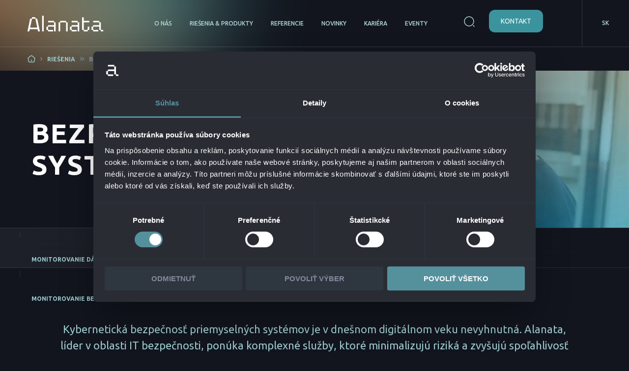

--- FILE ---
content_type: text/html; charset=UTF-8
request_url: https://www.alanata.sk/riesenia/bezpecnost-priemyselnych-systemov/
body_size: 104605
content:
<!doctype html>
<html lang="sk-SK">
<head>
	<meta charset="UTF-8">
	<meta name="viewport" content="width=device-width, initial-scale=1">
	<link rel="profile" href="https://gmpg.org/xfn/11">

	

<meta name='robots' content='index, follow, max-image-preview:large, max-snippet:-1, max-video-preview:-1' />

	<!-- This site is optimized with the Yoast SEO Premium plugin v26.8 (Yoast SEO v26.8) - https://yoast.com/product/yoast-seo-premium-wordpress/ -->
	<title>Bezpečnosť priemyselných systémov - Alanata</title>
	<meta name="description" content="Kybernetická bezpečnosť priemyselných systémov - poskytujeme kľúčovú ochranu proti moderným hrozbám. Odborný tím s dlhoročnými skúsenosťami." />
	<link rel="canonical" href="https://www.alanata.sk/riesenia/bezpecnost-priemyselnych-systemov/" />
	<meta property="og:locale" content="sk_SK" />
	<meta property="og:type" content="article" />
	<meta property="og:title" content="Bezpečnosť priemyselných systémov" />
	<meta property="og:description" content="Kybernetická bezpečnosť priemyselných systémov - poskytujeme kľúčovú ochranu proti moderným hrozbám. Odborný tím s dlhoročnými skúsenosťami." />
	<meta property="og:url" content="https://www.alanata.sk/riesenia/bezpecnost-priemyselnych-systemov/" />
	<meta property="og:site_name" content="Alanata" />
	<meta property="article:publisher" content="https://www.facebook.com/alanata.sk" />
	<meta property="article:modified_time" content="2025-01-14T13:57:42+00:00" />
	<meta property="og:image" content="https://www.alanata.sk/wp-content/uploads/2024/12/Bezpecnost-priemyselnych-systemov-titulka.jpg" />
	<meta property="og:image:width" content="1920" />
	<meta property="og:image:height" content="700" />
	<meta property="og:image:type" content="image/jpeg" />
	<meta name="twitter:card" content="summary_large_image" />
	<meta name="twitter:label1" content="Predpokladaný čas čítania" />
	<meta name="twitter:data1" content="10 minút" />
	<script data-jetpack-boost="ignore" type="application/ld+json" class="yoast-schema-graph">{"@context":"https://schema.org","@graph":[{"@type":"WebPage","@id":"https://www.alanata.sk/riesenia/bezpecnost-priemyselnych-systemov/","url":"https://www.alanata.sk/riesenia/bezpecnost-priemyselnych-systemov/","name":"Bezpečnosť priemyselných systémov - Alanata","isPartOf":{"@id":"https://www.alanata.sk/#website"},"primaryImageOfPage":{"@id":"https://www.alanata.sk/riesenia/bezpecnost-priemyselnych-systemov/#primaryimage"},"image":{"@id":"https://www.alanata.sk/riesenia/bezpecnost-priemyselnych-systemov/#primaryimage"},"thumbnailUrl":"https://www.alanata.sk/wp-content/uploads/2024/12/Bezpecnost-priemyselnych-systemov-titulka.jpg","datePublished":"2025-01-14T10:23:00+00:00","dateModified":"2025-01-14T13:57:42+00:00","description":"Kybernetická bezpečnosť priemyselných systémov - poskytujeme kľúčovú ochranu proti moderným hrozbám. Odborný tím s dlhoročnými skúsenosťami.","breadcrumb":{"@id":"https://www.alanata.sk/riesenia/bezpecnost-priemyselnych-systemov/#breadcrumb"},"inLanguage":"sk-SK","potentialAction":[{"@type":"ReadAction","target":["https://www.alanata.sk/riesenia/bezpecnost-priemyselnych-systemov/"]}]},{"@type":"ImageObject","inLanguage":"sk-SK","@id":"https://www.alanata.sk/riesenia/bezpecnost-priemyselnych-systemov/#primaryimage","url":"https://www.alanata.sk/wp-content/uploads/2024/12/Bezpecnost-priemyselnych-systemov-titulka.jpg","contentUrl":"https://www.alanata.sk/wp-content/uploads/2024/12/Bezpecnost-priemyselnych-systemov-titulka.jpg","width":1920,"height":700},{"@type":"BreadcrumbList","@id":"https://www.alanata.sk/riesenia/bezpecnost-priemyselnych-systemov/#breadcrumb","itemListElement":[{"@type":"ListItem","position":1,"name":"Domovská stránka","item":"https://www.alanata.sk/"},{"@type":"ListItem","position":2,"name":"Riešenia","item":"https://www.alanata.sk/riesenia/"},{"@type":"ListItem","position":3,"name":"Bezpečnosť priemyselných systémov"}]},{"@type":"WebSite","@id":"https://www.alanata.sk/#website","url":"https://www.alanata.sk/","name":"Alanata","description":"Technology meets business","publisher":{"@id":"https://www.alanata.sk/#organization"},"potentialAction":[{"@type":"SearchAction","target":{"@type":"EntryPoint","urlTemplate":"https://www.alanata.sk/?s={search_term_string}"},"query-input":{"@type":"PropertyValueSpecification","valueRequired":true,"valueName":"search_term_string"}}],"inLanguage":"sk-SK"},{"@type":"Organization","@id":"https://www.alanata.sk/#organization","name":"Alanata","url":"https://www.alanata.sk/","logo":{"@type":"ImageObject","inLanguage":"sk-SK","@id":"https://www.alanata.sk/#/schema/logo/image/","url":"https://www.alanata.sk/wp-content/uploads/2022/07/Logo.svg","contentUrl":"https://www.alanata.sk/wp-content/uploads/2022/07/Logo.svg","width":154,"height":32,"caption":"Alanata"},"image":{"@id":"https://www.alanata.sk/#/schema/logo/image/"},"sameAs":["https://www.facebook.com/alanata.sk","https://www.instagram.com/alanata.sk/","https://www.linkedin.com/company/alanata/"]}]}</script>
	<!-- / Yoast SEO Premium plugin. -->


<link rel='dns-prefetch' href='//cdn.jsdelivr.net' />
<link rel="alternate" type="application/rss+xml" title="RSS kanál: Alanata &raquo;" href="https://www.alanata.sk/feed/" />
<link rel="alternate" type="application/rss+xml" title="RSS kanál komentárov webu Alanata &raquo;" href="https://www.alanata.sk/comments/feed/" />
<link rel="alternate" title="oEmbed (JSON)" type="application/json+oembed" href="https://www.alanata.sk/wp-json/oembed/1.0/embed?url=https%3A%2F%2Fwww.alanata.sk%2Friesenia%2Fbezpecnost-priemyselnych-systemov%2F&#038;lang=sk" />
<link rel="alternate" title="oEmbed (XML)" type="text/xml+oembed" href="https://www.alanata.sk/wp-json/oembed/1.0/embed?url=https%3A%2F%2Fwww.alanata.sk%2Friesenia%2Fbezpecnost-priemyselnych-systemov%2F&#038;format=xml&#038;lang=sk" />
<style id='wp-img-auto-sizes-contain-inline-css'>
img:is([sizes=auto i],[sizes^="auto," i]){contain-intrinsic-size:3000px 1500px}
/*# sourceURL=wp-img-auto-sizes-contain-inline-css */
</style>
<link rel='stylesheet' id='dashicons-css' href='https://www.alanata.sk/wp-includes/css/dashicons.min.css?ver=6.9' media='all' />
<link rel='stylesheet' id='post-views-counter-frontend-css' href='https://www.alanata.sk/wp-content/plugins/post-views-counter/css/frontend.css?ver=1.7.3' media='all' />
<style id='wp-emoji-styles-inline-css'>

	img.wp-smiley, img.emoji {
		display: inline !important;
		border: none !important;
		box-shadow: none !important;
		height: 1em !important;
		width: 1em !important;
		margin: 0 0.07em !important;
		vertical-align: -0.1em !important;
		background: none !important;
		padding: 0 !important;
	}
/*# sourceURL=wp-emoji-styles-inline-css */
</style>
<style id='wp-block-library-inline-css'>
:root{--wp-block-synced-color:#7a00df;--wp-block-synced-color--rgb:122,0,223;--wp-bound-block-color:var(--wp-block-synced-color);--wp-editor-canvas-background:#ddd;--wp-admin-theme-color:#007cba;--wp-admin-theme-color--rgb:0,124,186;--wp-admin-theme-color-darker-10:#006ba1;--wp-admin-theme-color-darker-10--rgb:0,107,160.5;--wp-admin-theme-color-darker-20:#005a87;--wp-admin-theme-color-darker-20--rgb:0,90,135;--wp-admin-border-width-focus:2px}@media (min-resolution:192dpi){:root{--wp-admin-border-width-focus:1.5px}}.wp-element-button{cursor:pointer}:root .has-very-light-gray-background-color{background-color:#eee}:root .has-very-dark-gray-background-color{background-color:#313131}:root .has-very-light-gray-color{color:#eee}:root .has-very-dark-gray-color{color:#313131}:root .has-vivid-green-cyan-to-vivid-cyan-blue-gradient-background{background:linear-gradient(135deg,#00d084,#0693e3)}:root .has-purple-crush-gradient-background{background:linear-gradient(135deg,#34e2e4,#4721fb 50%,#ab1dfe)}:root .has-hazy-dawn-gradient-background{background:linear-gradient(135deg,#faaca8,#dad0ec)}:root .has-subdued-olive-gradient-background{background:linear-gradient(135deg,#fafae1,#67a671)}:root .has-atomic-cream-gradient-background{background:linear-gradient(135deg,#fdd79a,#004a59)}:root .has-nightshade-gradient-background{background:linear-gradient(135deg,#330968,#31cdcf)}:root .has-midnight-gradient-background{background:linear-gradient(135deg,#020381,#2874fc)}:root{--wp--preset--font-size--normal:16px;--wp--preset--font-size--huge:42px}.has-regular-font-size{font-size:1em}.has-larger-font-size{font-size:2.625em}.has-normal-font-size{font-size:var(--wp--preset--font-size--normal)}.has-huge-font-size{font-size:var(--wp--preset--font-size--huge)}.has-text-align-center{text-align:center}.has-text-align-left{text-align:left}.has-text-align-right{text-align:right}.has-fit-text{white-space:nowrap!important}#end-resizable-editor-section{display:none}.aligncenter{clear:both}.items-justified-left{justify-content:flex-start}.items-justified-center{justify-content:center}.items-justified-right{justify-content:flex-end}.items-justified-space-between{justify-content:space-between}.screen-reader-text{border:0;clip-path:inset(50%);height:1px;margin:-1px;overflow:hidden;padding:0;position:absolute;width:1px;word-wrap:normal!important}.screen-reader-text:focus{background-color:#ddd;clip-path:none;color:#444;display:block;font-size:1em;height:auto;left:5px;line-height:normal;padding:15px 23px 14px;text-decoration:none;top:5px;width:auto;z-index:100000}html :where(.has-border-color){border-style:solid}html :where([style*=border-top-color]){border-top-style:solid}html :where([style*=border-right-color]){border-right-style:solid}html :where([style*=border-bottom-color]){border-bottom-style:solid}html :where([style*=border-left-color]){border-left-style:solid}html :where([style*=border-width]){border-style:solid}html :where([style*=border-top-width]){border-top-style:solid}html :where([style*=border-right-width]){border-right-style:solid}html :where([style*=border-bottom-width]){border-bottom-style:solid}html :where([style*=border-left-width]){border-left-style:solid}html :where(img[class*=wp-image-]){height:auto;max-width:100%}:where(figure){margin:0 0 1em}html :where(.is-position-sticky){--wp-admin--admin-bar--position-offset:var(--wp-admin--admin-bar--height,0px)}@media screen and (max-width:600px){html :where(.is-position-sticky){--wp-admin--admin-bar--position-offset:0px}}

/*# sourceURL=wp-block-library-inline-css */
</style><style id='global-styles-inline-css'>
:root{--wp--preset--aspect-ratio--square: 1;--wp--preset--aspect-ratio--4-3: 4/3;--wp--preset--aspect-ratio--3-4: 3/4;--wp--preset--aspect-ratio--3-2: 3/2;--wp--preset--aspect-ratio--2-3: 2/3;--wp--preset--aspect-ratio--16-9: 16/9;--wp--preset--aspect-ratio--9-16: 9/16;--wp--preset--color--black: #000000;--wp--preset--color--cyan-bluish-gray: #abb8c3;--wp--preset--color--white: #ffffff;--wp--preset--color--pale-pink: #f78da7;--wp--preset--color--vivid-red: #cf2e2e;--wp--preset--color--luminous-vivid-orange: #ff6900;--wp--preset--color--luminous-vivid-amber: #fcb900;--wp--preset--color--light-green-cyan: #7bdcb5;--wp--preset--color--vivid-green-cyan: #00d084;--wp--preset--color--pale-cyan-blue: #8ed1fc;--wp--preset--color--vivid-cyan-blue: #0693e3;--wp--preset--color--vivid-purple: #9b51e0;--wp--preset--gradient--vivid-cyan-blue-to-vivid-purple: linear-gradient(135deg,rgb(6,147,227) 0%,rgb(155,81,224) 100%);--wp--preset--gradient--light-green-cyan-to-vivid-green-cyan: linear-gradient(135deg,rgb(122,220,180) 0%,rgb(0,208,130) 100%);--wp--preset--gradient--luminous-vivid-amber-to-luminous-vivid-orange: linear-gradient(135deg,rgb(252,185,0) 0%,rgb(255,105,0) 100%);--wp--preset--gradient--luminous-vivid-orange-to-vivid-red: linear-gradient(135deg,rgb(255,105,0) 0%,rgb(207,46,46) 100%);--wp--preset--gradient--very-light-gray-to-cyan-bluish-gray: linear-gradient(135deg,rgb(238,238,238) 0%,rgb(169,184,195) 100%);--wp--preset--gradient--cool-to-warm-spectrum: linear-gradient(135deg,rgb(74,234,220) 0%,rgb(151,120,209) 20%,rgb(207,42,186) 40%,rgb(238,44,130) 60%,rgb(251,105,98) 80%,rgb(254,248,76) 100%);--wp--preset--gradient--blush-light-purple: linear-gradient(135deg,rgb(255,206,236) 0%,rgb(152,150,240) 100%);--wp--preset--gradient--blush-bordeaux: linear-gradient(135deg,rgb(254,205,165) 0%,rgb(254,45,45) 50%,rgb(107,0,62) 100%);--wp--preset--gradient--luminous-dusk: linear-gradient(135deg,rgb(255,203,112) 0%,rgb(199,81,192) 50%,rgb(65,88,208) 100%);--wp--preset--gradient--pale-ocean: linear-gradient(135deg,rgb(255,245,203) 0%,rgb(182,227,212) 50%,rgb(51,167,181) 100%);--wp--preset--gradient--electric-grass: linear-gradient(135deg,rgb(202,248,128) 0%,rgb(113,206,126) 100%);--wp--preset--gradient--midnight: linear-gradient(135deg,rgb(2,3,129) 0%,rgb(40,116,252) 100%);--wp--preset--font-size--small: 13px;--wp--preset--font-size--medium: 20px;--wp--preset--font-size--large: 36px;--wp--preset--font-size--x-large: 42px;--wp--preset--spacing--20: 0.44rem;--wp--preset--spacing--30: 0.67rem;--wp--preset--spacing--40: 1rem;--wp--preset--spacing--50: 1.5rem;--wp--preset--spacing--60: 2.25rem;--wp--preset--spacing--70: 3.38rem;--wp--preset--spacing--80: 5.06rem;--wp--preset--shadow--natural: 6px 6px 9px rgba(0, 0, 0, 0.2);--wp--preset--shadow--deep: 12px 12px 50px rgba(0, 0, 0, 0.4);--wp--preset--shadow--sharp: 6px 6px 0px rgba(0, 0, 0, 0.2);--wp--preset--shadow--outlined: 6px 6px 0px -3px rgb(255, 255, 255), 6px 6px rgb(0, 0, 0);--wp--preset--shadow--crisp: 6px 6px 0px rgb(0, 0, 0);}:where(.is-layout-flex){gap: 0.5em;}:where(.is-layout-grid){gap: 0.5em;}body .is-layout-flex{display: flex;}.is-layout-flex{flex-wrap: wrap;align-items: center;}.is-layout-flex > :is(*, div){margin: 0;}body .is-layout-grid{display: grid;}.is-layout-grid > :is(*, div){margin: 0;}:where(.wp-block-columns.is-layout-flex){gap: 2em;}:where(.wp-block-columns.is-layout-grid){gap: 2em;}:where(.wp-block-post-template.is-layout-flex){gap: 1.25em;}:where(.wp-block-post-template.is-layout-grid){gap: 1.25em;}.has-black-color{color: var(--wp--preset--color--black) !important;}.has-cyan-bluish-gray-color{color: var(--wp--preset--color--cyan-bluish-gray) !important;}.has-white-color{color: var(--wp--preset--color--white) !important;}.has-pale-pink-color{color: var(--wp--preset--color--pale-pink) !important;}.has-vivid-red-color{color: var(--wp--preset--color--vivid-red) !important;}.has-luminous-vivid-orange-color{color: var(--wp--preset--color--luminous-vivid-orange) !important;}.has-luminous-vivid-amber-color{color: var(--wp--preset--color--luminous-vivid-amber) !important;}.has-light-green-cyan-color{color: var(--wp--preset--color--light-green-cyan) !important;}.has-vivid-green-cyan-color{color: var(--wp--preset--color--vivid-green-cyan) !important;}.has-pale-cyan-blue-color{color: var(--wp--preset--color--pale-cyan-blue) !important;}.has-vivid-cyan-blue-color{color: var(--wp--preset--color--vivid-cyan-blue) !important;}.has-vivid-purple-color{color: var(--wp--preset--color--vivid-purple) !important;}.has-black-background-color{background-color: var(--wp--preset--color--black) !important;}.has-cyan-bluish-gray-background-color{background-color: var(--wp--preset--color--cyan-bluish-gray) !important;}.has-white-background-color{background-color: var(--wp--preset--color--white) !important;}.has-pale-pink-background-color{background-color: var(--wp--preset--color--pale-pink) !important;}.has-vivid-red-background-color{background-color: var(--wp--preset--color--vivid-red) !important;}.has-luminous-vivid-orange-background-color{background-color: var(--wp--preset--color--luminous-vivid-orange) !important;}.has-luminous-vivid-amber-background-color{background-color: var(--wp--preset--color--luminous-vivid-amber) !important;}.has-light-green-cyan-background-color{background-color: var(--wp--preset--color--light-green-cyan) !important;}.has-vivid-green-cyan-background-color{background-color: var(--wp--preset--color--vivid-green-cyan) !important;}.has-pale-cyan-blue-background-color{background-color: var(--wp--preset--color--pale-cyan-blue) !important;}.has-vivid-cyan-blue-background-color{background-color: var(--wp--preset--color--vivid-cyan-blue) !important;}.has-vivid-purple-background-color{background-color: var(--wp--preset--color--vivid-purple) !important;}.has-black-border-color{border-color: var(--wp--preset--color--black) !important;}.has-cyan-bluish-gray-border-color{border-color: var(--wp--preset--color--cyan-bluish-gray) !important;}.has-white-border-color{border-color: var(--wp--preset--color--white) !important;}.has-pale-pink-border-color{border-color: var(--wp--preset--color--pale-pink) !important;}.has-vivid-red-border-color{border-color: var(--wp--preset--color--vivid-red) !important;}.has-luminous-vivid-orange-border-color{border-color: var(--wp--preset--color--luminous-vivid-orange) !important;}.has-luminous-vivid-amber-border-color{border-color: var(--wp--preset--color--luminous-vivid-amber) !important;}.has-light-green-cyan-border-color{border-color: var(--wp--preset--color--light-green-cyan) !important;}.has-vivid-green-cyan-border-color{border-color: var(--wp--preset--color--vivid-green-cyan) !important;}.has-pale-cyan-blue-border-color{border-color: var(--wp--preset--color--pale-cyan-blue) !important;}.has-vivid-cyan-blue-border-color{border-color: var(--wp--preset--color--vivid-cyan-blue) !important;}.has-vivid-purple-border-color{border-color: var(--wp--preset--color--vivid-purple) !important;}.has-vivid-cyan-blue-to-vivid-purple-gradient-background{background: var(--wp--preset--gradient--vivid-cyan-blue-to-vivid-purple) !important;}.has-light-green-cyan-to-vivid-green-cyan-gradient-background{background: var(--wp--preset--gradient--light-green-cyan-to-vivid-green-cyan) !important;}.has-luminous-vivid-amber-to-luminous-vivid-orange-gradient-background{background: var(--wp--preset--gradient--luminous-vivid-amber-to-luminous-vivid-orange) !important;}.has-luminous-vivid-orange-to-vivid-red-gradient-background{background: var(--wp--preset--gradient--luminous-vivid-orange-to-vivid-red) !important;}.has-very-light-gray-to-cyan-bluish-gray-gradient-background{background: var(--wp--preset--gradient--very-light-gray-to-cyan-bluish-gray) !important;}.has-cool-to-warm-spectrum-gradient-background{background: var(--wp--preset--gradient--cool-to-warm-spectrum) !important;}.has-blush-light-purple-gradient-background{background: var(--wp--preset--gradient--blush-light-purple) !important;}.has-blush-bordeaux-gradient-background{background: var(--wp--preset--gradient--blush-bordeaux) !important;}.has-luminous-dusk-gradient-background{background: var(--wp--preset--gradient--luminous-dusk) !important;}.has-pale-ocean-gradient-background{background: var(--wp--preset--gradient--pale-ocean) !important;}.has-electric-grass-gradient-background{background: var(--wp--preset--gradient--electric-grass) !important;}.has-midnight-gradient-background{background: var(--wp--preset--gradient--midnight) !important;}.has-small-font-size{font-size: var(--wp--preset--font-size--small) !important;}.has-medium-font-size{font-size: var(--wp--preset--font-size--medium) !important;}.has-large-font-size{font-size: var(--wp--preset--font-size--large) !important;}.has-x-large-font-size{font-size: var(--wp--preset--font-size--x-large) !important;}
/*# sourceURL=global-styles-inline-css */
</style>

<style id='classic-theme-styles-inline-css'>
/*! This file is auto-generated */
.wp-block-button__link{color:#fff;background-color:#32373c;border-radius:9999px;box-shadow:none;text-decoration:none;padding:calc(.667em + 2px) calc(1.333em + 2px);font-size:1.125em}.wp-block-file__button{background:#32373c;color:#fff;text-decoration:none}
/*# sourceURL=/wp-includes/css/classic-themes.min.css */
</style>
<link rel='stylesheet' id='hurrytimer-css' href='https://www.alanata.sk/wp-content/uploads/hurrytimer/css/6a578ad9f3f572e9.css?ver=6.9' media='all' />
<link rel='stylesheet' id='wpforms-form-locker-frontend-css' href='https://www.alanata.sk/wp-content/plugins/wpforms-form-locker/assets/css/frontend.min.css?ver=2.8.0' media='all' />
<link rel='stylesheet' id='slick-slider-css' href='//cdn.jsdelivr.net/npm/slick-carousel@1.8.1/slick/slick.css?ver=1.8.1' media='all' />
<link rel='stylesheet' id='alanata-style-css' href='https://www.alanata.sk/wp-content/themes/alanata/style.css?ver=1.0.7' media='all' />
<link rel='stylesheet' id='vc_plugin_table_style_css-css' href='https://www.alanata.sk/wp-content/plugins/easy-tables-vc/assets/css/style.min.css?ver=2.2.0' media='all' />
<link rel='stylesheet' id='vc_plugin_themes_css-css' href='https://www.alanata.sk/wp-content/plugins/easy-tables-vc/assets/css/themes.min.css?ver=2.2.0' media='all' />
<link rel='stylesheet' id='js_composer_front-css' href='//www.alanata.sk/wp-content/uploads/js_composer/js_composer_front_custom.css?ver=8.7.2' media='all' />


<link rel="https://api.w.org/" href="https://www.alanata.sk/wp-json/" /><link rel="alternate" title="JSON" type="application/json" href="https://www.alanata.sk/wp-json/wp/v2/solution/9989" /><link rel="EditURI" type="application/rsd+xml" title="RSD" href="https://www.alanata.sk/xmlrpc.php?rsd" />
<meta name="generator" content="WordPress 6.9" />
<link rel='shortlink' href='https://www.alanata.sk/?p=9989' />
        <!-- Google Tag Manager -->
        
        <!-- End Google Tag Manager -->
            <meta name="facebook-domain-verification" content="vso1ryzgkky9weu4dt1fdjhty8ycx2" />
    
<!-- Meta Pixel Code -->

<!-- End Meta Pixel Code -->
<meta name="generator" content="Powered by WPBakery Page Builder - drag and drop page builder for WordPress."/>
<link rel="icon" href="https://www.alanata.sk/wp-content/uploads/2022/07/cropped-android-chrome-512x512-1-32x32.png" sizes="32x32" />
<link rel="icon" href="https://www.alanata.sk/wp-content/uploads/2022/07/cropped-android-chrome-512x512-1-192x192.png" sizes="192x192" />
<link rel="apple-touch-icon" href="https://www.alanata.sk/wp-content/uploads/2022/07/cropped-android-chrome-512x512-1-180x180.png" />
<meta name="msapplication-TileImage" content="https://www.alanata.sk/wp-content/uploads/2022/07/cropped-android-chrome-512x512-1-270x270.png" />
		<style id="wp-custom-css">
			/* Len pre tento konkrétny výberník (ID 12069, field_9) */
#wpforms-12069-field_9-container select {
  background-color: #0f1419;       /* farba zatvoreného selectu (tmavý input) */
  color: #f5f7f9;                  /* farba textu v zatvorenom stave */
  border-color: rgba(255,255,255,.2);
}

/* Rozbalené položky v menu – nech sú čitateľné na bielom paneli Windows */
#wpforms-12069-field_9-container select option {
  background-color: #ffffff !important;
  color: #111111 !important;
}

/* Hover/selected stav pre položky */
#wpforms-12069-field_9-container select option:checked,
#wpforms-12069-field_9-container select option:hover {
  background-color: #3B939D !important; /* Alanata teal */
  color: #ffffff !important;
}

/* Placeholder (prvá disabled položka) – jemnejší odtieň */
#wpforms-12069-field_9-container select option.placeholder[disabled] {
  color: #7e8790 !important;
}

#wpforms-12069-field_9-container select option {
  background-color: #0f1419 !important;
  color: #f5f7f9 !important;
}


.invoice-button {
  text-align: center;
  margin-top: 16px;
}

.btn-copy-invoice {
  padding: 10px 20px;
  border-radius: 8px;
  border: none;
  background: #36a5b2;
  color: #fff;
  font-weight: 600;
  cursor: pointer;
}

.btn-copy-invoice:hover {
  opacity: 0.9;
}

/* Skry reCAPTCHA v3 kontajner bez toho, aby zmizol z DOM (bezpečné pre WPForms) */
.wpforms-form .wpforms-recaptcha-container.wpforms-is-recaptcha-type-v3{
  position: absolute !important;
  width: 0 !important;
  height: 0 !important;
  margin: 0 !important;
  padding: 0 !important;
  overflow: hidden !important;
  border: 0 !important;
  clip: rect(0 0 0 0) !important;
  clip-path: inset(50%) !important;
  white-space: nowrap !important;
}

.bullet_square ul {
	margin: 0;
	padding: 0;
	list-style: none;
	line-height: 1.75rem;
}
.bullet_square ul li {
    display: flex;
		margin-bottom: 0.5rem;
}

.bullet_square li::before {
content: "\25A0";
color: #fe630f;
padding-right: 10px;

}
.vc_images_carousel .vc_carousel-inner .vc_carousel-slideline .vc_carousel-slideline-inner>.vc_item a>img, .vc_images_carousel .vc_carousel-inner .vc_carousel-slideline .vc_carousel-slideline-inner>.vc_item img {
	height: 100% !important;
  display: block;
}

.slider-logos .vc_carousel-slideline .vc_inner {
	background-size: auto;
	background: linear-gradient(281.34deg, rgba(255, 255, 255, 0.01) 0%, rgba(255, 255, 255, 0.08) 23.17%, rgba(255, 255, 255, 0.07) 75.59%, rgba(255, 255, 255, 0) 100%);
	background-image: url(/wp-content/uploads/2022/07/bg-sun-rec.svg) no-repeat;
}

.event-container .event-list .event.alanata-event {
	background-color: #1a1c23;
}

.event-container .event-list {
	border: 4px solid #202e36;
}

.event-container .event-list .event {
	border-top: 0px solid;
}

#clients .another-clients ul li::before {
content: "\25A0";
color: #fe630f;
padding-right: 10px;
}

#career .career-images {
	top: -4.5rem;
}
#career .career-images {
	height: calc(100% + 9.2rem) !important;
}



@media screen and (max-width: 600px) {
	h4 {
font-size: 1.40rem;
		line-height: 2rem;
}
	}
.page-numbers.prev, .page-numbers.next, .slick-arrow
{
	backdrop-filter: none !important;
}
/* Prekrytie pôvodného nastavenia na skrytie .lang */ 
header.site-header .lang {
    display: block !important;
}

/* Skrytie všetkých jazykových možností na začiatku */
/*
header.site-header .lang ul {
    list-style: none;
    padding: 0;
    margin: 0;
    display: block;
    position: absolute;
	  right: 0;
    z-index: 1000;
}

/* Zobrazenie menu pri hover 
header.site-header .lang:hover ul {
    display: block;
}

/* Zobrazenie iba aktuálneho jazyka na začiatku 
header.site-header .lang ul li.current-lang {
    display: block;
} */

/* Skrytie ostatných jazykových možností na začiatku 
header.site-header .lang ul li:not(.current-lang) {
    display: none;
}

/* Zobrazenie všetkých jazykových možností pri hover 
header.site-header .lang:hover ul li {
    display: block;
}

/* Štýly pre jazykové odkazy
header.site-header .lang ul a {
    display: block;

}

/* Hover efekt pre odkazy 
header.site-header .lang ul a:hover {
    background-color: transparent;
    color: #fff;
}
*/

.load-more-close
{
	margin-top: 10px;
}

/* SOLUTION H2 */
.categories-list .item h2, .solutions-list .item h2
{
	margin-top: 30px;
}

/* PEREX MARGIN */
.vc_custom_heading {
	margin-top: 0;
	margin-bottom: 1em !important;
}

/* EMPTY NAV HEIGHT
.vc_col-sm-12 {
	max-height: 55px;
}
*/

/* PROGRAM EVENT */
#program {
	color: #878b9f;
	padding: 1.5rem 0;
	position: relative; }

	#program .program .timeline .timeline-container h1, 	#program .program .timeline .timeline-container h2, 	#program .program .timeline .timeline-container h3, 	#program .program .timeline .timeline-container h4, 	#program .program .timeline .timeline-container h5, 	#program .program .timeline .timeline-container h6 {
		margin-bottom: -10px; }

/* EVENT HOMEPAGE */



/* EVENT BOX */
.event-container .event-list .event .title {
clear: both;
color: #ECF4F5;
font-size: 1.35rem;
line-height: 1.8rem;
margin-bottom: 3.5rem;
font-weight: 500;
height: 3.5rem;
}

.event-container .event-list.pinned .event .tag, .event-container .event-list.pinned .event .tag-white {
	max-width: 8rem;
}


.event-container .event-list .event .place {
margin-bottom: 0.4rem;
background-image: url(/wp-content/themes/alanata/images/icon-place.svg);
height: 1rem;
}

@media screen and (min-width: 1200px) {
    .event-container .event-list.pinned .event:only-child .title {
    font-size: 35px;
    line-height: 45px;
    text-transform: uppercase;
    height: 250px;
    width: 400px; }
}

/* SPEAKERS EVENT */
#speakers .speakers .speaker .speaker-content {
	background: #2a2c35;
	border-radius: 24px;
	padding: 3rem 1.625rem 1.625rem;
	margin-top: 60px;
	min-height: 225px; }


#speakers .speakers .speaker .speaker-position {
text-align: center;
font-weight: 700;
color: #fe630f;
margin-top: .25rem;
letter-spacing: -0.02em;
min-height: 50px;
}




.vc_row.wpb_row.vc_row-fluid:not([data-vc-full-width=true]) {
	padding: 0 40px !important; 
}

div.wpforms-container-full .wpforms-form input[type=submit], div.wpforms-container-full .wpforms-form button[type=submit], div.wpforms-container-full .wpforms-form .wpforms-page-button
{
         border-radius: 12px !important;
            background: #3b939d !important;
	border: none !important;
            color: #fff !important;
            line-height: 1 !important;
            text-transform: uppercase !important;
            font-size: .875rem !important;
            padding: .75rem 1.53rem !important;
            box-sizing: border-box !important;
            text-align: center !important;
}

@media only screen and (max-width: 600px) {
html body form.wpforms-form .wpforms-field-likert_scale table tbody tr td {
  display: block !important;
  border: none !important;
  border-bottom: 1px solid #2a2c34 !important;
  padding: 10px 20px !important;
}
}

@media only screen and (max-width: 600px) {
div.wpforms-container-full .wpforms-form .wpforms-field>* {
max-width: 100%;
padding-top: 35px;}
    }

@media only screen and (max-width: 600px) {
html body form.wpforms-form .wpforms-field-likert_scale table tbody tr {
display: block;
border: 0px !important; }
}

form.wpforms-form .wpforms-field-likert_scale table.modern tbody tr th {
    font-size: 13px !important;
    text-align: left;
    vertical-align: middle;
    padding-left: 10px;
    border-radius: 5px 0 0 5px;
    line-height: 1.5 !important;
    word-break:break-word
}

form.wpforms-form .wpforms-field-likert_scale table {
	margin-top: 10px;
}
.wpforms-container:not(.wp-form-simple-leave-contact) .wpforms-field-label, .wpforms-container:not(.wp-form-simple-leave-contact) .wpforms-field-sublabel {
	font-size: 0.80rem !important;
}
div.wpforms-container-full .wpforms-form label.wpforms-error {
	color: #fe630f;
}

form.wpforms-form .wpforms-field-likert_scale table.modern tbody tr td label:after {
content: "";
position: absolute;
top: 0;
left: 50%;
margin: 0 0 0 -10px;
width: 20px;
height: 20px;
background-color: transparent !important;
border: 1px solid #659ca6 !important;
	border-radius: 50%; }

form.wpforms-form .wpforms-field-net_promoter_score table.modern tbody tr td label:hover:after {
    box-shadow: 0 0 0 2px #659ca6 !important;
}
form.wpforms-form .wpforms-field-likert_scale table.modern tbody tr td label:hover:after {
    border: 1px solid #659ca6 !important;
    box-shadow:0 0 0 1px #659ca6 !important;
}

form.wpforms-form .wpforms-field-likert_scale table.modern tbody tr th {
	font-size: 14px !important;
	line-height: 1.5;
}

form.wpforms-form .wpforms-field-likert_scale table.modern tbody tr:nth-child(odd) th
{
    background-color: #1a222a !important;
}

form.wpforms-form .wpforms-field-likert_scale table.modern tbody tr:nth-child(odd) td
{
    background-color: #1a222a !importnant;
}

form.wpforms-form .wpforms-field-likert_scale table.modern tbody tr:nth-child(odd) th, form.wpforms-form .wpforms-field-likert_scale table.modern tbody tr:nth-child(odd) td
{
    background-color: #1a222a !important;
}



div.wpforms-container-full .wpforms-form .wpforms-page-indicator.circles .wpforms-page-indicator-page-number {
height: 40px;
width: 40px;
border-radius: 50%;
display: inline-block;
margin: 0 10px 0 0;
line-height: 40px;
text-align: center;
background-color: #1c2229;
	color: #659ca6;
}

div.wpforms-container-full .wpforms-form .wpforms-page-indicator.circles {
border-top: 1px solid #1d2228;
border-bottom: 1px solid #1d2228;
padding: 15px 10px;
}

/* div.wpforms-container-full .wpforms-form .wpforms-field-label {
  font-size: 16px !important;
	padding-bottom: 20px;
	line-height: 1.3 !important;
}*/

.page-template-page-contact article .address 
{
	text-transform: none;
}
.products-list h2 {
    text-align: center;}

#cmplz-manage-consent .cmplz-manage-consent {
	left: 80px; !important
}
.scrollup {
bottom: 25px;
right: 25px;
}
 h1, h2, h3, h4, h5  h6{
	margin-top: 0;
} 

@media screen and (max-width: 992px) {
    h6{
        font-size: 1rem;
        line-height: 1.5rem;
}
    }

@media screen and (max-width: 992px) { 
    .vc_tta-accordion .vc_tta-panel.vc_active .vc_tta-panel-heading .vc_tta-panel-title > a {
     font-size: 1rem !important; 
     line-height: 1.5rem !important;   
    }
}

@media screen and (max-width: 992px) { 
    .vc_tta-accordion .vc_tta-panel .vc_tta-panel-title {
     font-size: 1rem;
    line-height: 1.5rem;   
    }
}
.slider-logos .vc_carousel-slideline img
{
	padding: 1.5rem;
	margin: 0 auto;
}



div.wpforms-container-full .wpforms-form h3 {
	width: 100%;
	color: #13151d;
	font-size: 9px;
}

.vc_tta-accordion.accordion-center .vc_tta-panel {
    margin-left:5rem;
	width: 80%;
    border-bottom: 1px solid #2f3237;
    padding-bottom: 15px;
}


.vc_tta-accordion.accordion-center .vc_tta-panel .vc_tta-panel-heading::before {
    left:0
}

.vc_tta-accordion.accordion-center .wpb_single_image {
    left: calc(100% + 5rem);
    text-align:left
}

.vc_tta-accordion .vc_tta-panel {
    margin-bottom: 1.3rem !important;
}

@media screen and (min-width: 992px) {
    .vc_tta-accordion.accordion-center .wpb_single_image {
        text-align:right
    }
}

.vc_tta-accordion .vc_tta-panel.vc_active .vc_tta-panel-heading .vc_tta-panel-title > a {
font-size: 1.5rem;
    line-height: 2rem;
	}
.vc_tta-accordion .vc_tta-panel.vc_active .vc_tta-panel-heading {
    margin-bottom: 0px !important;
}

h4 span.gradient {
background: linear-gradient(90deg, #FE630F 0%, #3B939D 100%);
-webkit-background-clip: text;
-webkit-text-fill-color: transparent;
background-clip: text;
-webkit-text-fill-color: transparent;align-content
 }

h3 span.gradient {
background: linear-gradient(90deg, #FE630F 0%, #3B939D 100%);
-webkit-background-clip: text;
-webkit-text-fill-color: transparent;
background-clip: text;
-webkit-text-fill-color: transparent;align-content
 }

h5 span.gradient {
background: linear-gradient(90deg, #FE630F 0%, #3B939D 100%);
-webkit-background-clip: text;
-webkit-text-fill-color: transparent;
background-clip: text;
-webkit-text-fill-color: transparent;align-content
 }

#wpforms-form-7097 .wpforms-title {
	font-size: 36px !important;
	font-weight: 700;
	line-height: 45px;
	text-align: center;
	background: linear-gradient(90deg, #FE630F 0%, #3B939D 100%) !important;
	background-clip: text !important;
  -webkit-background-clip: text;
  -webkit-text-fill-color: transparent;
 }
 
#wpforms-form-page-page a {
	color: #fe630f
}

#speakers .speakers {
	display: flex;
	gap: 0.5rem;
	flex-wrap: wrap;
	justify-content: center; }

.slider-logos .vc_carousel-slideline img {
padding: 1.5rem;
margin: 0 auto;
    height: 100%; }		</style>
		<style id="sccss">@media only screen and (max-width: 600px) {
html body form.wpforms-form .wpforms-field-likert_scale table tbody tr td {
  display: block !important;
  border: none !important;
  border-bottom: 1px solid #2a2c34 !important;
  padding: 10px 20px !important;
}
}
.vc_btn3.vc_btn3-color-warning, .vc_btn3.vc_btn3-color-warning.vc_btn3-style-flat {
	background-color: #FE630F;
}
.vc_btn3.vc_btn3-color-warning, .vc_btn3.vc_btn3-color-warning.vc_btn3-style-flat a:hover {
	background-color: #FE630F !important;
}

.job-description h2 {
  text-align: left;        /* zruší centrovanie */
  color: #3b939d;          /* tmavá – nie biela */
  font-size: 26px;         /* menšie písmo (uprav podľa dizajnu) */
  line-height: 1.3;
  margin-bottom: 1rem;
}

/* 1) Popis pracovného miesta (prvý h4 v job-description) */
section.job-offers .job-description > h4:first-of-type{
  display:none !important;
}

/* 2) Osobnostné predpoklady a zručnosti (h4 po odstavci so strong) */
section.job-offers .job-description p + h4{
  display:none !important;
}

/* 3) Zamestnanecké výhody, benefity (h4 v rámci .benefits) */
section.job-offers .job-description .benefits > h4{
  display:none !important;
}
section.job-offers .job-description .benefits {
  display: none !important;
}</style><style type="text/css" data-type="vc_shortcodes-default-css">.vc_do_custom_heading{margin-bottom:0.625rem;margin-top:0;}</style><style type="text/css" data-type="vc_shortcodes-custom-css">.vc_custom_1730201764796{padding-bottom: 40px !important;}.vc_custom_1731075933676{border-top-width: 10px !important;}.vc_custom_1733322044881{margin-top: 40px !important;margin-bottom: 35px !important;border-top-width: 2px !important;border-right-width: 2px !important;border-bottom-width: 2px !important;border-left-width: 2px !important;background-color: #F1F4FF00 !important;border-left-style: solid !important;border-right-style: solid !important;border-top-style: solid !important;border-bottom-style: solid !important;border-radius: 25px !important;border-color: #26333B !important;}.vc_custom_1733322062806{margin-bottom: 35px !important;border-top-width: 2px !important;border-right-width: 2px !important;border-bottom-width: 2px !important;border-left-width: 2px !important;background-color: #1a1c23 !important;border-left-style: solid !important;border-right-style: solid !important;border-top-style: solid !important;border-bottom-style: solid !important;border-radius: 25px !important;border-color: #26333b !important;}.vc_custom_1733321801486{border-top-width: 20px !important;}.vc_custom_1729077160829{margin-bottom: 0px !important;}.vc_custom_1730201725448{padding-top: 5px !important;}.vc_custom_1732798238705{margin-top: 0px !important;padding-top: 5px !important;}.vc_custom_1733321811007{margin-bottom: 0px !important;padding-bottom: 0px !important;}.vc_custom_1729078561467{margin-bottom: 0px !important;}.vc_custom_1732802132806{padding-top: 5px !important;}.vc_custom_1730201793008{padding-top: 5px !important;}.vc_custom_1733321947561{margin-bottom: 0px !important;}.vc_custom_1729112941336{border-color: #E9430C !important;}.vc_custom_1729113208787{border-color: #26333B !important;}.vc_custom_1729149016469{border-top-width: 2px !important;border-right-width: 2px !important;border-bottom-width: 2px !important;border-left-width: 2px !important;padding-top: 15px !important;padding-right: 15px !important;padding-bottom: 15px !important;padding-left: 15px !important;border-left-style: solid !important;border-right-style: solid !important;border-top-style: solid !important;border-bottom-style: solid !important;border-radius: 25px !important;border-color: #26333B !important;}.vc_custom_1729149270395{border-top-width: 2px !important;border-right-width: 2px !important;border-bottom-width: 2px !important;border-left-width: 2px !important;padding-top: 15px !important;padding-right: 15px !important;padding-bottom: 15px !important;padding-left: 15px !important;border-left-style: solid !important;border-right-style: solid !important;border-top-style: solid !important;border-bottom-style: solid !important;border-radius: 25px !important;border-color: #26333B !important;}.vc_custom_1729149719163{margin-bottom: 0px !important;border-top-width: 2px !important;border-right-width: 2px !important;border-bottom-width: 2px !important;border-left-width: 2px !important;padding-top: 20px !important;padding-right: 20px !important;padding-bottom: 20px !important;padding-left: 20px !important;border-left-style: solid !important;border-right-style: solid !important;border-top-style: solid !important;border-bottom-style: solid !important;border-radius: 25px !important;border-color: #26333B !important;}.vc_custom_1729149727363{margin-bottom: 0px !important;border-top-width: 2px !important;border-right-width: 2px !important;border-bottom-width: 2px !important;border-left-width: 2px !important;padding-top: 20px !important;padding-right: 20px !important;padding-bottom: 20px !important;padding-left: 20px !important;border-left-style: solid !important;border-right-style: solid !important;border-top-style: solid !important;border-bottom-style: solid !important;border-radius: 25px !important;border-color: #26333B !important;}</style><noscript><style> .wpb_animate_when_almost_visible { opacity: 1; }</style></noscript><link rel='stylesheet' id='wpforms-classic-full-css' href='https://www.alanata.sk/wp-content/plugins/wpforms/assets/css/frontend/classic/wpforms-full.min.css?ver=1.9.8.7' media='all' />
</head>

<body class="wp-singular solution-template-default single single-solution postid-9989 wp-custom-logo wp-theme-alanata wpb-js-composer js-comp-ver-8.7.2 vc_responsive">
        <!-- Google Tag Manager (noscript) -->
        <noscript><iframe src="https://www.googletagmanager.com/ns.html?id=GTM-57TXF8T"
                          height="0" width="0" style="display:none;visibility:hidden"></iframe></noscript>
        <!-- End Google Tag Manager (noscript) -->
    
<!-- Meta Pixel Code -->
<noscript>
<img height="1" width="1" style="display:none" alt="fbpx"
src="https://www.facebook.com/tr?id=1113297752690222&ev=PageView&noscript=1" />
</noscript>
<!-- End Meta Pixel Code -->
<div id="page" class="site">
	<a class="skip-link screen-reader-text" href="#primary">Skip to content</a>
	<header id="masthead" class="site-header">
        <div class="header-inner">
            <div class="site-branding">
                <a href="https://www.alanata.sk/" class="custom-logo-link" rel="home"><img width="154" height="32" src="https://www.alanata.sk/wp-content/uploads/2022/07/Logo.svg" class="custom-logo" alt="Alanata" decoding="async" /></a>            </div><!-- .site-branding -->
            <nav id="site-navigation" class="main-navigation">
                <button class="menu-toggle" aria-controls="primary-menu" aria-expanded="false">Primary Menu</button>
                <div class="menu-hlavne-menu-container"><ul id="primary-menu" class="menu"><li id="menu-item-1562" class="menu-item menu-item-type-post_type menu-item-object-page menu-item-1562"><a href="https://www.alanata.sk/o-nas/">O nás</a></li>
<li id="menu-item-1566" class="menu-item menu-item-type-custom menu-item-object-custom current-menu-ancestor menu-item-has-children menu-item-1566"><a href="/riesenia/">Riešenia &#038; produkty</a>
<ul class="sub-menu">
	<li id="menu-item-2421" class="menu-item menu-item-type-taxonomy menu-item-object-category current-solution-ancestor current-menu-ancestor current-menu-parent current-solution-parent menu-item-has-children menu-item-2421"><a href="https://www.alanata.sk/kategoria/kyberneticka-a-informacna-bezpecnost/">Kybernetická a informačná bezpečnosť<div class="heading">Kybernetická a informačná bezpečnosť</div></a>
	<ul class="sub-menu">
		<li id="menu-item-10336" class="menu-item menu-item-type-post_type menu-item-object-solution menu-item-10336"><a href="https://www.alanata.sk/riesenia/aplikacna-bezpecnost/"><div class="title">Aplikačná bezpečnosť</div><div class="text">Údaje spracúvané v aplikáciách uchovávame v rôznych bezpečnostných mechanizmoch.</div></a></li>
		<li id="menu-item-10333" class="menu-item menu-item-type-post_type menu-item-object-solution menu-item-10333"><a href="https://www.alanata.sk/riesenia/sietova-bezpecnost/"><div class="title">Sieťová bezpečnosť</div><div class="text">Zabezpečenie ochrany dát organizácie na úrovni sietí a ich perimetra ako základnej úrovne ochrany pred kyber hrozbami.</div></a></li>
		<li id="menu-item-10331" class="menu-item menu-item-type-post_type menu-item-object-solution menu-item-10331"><a href="https://www.alanata.sk/riesenia/bezpecnostny-monitoring/"><div class="title">Bezpečnostný monitoring</div><div class="text">Nepretržitá ochrana sietí a bezpečnostný monitoring IT prostredia má byť súčasťou každej vyspelej organizácie.</div></a></li>
		<li id="menu-item-10335" class="menu-item menu-item-type-post_type menu-item-object-solution menu-item-10335"><a href="https://www.alanata.sk/riesenia/analyticka-bezpecnost/"><div class="title">Analytická bezpečnosť</div><div class="text">Základným pilierom IT bezpečnosti je zavedenie noriem systémov manažérstva informačnej bezpečnosti.</div></a></li>
		<li id="menu-item-10330" class="menu-item menu-item-type-post_type menu-item-object-solution current-menu-item menu-item-10330"><a href="https://www.alanata.sk/riesenia/bezpecnost-priemyselnych-systemov/" aria-current="page"><div class="title">Bezpečnosť priemyselných systémov</div><div class="text">Monitorovanie dátových tokov a OT prostredia s možnosťou vyhodnocovania incidentov centralizovanou platformou.</div></a></li>
		<li id="menu-item-10332" class="menu-item menu-item-type-post_type menu-item-object-solution menu-item-10332"><a href="https://www.alanata.sk/riesenia/objektova-bezpecnost/"><div class="title">Objektová bezpečnosť</div><div class="text">Vďaka dlhoročným skúsenostiam s tradičnými IT dokážeme svety fyzickej a informačnej bezpečnosti prepojiť.</div></a></li>
	</ul>
</li>
	<li id="menu-item-2422" class="menu-item menu-item-type-taxonomy menu-item-object-category menu-item-has-children menu-item-2422"><a href="https://www.alanata.sk/kategoria/cloud-infrastructure/">Cloud &amp; Infrastructure<div class="heading">Cloud &amp; Infrastructure</div></a>
	<ul class="sub-menu">
		<li id="menu-item-9963" class="menu-item menu-item-type-post_type menu-item-object-solution menu-item-9963"><a href="https://www.alanata.sk/riesenia/it-infrastruktura/"><div class="title">IT Infraštruktúra</div><div class="text">Prepojením cloudového a on-premise sveta je možné efektívne využívať flexibilné hybridné riešenie.</div></a></li>
		<li id="menu-item-2690" class="menu-item menu-item-type-custom menu-item-object-custom menu-item-2690"><a href="https://www.alanata.sk/riesenia/cloud-infrastructure/#CloudoveCentra"><div class="title">Cloudové centrá</div><div class="text">V oblasti hybridných a cloudových riešení poskytujeme poradenstvo, návrhy aj ich samotnú prevádzku.</div></a></li>
		<li id="menu-item-2691" class="menu-item menu-item-type-custom menu-item-object-custom menu-item-2691"><a href="https://www.alanata.sk/riesenia/cloud-infrastructure/#DatoveCentra"><div class="title">Dátové centrá</div><div class="text">Špecializujeme sa na dodanie kompletných riešení dátových centier podľa požiadaviek zákazníka.</div></a></li>
		<li id="menu-item-2692" class="menu-item menu-item-type-custom menu-item-object-custom menu-item-2692"><a href="https://www.alanata.sk/riesenia/cloud-infrastructure/#DevOps"><div class="title">DevOps</div><div class="text">DevOps spája infraštruktúrne požiadavky s požiadavkami vývojárov a prevádzky IT systémov.</div></a></li>
	</ul>
</li>
	<li id="menu-item-2443" class="menu-item menu-item-type-taxonomy menu-item-object-category menu-item-has-children menu-item-2443"><a href="https://www.alanata.sk/kategoria/service-management-a-monitoring/">Service management a monitoring<div class="heading">Service management a monitoring</div></a>
	<ul class="sub-menu">
		<li id="menu-item-10708" class="menu-item menu-item-type-post_type menu-item-object-solution menu-item-10708"><a href="https://www.alanata.sk/riesenia/dynatrace-observability/"><div class="title">Dynatrace Observability</div><div class="text">Vďaka Dyntrace riešeniu sú informácie dostupné pre každého konzistentne cez jednotné web rozhranie.</div></a></li>
		<li id="menu-item-10707" class="menu-item menu-item-type-post_type menu-item-object-solution menu-item-10707"><a href="https://www.alanata.sk/riesenia/atlassian-riesenia/"><div class="title">Atlassian riešenia</div><div class="text">Nástroje ako Jira, Confluence, Bitbucket alebo Bamboo pomáhajú spájať tímy softvérového vývoja a prevádzky.</div></a></li>
		<li id="menu-item-10713" class="menu-item menu-item-type-custom menu-item-object-custom menu-item-10713"><a href="https://www.alanata.sk/riesenia/service-management-a-monitoring/#applicationmanagement"><div class="title">Application performance management</div><div class="text">Dynamická doba si vyžaduje hybridné cloudy, kontajnerizačné platformy a mikroservisové architektúry.</div></a></li>
		<li id="menu-item-2962" class="menu-item menu-item-type-custom menu-item-object-custom menu-item-2962"><a href="https://www.alanata.sk/riesenia/service-management-a-monitoring/#monitoringaplikacii"><div class="title">Monitoring infraštruktúry a aplikácií</div><div class="text">Systémy a aplikácie hrajú v dnešnej dobe kľúčovú úlohu, na ktorej je biznis kriticky závislý.</div></a></li>
		<li id="menu-item-10709" class="menu-item menu-item-type-post_type menu-item-object-solution menu-item-10709"><a href="https://www.alanata.sk/riesenia/riesenia-pre-it-service-management/"><div class="title">Riešenia pre IT Service Management</div><div class="text">Správnou kombináciou ľudí, procesov a nástrojov vám pomôžeme zefektívniť riadenie vašich IT služieb.</div></a></li>
	</ul>
</li>
	<li id="menu-item-2445" class="menu-item menu-item-type-taxonomy menu-item-object-category menu-item-has-children menu-item-2445"><a href="https://www.alanata.sk/kategoria/it-operations-outsourcing/">IT Operations &amp; Outsourcing<div class="heading">IT Operations &amp; Outsourcing</div></a>
	<ul class="sub-menu">
		<li id="menu-item-2963" class="menu-item menu-item-type-custom menu-item-object-custom menu-item-2963"><a href="https://www.alanata.sk/riesenia/it-operations-outsourcing/#ServiceDeliveryManagement"><div class="title">IT service delivery management</div><div class="text">Správnou kombináciou ľudí, procesov a nástrojov vám pomôžeme zefektívniť riadenie vašich IT služieb.</div><div class="tags"><span class="tag-white"></span></div></a></li>
		<li id="menu-item-2964" class="menu-item menu-item-type-custom menu-item-object-custom menu-item-2964"><a href="https://www.alanata.sk/riesenia/it-operations-outsourcing/#MonitoringInfrastruktury"><div class="title">Monitoring infraštruktúry a aplikácií</div><div class="text">Zabráňte s nami výpadkom prevádzkovanej infraštuktúry a aplikácií, ktoré vaši zákazníci využívajú.</div></a></li>
		<li id="menu-item-2965" class="menu-item menu-item-type-custom menu-item-object-custom menu-item-2965"><a href="https://www.alanata.sk/riesenia/it-operations-outsourcing/#LadenieInfrastruktury"><div class="title">Ladenie infraštruktúry</div><div class="text">Navrhneme vám riešenie, ktoré by zlepšilo výkonnosť daného systému a odstránilo nedostatky.</div></a></li>
		<li id="menu-item-2966" class="menu-item menu-item-type-custom menu-item-object-custom menu-item-2966"><a href="https://www.alanata.sk/riesenia/it-operations-outsourcing/#PrevadzkaInfrastruktury"><div class="title">Prevádzka infraštruktúry a aplikácií</div><div class="text">Zabezpečujeme outsourcing rôznych technológií, IT rolí i biznis procesov.</div></a></li>
		<li id="menu-item-2967" class="menu-item menu-item-type-custom menu-item-object-custom menu-item-2967"><a href="https://www.alanata.sk/kategoria/it-operations-outsourcing/#Helpdesk"><div class="title">Helpdesk</div><div class="text">Naši špecialisti udržujú interaktívny kontakt so zákazníkom a snažia sa vyriešiť všetky jeho požiadavky.</div></a></li>
	</ul>
</li>
	<li id="menu-item-2423" class="menu-item menu-item-type-taxonomy menu-item-object-category menu-item-has-children menu-item-2423"><a href="https://www.alanata.sk/kategoria/sap/">SAP poradenstvo<div class="heading">SAP poradenstvo</div></a>
	<ul class="sub-menu">
		<li id="menu-item-2470" class="menu-item menu-item-type-post_type menu-item-object-solution menu-item-2470"><a href="https://www.alanata.sk/riesenia/sap/"><div class="title">SAP</div><div class="text">Implementácie SAP riešení „na zelenej lúke“, reimplementácie, medzigeneračné a platformové migrácie.</div></a></li>
	</ul>
</li>
	<li id="menu-item-2442" class="menu-item menu-item-type-taxonomy menu-item-object-category menu-item-has-children menu-item-2442"><a href="https://www.alanata.sk/kategoria/data-management-ai/">Data management &amp; AI<div class="heading">Data management &amp; AI</div></a>
	<ul class="sub-menu">
		<li id="menu-item-11448" class="menu-item menu-item-type-post_type menu-item-object-solution menu-item-11448"><a href="https://www.alanata.sk/riesenia/mindrec/"><div class="title">MindRec</div><div class="text">Automatizované spracovanie údajov z rôznych druhov dokumentov pomocou AI s minimálnymi manuálnymi zásahmi.</div></a></li>
		<li id="menu-item-11450" class="menu-item menu-item-type-post_type menu-item-object-solution menu-item-11450"><a href="https://www.alanata.sk/riesenia/ai-hub/"><div class="title">AI Hub</div><div class="text">Zákazníkom poskytujeme pridanú hodnotu a znižovaním rutinnej práce pomocou inteligentných nástrojov.</div></a></li>
		<li id="menu-item-11447" class="menu-item menu-item-type-post_type menu-item-object-solution menu-item-11447"><a href="https://www.alanata.sk/riesenia/docminer/"><div class="title">DocMiner</div><div class="text">Ideálny nástroj pre tých, ktorí chcú mať prehľad nad obehom dokumentácie v spoločnosti.</div></a></li>
		<li id="menu-item-11449" class="menu-item menu-item-type-post_type menu-item-object-solution menu-item-11449"><a href="https://www.alanata.sk/riesenia/datove-analyzy/"><div class="title">Dátové analýzy</div><div class="text">Analyzujeme údaje a existujúce systémy, ktoré spracujeme do formy informácií pre ďalšie využitie. </div></a></li>
		<li id="menu-item-11446" class="menu-item menu-item-type-post_type menu-item-object-solution menu-item-11446"><a href="https://www.alanata.sk/riesenia/mindfind/"><div class="title">MindFind</div><div class="text">Spracujeme a rozpoznáme fotografiu a vyťažíme z nej požadované informácie.</div></a></li>
		<li id="menu-item-2968" class="menu-item menu-item-type-custom menu-item-object-custom menu-item-2968"><a href="https://www.alanata.sk/riesenia/data-management-ai/#industry4.0"><div class="title">Industry 4.0</div><div class="text">Poskytujeme implementáciu a rozvoj SCADA-MES systémov a systémov založených na koncepte Industry 4.0.</div></a></li>
		<li id="menu-item-11445" class="menu-item menu-item-type-post_type menu-item-object-solution menu-item-11445"><a href="https://www.alanata.sk/riesenia/archivix/"><div class="title">ArchiviX</div><div class="text">Uchováva a spravuje informácie tak, aby boli chránené, prístupné a dôveryhodné.</div></a></li>
	</ul>
</li>
	<li id="menu-item-12306" class="menu-item menu-item-type-post_type menu-item-object-solution menu-item-has-children menu-item-12306"><a href="https://www.alanata.sk/riesenia/vyvoj-na-mieru/">Vývoj na mieru<div class="heading">Vývoj na mieru</div></a>
	<ul class="sub-menu">
		<li id="menu-item-12307" class="menu-item menu-item-type-post_type menu-item-object-solution menu-item-12307"><a href="https://www.alanata.sk/riesenia/registratura-alanata-eoffice/"><div class="title">Registratúra – Alanata eOffice</div><div class="text">Softvér pokrývajúci oblasť správy registratúr, riadenie dokumentov a prepojenie s elektronickými schránkami na ÚPVS.</div></a></li>
		<li id="menu-item-12311" class="menu-item menu-item-type-post_type menu-item-object-solution menu-item-12311"><a href="https://www.alanata.sk/riesenia/digitalizacia-verejnej-spravy/"><div class="title">Digitalizácia verejnej správy</div><div class="text">Realizácie integrovaných informačných systémov elektronizácie služieb verejnej správy pre efektívne riadenie, evidenciu a kontrolu výkonu úradnej moci.</div></a></li>
		<li id="menu-item-12310" class="menu-item menu-item-type-post_type menu-item-object-solution menu-item-12310"><a href="https://www.alanata.sk/riesenia/software-engineering/"><div class="title">Software Engineering</div><div class="text">Tvorba softvérových riešení priamo na mieru s komplexnými službami.</div></a></li>
	</ul>
</li>
	<li id="menu-item-2446" class="menu-item menu-item-type-taxonomy menu-item-object-category menu-item-has-children menu-item-2446"><a href="https://www.alanata.sk/kategoria/consulting/">IT Consulting<div class="heading">IT Consulting</div></a>
	<ul class="sub-menu">
		<li id="menu-item-10358" class="menu-item menu-item-type-custom menu-item-object-custom menu-item-10358"><a href="https://www.alanata.sk/riesenia/it-consulting/#qualitymanagement"><div class="title">Quality management</div><div class="text">Riadenie firemných procesov a činností vykonávaných pre zabezpečovanie kvality dodávaných riešení.</div></a></li>
		<li id="menu-item-10359" class="menu-item menu-item-type-custom menu-item-object-custom menu-item-10359"><a href="https://www.alanata.sk/riesenia/it-consulting/#procesneanalyzy"><div class="title">Procesné analýzy</div><div class="text">Hľadáme rovnováhu fungovania vo vzťahu k zákazníkom, partnerom, ale aj interne medzi zamestnancami.</div></a></li>
		<li id="menu-item-10360" class="menu-item menu-item-type-custom menu-item-object-custom menu-item-10360"><a href="/riesenia/it-consulting/#systemymanazerstva"><div class="title">Systémy manažérstva</div><div class="text">Poskytujeme služby zavedenia, zefektívňovania alebo údržby rôznych systémov manažérstva.</div></a></li>
	</ul>
</li>
</ul>
</li>
<li id="menu-item-1564" class="menu-item menu-item-type-post_type menu-item-object-page menu-item-1564"><a href="https://www.alanata.sk/referencie/">Referencie</a></li>
<li id="menu-item-1565" class="menu-item menu-item-type-post_type menu-item-object-page current_page_parent menu-item-1565"><a href="https://www.alanata.sk/novinky/">Novinky</a></li>
<li id="menu-item-3014" class="menu-item menu-item-type-post_type menu-item-object-page menu-item-3014"><a href="https://www.alanata.sk/kariera/">Kariéra</a></li>
<li id="menu-item-2426" class="menu-item menu-item-type-custom menu-item-object-custom menu-item-2426"><a href="/event/">Eventy</a></li>
</ul></div>            </nav><!-- #site-navigation -->
            <div class="buttons">
                <a class="search"></a>
                <a href="https://www.alanata.sk/kontakt/" class="button button-contact">Kontakt</a>
            </div>
            <div class="lang">
                <div class="toggle"></div>
                <ul>
                    	<li class="lang-item lang-item-2 lang-item-en no-translation lang-item-first"><a lang="en-US" hreflang="en-US" href="https://www.alanata.sk/en/">en</a></li>
	<li class="lang-item lang-item-5 lang-item-sk current-lang"><a lang="sk-SK" hreflang="sk-SK" href="https://www.alanata.sk/riesenia/bezpecnost-priemyselnych-systemov/" aria-current="true">sk</a></li>
                </ul>
            </div>
        </div>
	</header><!-- #masthead -->
    <div class="search-div">
        <div class="search-div-inner">
            <form role="search" method="get" class="search-form" action="https://www.alanata.sk/">
				<label>
					<span class="screen-reader-text">Hľadať:</span>
					<input type="search" class="search-field" placeholder="Hľadať &hellip;" value="" name="s" />
				</label>
				<input type="submit" class="search-submit" value="Nájdi" />
			</form>            <a class="close-search"></a>
            <div class="too-short">Pre vyhľadávanie sú vyžadované aspoň 2 znaky</div>
        </div>
    </div>


    <main id="primary" class="site-main">
        
<article id="post-9989" class="post-9989 solution type-solution status-publish has-post-thumbnail hentry category-kyberneticka-a-informacna-bezpecnost partners-checkpoint partners-flowmon">
    <section id="breadcrumb" class="container-l">
        <a href="https://www.alanata.sk" class="home">Úvod</a>
        <a href="https://www.alanata.sk/riesenia/" class="link">Riešenia</a>
        <span class="title">Bezpečnosť priemyselných systémov</span>
    </section>
    <header class="entry-header black-gradient">
        <h1 class="entry-title container-l">
            Bezpečnosť priemyselných systémov        </h1>
        
            <div class="post-thumbnail">
                <img width="1920" height="700" src="https://www.alanata.sk/wp-content/uploads/2024/12/Bezpecnost-priemyselnych-systemov-titulka.jpg" class="attachment-post-thumbnail size-post-thumbnail wp-post-image" alt="" decoding="async" fetchpriority="high" srcset="https://www.alanata.sk/wp-content/uploads/2024/12/Bezpecnost-priemyselnych-systemov-titulka.jpg 1920w, https://www.alanata.sk/wp-content/uploads/2024/12/Bezpecnost-priemyselnych-systemov-titulka-300x109.jpg 300w, https://www.alanata.sk/wp-content/uploads/2024/12/Bezpecnost-priemyselnych-systemov-titulka-1024x373.jpg 1024w, https://www.alanata.sk/wp-content/uploads/2024/12/Bezpecnost-priemyselnych-systemov-titulka-768x280.jpg 768w, https://www.alanata.sk/wp-content/uploads/2024/12/Bezpecnost-priemyselnych-systemov-titulka-1536x560.jpg 1536w" sizes="(max-width: 1920px) 100vw, 1920px" />            </div><!-- .post-thumbnail -->

            </header><!-- .entry-header -->

    <div class="entry-content">
        <div class="wpb-content-wrapper"><div id="submenu" data-vc-full-width="true" data-vc-full-width-temp="true" data-vc-full-width-init="false" data-vc-stretch-content="true" class="vc_row wpb_row vc_row-fluid"><div class="wpb_column vc_column_container vc_col-sm-12"><div class="vc_column-inner"><div class="wpb_wrapper">
	<div class="wpb_raw_code wpb_raw_html wpb_content_element" >
		<div class="wpb_wrapper">
			 <section id="category-nav">
        <div class="open-mobile">Menu</div>
        <div class="category-nav-inner">

            <a href="#monitorovaniedatovychtokov" class="item">
                <span>Monitorovanie dátových tokov</span>
            </a>

            <a href="#monitorovaniebezpecnosti" class="item">
                <span>Monitorovanie bezpečnosti OT prostredia</span>
            </a>
    
    </section>
		</div>
	</div>
</div></div></div></div><div class="vc_row-full-width vc_clearfix"></div><div class="vc_row wpb_row vc_row-fluid vc_custom_1730201764796"><div class="wpb_column vc_column_container vc_col-sm-12"><div class="vc_column-inner"><div class="wpb_wrapper"></div></div></div></div><div class="vc_row wpb_row vc_row-fluid vc_custom_1731075933676 vc_row-has-fill"><div class="wpb_column vc_column_container vc_col-sm-12"><div class="vc_column-inner"><div class="wpb_wrapper"><p style="font-size: 22px;color: #9dc9ce;line-height: 1.5;text-align: center" class="vc_custom_heading vc_do_custom_heading" >Kybernetická bezpečnosť priemyselných systémov je v dnešnom digitálnom veku nevyhnutná. Alanata, líder v oblasti IT bezpečnosti, ponúka komplexné služby, ktoré minimalizujú riziká a zvyšujú spoľahlivosť vašich prevádzok. Naše špecializované riešenia v oblasti monitorovania dátových tokov a bezpečnosti OT (Operational Technology) prostredia poskytujú kľúčovú ochranu proti moderným hrozbám.</p>
	<div class="wpb_text_column wpb_content_element vc_custom_1733321801486" >
		<div class="wpb_wrapper">
			<p style="text-align: center;"><span style="color: #ffffff; font-size: 19px;">aše služby pomáhajú minimalizovať riziká spojené so zastaranými technológiami, zlepšovať efektívnosť výrobných procesov a poskytovať prehľad o stave bezpečnosti infraštruktúry. S dlhoročnými skúsenosťami a odborným tímom sme spoľahlivým partnerom pre ochranu priemyselných systémov.</span></p>

		</div>
	</div>
</div></div></div></div><div id="monitorovaniedatovychtokov" class="vc_row wpb_row vc_row-fluid vc_custom_1733322044881 vc_row-has-fill vc_column-gap-10"><div class="wpb_column vc_column_container vc_col-sm-12 vc_hidden-xs"><div class="vc_column-inner vc_custom_1729077160829"><div class="wpb_wrapper">
	<div class="wpb_text_column wpb_content_element vc_custom_1733321811007" >
		<div class="wpb_wrapper">
			<h4 style="text-align: center;"><span style="color: #3b939d;"><span class="gradient"><strong>Monitorovanie dátových tokov</strong></span></span></h4>

		</div>
	</div>

	<div class="wpb_text_column wpb_content_element" >
		<div class="wpb_wrapper">
			<p><span style="color: #9dc9ce; font-size: 17px;">Monitorovanie dátových tokov je nevyhnutným prvkom pre detekciu a prevenciu škodlivej sieťovej komunikácie. Naše riešenia sú navrhnuté tak, aby efektívne reagovali na jedinečné potreby každej infraštruktúry.</span></p>

		</div>
	</div>
</div></div></div><div class="wpb_column vc_column_container vc_col-sm-6 vc_hidden-xs"><div class="vc_column-inner vc_custom_1730201725448"><div class="wpb_wrapper">
	<div class="wpb_text_column wpb_content_element" >
		<div class="wpb_wrapper">
			<ul>
<li><strong>Základná ochrana:</strong> Poskytuje detekciu a prevenciu škodlivej sieťovej komunikácie, čím zabezpečuje kybernetickú bezpečnosť.</li>
<li><strong>Prispôsobenie riešení:</strong> Riešenia sú prispôsobené očakávaniam zákazníkov a charakteru ich infraštruktúry, pričom využívajú kombináciu pravidiel a signatúr.</li>
<li><strong>Behaviorálna analýza:</strong> Sleduje signatúry správania pomocou stoviek rôznych matematických modelov.</li>
<li><strong>Automatizácia a flexibilita:</strong> Umelá inteligencia minimalizuje potrebu manuálneho zásahu a automaticky prispôsobuje konfiguráciu podľa individuálnych potrieb zákazníka, čím zvyšuje stupeň zabezpečenia a pokrytia známych aj neznámych hrozieb.</li>
</ul>

		</div>
	</div>
</div></div></div><div class="wpb_column vc_column_container vc_col-sm-6 vc_hidden-xs"><div class="vc_column-inner vc_custom_1732798238705"><div class="wpb_wrapper">
	<div  class="wpb_single_image wpb_content_element vc_align_center wpb_content_element">
		
		<figure class="wpb_wrapper vc_figure">
			<div class="vc_single_image-wrapper vc_box_rounded  vc_box_border_grey"><img decoding="async" class="vc_single_image-img " src="https://www.alanata.sk/wp-content/uploads/2024/12/Monitorovanie-datovych-tokov-400x250.jpg" width="400" height="250" alt="Monitorovanie dátových tokov" title="Monitorovanie dátových tokov" loading="lazy" /></div>
		</figure>
	</div>
</div></div></div><div class="wpb_column vc_column_container vc_col-sm-12 vc_hidden-lg vc_hidden-md vc_hidden-sm"><div class="vc_column-inner"><div class="wpb_wrapper">
	<div class="wpb_text_column wpb_content_element vc_custom_1733321811007" >
		<div class="wpb_wrapper">
			<h4 style="text-align: center;"><span style="color: #3b939d;"><span class="gradient"><strong>Monitorovanie dátových tokov</strong></span></span></h4>

		</div>
	</div>

	<div class="wpb_text_column wpb_content_element" >
		<div class="wpb_wrapper">
			<p><span style="color: #9dc9ce; font-size: 17px;">Monitorovanie dátových tokov je nevyhnutným prvkom pre detekciu a prevenciu škodlivej sieťovej komunikácie. Naše riešenia sú navrhnuté tak, aby efektívne reagovali na jedinečné potreby každej infraštruktúry.</span></p>

		</div>
	</div>

	<div  class="wpb_single_image wpb_content_element vc_align_center wpb_content_element">
		
		<figure class="wpb_wrapper vc_figure">
			<div class="vc_single_image-wrapper vc_box_rounded  vc_box_border_grey"><img decoding="async" class="vc_single_image-img " src="https://www.alanata.sk/wp-content/uploads/2024/12/Monitorovanie-datovych-tokov-400x250.jpg" width="400" height="250" alt="Monitorovanie dátových tokov" title="Monitorovanie dátových tokov" loading="lazy" /></div>
		</figure>
	</div>

	<div class="wpb_text_column wpb_content_element" >
		<div class="wpb_wrapper">
			<ul>
<li><strong>Základná ochrana:</strong> Poskytuje detekciu a prevenciu škodlivej sieťovej komunikácie, čím zabezpečuje kybernetickú bezpečnosť.</li>
<li><strong>Prispôsobenie riešení:</strong> Riešenia sú prispôsobené očakávaniam zákazníkov a charakteru ich infraštruktúry, pričom využívajú kombináciu pravidiel a signatúr.</li>
<li><strong>Behaviorálna analýza:</strong> Sleduje signatúry správania pomocou stoviek rôznych matematických modelov.</li>
<li><strong>Automatizácia a flexibilita:</strong> Umelá inteligencia minimalizuje potrebu manuálneho zásahu a automaticky prispôsobuje konfiguráciu podľa individuálnych potrieb zákazníka, čím zvyšuje stupeň zabezpečenia a pokrytia známych aj neznámych hrozieb.</li>
</ul>

		</div>
	</div>
</div></div></div></div><div id="monitorovaniebezpecnosti" class="vc_row wpb_row vc_row-fluid vc_custom_1733322062806 vc_row-has-fill"><div class="wpb_column vc_column_container vc_col-sm-12 vc_hidden-xs"><div class="vc_column-inner vc_custom_1729078561467"><div class="wpb_wrapper">
	<div class="wpb_text_column wpb_content_element vc_custom_1733321947561" >
		<div class="wpb_wrapper">
			<h4 style="text-align: center;"><span style="color: #3b939d;"><span class="gradient"><strong>Monitorovanie bezpečnosti OT prostredia</strong></span></span></h4>

		</div>
	</div>

	<div class="wpb_text_column wpb_content_element" >
		<div class="wpb_wrapper">
			<p><span style="color: #9dc9ce; font-size: 17px;">Naše riešenia pre OT (Operational Technology) prostredie ponúkajú pokročilé možnosti monitorovania a analýzy. Zabezpečujú efektívne spracovanie dát, ktoré sú dôležité pre prevádzku a bezpečnosť OT systémov.</span></p>

		</div>
	</div>
</div></div></div><div class="wpb_column vc_column_container vc_col-sm-6 vc_hidden-xs"><div class="vc_column-inner vc_custom_1732802132806"><div class="wpb_wrapper">
	<div  class="wpb_single_image wpb_content_element vc_align_center wpb_content_element">
		
		<figure class="wpb_wrapper vc_figure">
			<div class="vc_single_image-wrapper vc_box_rounded  vc_box_border_grey"><img decoding="async" class="vc_single_image-img " src="https://www.alanata.sk/wp-content/uploads/2024/12/Monitorovanie-bezpecnosti-OT-prostredia-400x250.jpg" width="400" height="250" alt="Monitorovanie bezpečnosti OT prostredia" title="Monitorovanie bezpečnosti OT prostredia" loading="lazy" /></div>
		</figure>
	</div>
</div></div></div><div class="wpb_column vc_column_container vc_col-sm-6 vc_hidden-xs"><div class="vc_column-inner vc_custom_1730201793008"><div class="wpb_wrapper">
	<div class="wpb_text_column wpb_content_element" >
		<div class="wpb_wrapper">
			<ul>
<li><strong>Aktívny a pasívny monitoring:</strong> Riešenia sú založené na monitorovaní sieťovej prevádzky OT sietí, ktoré sú kľúčové pre priemyselné prostredia.</li>
<li><strong>Korelovanie dát:</strong> Systémy korelujú získané dáta do jednotnej a ucelenej databázy znalostí o aktuálnych hrozbách.</li>
<li><strong>Reálne časové vyhodnocovanie:</strong> Vyhodnocujú zistené nedostatky a potenciálne anomálie v reálnom čase, čím umožňujú rýchlu reakciu na hrozby.</li>
<li><strong>Centralizované riešenie:</strong> Kombinuje znalosti o výskytoch a činnosti OT zariadení s informáciami o úrovni ich zabezpečenia.</li>
<li><strong>Prístup pre personál:</strong> Riešenie je dostupné pre personál zodpovedný za prevádzku OT systémov aj pre administrátorov kybernetickej bezpečnosti, čo zaručuje komplexnú ochranu vašej infraštruktúry.</li>
</ul>

		</div>
	</div>
</div></div></div><div class="wpb_column vc_column_container vc_col-sm-12 vc_hidden-lg vc_hidden-md vc_hidden-sm"><div class="vc_column-inner"><div class="wpb_wrapper">
	<div class="wpb_text_column wpb_content_element vc_custom_1733321947561" >
		<div class="wpb_wrapper">
			<h4 style="text-align: center;"><span style="color: #3b939d;"><span class="gradient"><strong>Monitorovanie bezpečnosti OT prostredia</strong></span></span></h4>

		</div>
	</div>

	<div class="wpb_text_column wpb_content_element" >
		<div class="wpb_wrapper">
			<p><span style="color: #9dc9ce; font-size: 17px;">Naše riešenia pre OT (Operational Technology) prostredie ponúkajú pokročilé možnosti monitorovania a analýzy. Zabezpečujú efektívne spracovanie dát, ktoré sú dôležité pre prevádzku a bezpečnosť OT systémov.</span></p>

		</div>
	</div>

	<div  class="wpb_single_image wpb_content_element vc_align_center wpb_content_element">
		
		<figure class="wpb_wrapper vc_figure">
			<div class="vc_single_image-wrapper vc_box_rounded  vc_box_border_grey"><img decoding="async" class="vc_single_image-img " src="https://www.alanata.sk/wp-content/uploads/2024/12/Monitorovanie-bezpecnosti-OT-prostredia-400x250.jpg" width="400" height="250" alt="Monitorovanie bezpečnosti OT prostredia" title="Monitorovanie bezpečnosti OT prostredia" loading="lazy" /></div>
		</figure>
	</div>

	<div class="wpb_text_column wpb_content_element" >
		<div class="wpb_wrapper">
			<ul>
<li><strong>Aktívny a pasívny monitoring:</strong> Riešenia sú založené na monitorovaní sieťovej prevádzky OT sietí, ktoré sú kľúčové pre priemyselné prostredia.</li>
<li><strong>Korelovanie dát:</strong> Systémy korelujú získané dáta do jednotnej a ucelenej databázy znalostí o aktuálnych hrozbách.</li>
<li><strong>Reálne časové vyhodnocovanie:</strong> Vyhodnocujú zistené nedostatky a potenciálne anomálie v reálnom čase, čím umožňujú rýchlu reakciu na hrozby.</li>
<li><strong>Centralizované riešenie:</strong> Kombinuje znalosti o výskytoch a činnosti OT zariadení s informáciami o úrovni ich zabezpečenia.</li>
<li><strong>Prístup pre personál:</strong> Riešenie je dostupné pre personál zodpovedný za prevádzku OT systémov aj pre administrátorov kybernetickej bezpečnosti, čo zaručuje komplexnú ochranu vašej infraštruktúry.</li>
</ul>

		</div>
	</div>
</div></div></div></div>
</div>    </div><!-- .entry-content -->

    </article><!-- #post-9989 -->

        <section id="references">
                    </section>

                    <section id="solutions" class="container-l">
                <h2>
                    Súvisiace riešenia<span class="blink">_</span>
                </h2>
                <div class="solutions-container">
                                                <a href="https://www.alanata.sk/riesenia/kyberneticka-a-informacna-bezpecnost/" class="solution hover-border-colours">
                                <img width="48" height="48" src="https://www.alanata.sk/wp-content/uploads/2022/08/Security-vector.svg" class="attachment-small size-small" alt="kyberneticka a informacna bezpecnosti" decoding="async" loading="lazy" />
                                <h5>Kybernetická a informačná bezpečnosť</h5>

                                <p class="readmore">Viac</p>
                            </a>
                                                    <a href="https://www.alanata.sk/riesenia/objektova-bezpecnost/" class="solution hover-border-colours">
                                <img width="48" height="48" src="https://www.alanata.sk/wp-content/uploads/2022/08/Security-vector.svg" class="attachment-small size-small" alt="kyberneticka a informacna bezpecnosti" decoding="async" loading="lazy" />
                                <h5>Objektová bezpečnosť</h5>

                                <p class="readmore">Viac</p>
                            </a>
                                            <a href="https://www.alanata.sk/riesenia/" class="solution search-solution hover-border-colours">
                        <h5>Nenašli ste, čo ste hľadali!?</h5>
                        <p class="readmore">Zobraziť všetky riešenia</p>
                    </a>
                </div>
            </section>
        
    </main><!-- #main -->

<a href="#" class="scrollup"></a>
<footer id="colophon" class="site-footer">
    
            <div class="container-l">
            <div class="partner-logos">
                <h5>Naši partneri</h5>
                <div class="logos">
                    <a class="logo logo-bg logo-bg-strips" href="https://www.alanata.sk/?s=dell" target="_blank"><img width="218" height="120" src="https://www.alanata.sk/wp-content/uploads/2024/03/dell_logo_w.svg" class="attachment-thumbnail size-thumbnail" alt="" decoding="async" loading="lazy" /></a><a class="logo logo-bg logo-bg-strips" href="https://www.alanata.sk/?s=hpe" target="_blank"><img width="218" height="120" src="https://www.alanata.sk/wp-content/uploads/2025/11/hpe_new-ecc202.svg" class="attachment-thumbnail size-thumbnail" alt="" decoding="async" loading="lazy" /></a><a class="logo logo-bg logo-bg-strips" href="https://www.alanata.sk/?s=cisco" target="_blank"><img width="218" height="120" src="https://www.alanata.sk/wp-content/uploads/2022/11/logo-cisco-white.svg" class="attachment-thumbnail size-thumbnail" alt="" decoding="async" loading="lazy" /></a><a class="logo logo-bg logo-bg-strips" href="https://www.alanata.sk/?s=ibm" target="_blank"><img width="218" height="120" src="https://www.alanata.sk/wp-content/uploads/2022/11/logo-IBM-white.svg" class="attachment-thumbnail size-thumbnail" alt="" decoding="async" loading="lazy" /></a><a class="logo logo-bg logo-bg-strips" href="https://www.alanata.sk/?s=lenovo" target="_blank"><img width="218" height="120" src="https://www.alanata.sk/wp-content/uploads/2022/11/logo-lenovo-white.svg" class="attachment-thumbnail size-thumbnail" alt="" decoding="async" loading="lazy" /></a><a class="logo logo-bg logo-bg-strips" href="https://www.alanata.sk/?s=f5" target="_blank"><img width="218" height="120" src="https://www.alanata.sk/wp-content/uploads/2022/11/logo-F5-white.svg" class="attachment-thumbnail size-thumbnail" alt="" decoding="async" loading="lazy" /></a><a class="logo logo-bg logo-bg-strips" href="https://www.alanata.sk/?s=checkpoint" target="_blank"><img width="218" height="120" src="https://www.alanata.sk/wp-content/uploads/2022/11/logo-checkpoint-white.svg" class="attachment-thumbnail size-thumbnail" alt="" decoding="async" loading="lazy" /></a><a class="logo logo-bg logo-bg-strips" href="https://www.alanata.sk/?s=sap" target="_blank"><img width="218" height="120" src="https://www.alanata.sk/wp-content/uploads/2022/11/logo-SAP-white.svg" class="attachment-thumbnail size-thumbnail" alt="" decoding="async" loading="lazy" /></a><a class="logo logo-bg logo-bg-strips" href="https://www.alanata.sk/?s=dynatrace" target="_blank"><img width="218" height="120" src="https://www.alanata.sk/wp-content/uploads/2022/11/logo-dynatrace.svg" class="attachment-thumbnail size-thumbnail" alt="" decoding="async" loading="lazy" /></a><a class="logo logo-bg logo-bg-strips" href="https://www.alanata.sk/?s=atlassian" target="_blank"><img width="218" height="120" src="https://www.alanata.sk/wp-content/uploads/2022/11/logo-atlassian-white.svg" class="attachment-thumbnail size-thumbnail" alt="" decoding="async" loading="lazy" /></a><a class="logo logo-bg logo-bg-strips" href="https://www.alanata.sk/?s=veritas" target="_blank"><img width="218" height="120" src="https://www.alanata.sk/wp-content/uploads/2025/03/logo-cohesity-d0f089.svg" class="attachment-thumbnail size-thumbnail" alt="" decoding="async" loading="lazy" /></a><a class="logo logo-bg logo-bg-strips" href="https://www.alanata.sk/?s=redhat" target="_blank"><img width="218" height="120" src="https://www.alanata.sk/wp-content/uploads/2022/11/logo-redhat.svg" class="attachment-thumbnail size-thumbnail" alt="" decoding="async" loading="lazy" /></a><a class="logo logo-bg logo-bg-strips" href="https://www.alanata.sk/?s=microsoft" target="_blank"><img width="218" height="120" src="https://www.alanata.sk/wp-content/uploads/2022/11/logo-microsoft-white.svg" class="attachment-thumbnail size-thumbnail" alt="" decoding="async" loading="lazy" /></a><a class="logo logo-bg logo-bg-strips" href="https://www.alanata.sk/?s=ipfabric" target="_blank"><img width="218" height="120" src="https://www.alanata.sk/wp-content/uploads/2022/11/logo-ipfabric-white.svg" class="attachment-thumbnail size-thumbnail" alt="" decoding="async" loading="lazy" /></a><a class="logo logo-bg logo-bg-strips" href="https://www.alanata.sk/?s=rsa" target="_blank"><img width="218" height="120" src="https://www.alanata.sk/wp-content/uploads/2023/08/loga_na_web-152.svg" class="attachment-thumbnail size-thumbnail" alt="" decoding="async" loading="lazy" /></a><a class="logo logo-bg logo-bg-strips" href="https://www.alanata.sk/?s=fortinet" target="_blank"><img width="218" height="120" src="https://www.alanata.sk/wp-content/uploads/2022/11/logo-fortinet.svg" class="attachment-thumbnail size-thumbnail" alt="" decoding="async" loading="lazy" /></a><a class="logo logo-bg logo-bg-strips" href="https://www.alanata.sk/?s=beyondtrust" target="_blank"><img width="218" height="120" src="https://www.alanata.sk/wp-content/uploads/2023/08/Beyondtrust-logo-white.svg" class="attachment-thumbnail size-thumbnail" alt="" decoding="async" loading="lazy" /></a><a class="logo logo-bg logo-bg-strips" href="https://www.alanata.sk/?s=veeam" target="_blank"><img width="218" height="120" src="https://www.alanata.sk/wp-content/uploads/2022/11/logo-veeam-white.svg" class="attachment-thumbnail size-thumbnail" alt="" decoding="async" loading="lazy" /></a>                </div>
            </div>
        </div>
    
    <div class="social-links">
    <div class="social-inner">
        <a href="https://www.linkedin.com/company/alanata" class="linkedin" target="_blank">Linked In</a>
        <a href="https://www.facebook.com/alanata.sk" class="facebook" target="_blank">Facebook</a>
        <a href="https://www.instagram.com/alanata.sk" class="instagram" target="_blank">Instagram</a>
        <a href="https://www.youtube.com/channel/UCEX1DkDYfcb3NQN1bmoGV3g" class="youtube" target="_blank">Youtube</a>
    </div>
</div>

    <div class="footer-menu">
        <div class="footer-menu-inner">
            <div class="column address">
                <div class="footer-logo">
                    <a href="https://www.alanata.sk/" class="custom-logo-link" rel="home"><img width="154" height="32" src="https://www.alanata.sk/wp-content/uploads/2022/07/Logo.svg" class="custom-logo" alt="Alanata" decoding="async" /></a>                </div>
                                Krasovského 14<br/>
                851 01 Bratislava - mestská časť Petržalka<br/>
                Slovenská republika<br/>
                <br/>
                <b>IČO:</b> 54629331<br/>
                <b>DIČ:</b> 2121747573<br/>
                <b>IČ DPH:</b> SK2121747573<br/>
            </div>
            <div class="column contact">
                <div class="menu-title">Kontakt</div>
                <a href="tel:+421232112500">+421 2 321 12 500</a>
                <a href="mailto:info@alanata.sk">info@alanata.sk</a>
            </div>
            <div class="column menu">
                <div class="menu-title">O nás</div>
                <div class="menu-o-nas-container"><ul id="footer-about-us" class="menu"><li id="menu-item-18" class="menu-item menu-item-type-custom menu-item-object-custom menu-item-18"><a href="/o-nas/">Profil spoločnosti</a></li>
<li id="menu-item-8820" class="menu-item menu-item-type-custom menu-item-object-custom menu-item-8820"><a href="/o-nas/#predstavenstvo">Predstavenstvo spoločnosti</a></li>
<li id="menu-item-8819" class="menu-item menu-item-type-custom menu-item-object-custom menu-item-8819"><a href="/o-nas/#partneri">Partneri a certifikácie</a></li>
<li id="menu-item-20" class="menu-item menu-item-type-custom menu-item-object-custom menu-item-20"><a href="/o-nas/#integrovany-manazersky-system">Integrovaný manažérsky systém</a></li>
<li id="menu-item-2992" class="menu-item menu-item-type-custom menu-item-object-custom menu-item-2992"><a href="/o-nas/#spolocenska-zodpovednost">Spoločenská zodpovednosť</a></li>
<li id="menu-item-8821" class="menu-item menu-item-type-custom menu-item-object-custom menu-item-8821"><a href="https://www.alanata.sk/o-nas/#eticky-kodex">Politika a etické kódexy</a></li>
<li id="menu-item-2991" class="menu-item menu-item-type-custom menu-item-object-custom menu-item-2991"><a href="/o-nas/#presskit">Presskit na stiahnutie</a></li>
</ul></div>            </div>
            <div class="column menu">
                <div class="menu-title">Riešenia</div>
                <div class="menu-riesenia-container"><ul id="footer-solutions" class="menu"><li id="menu-item-24" class="menu-item menu-item-type-custom menu-item-object-custom menu-item-24"><a href="/kategoria/kyberneticka-a-informacna-bezpecnost/">KYBERNETICKÁ A INFORMAČNÁ BEZPEČNOSŤ</a></li>
<li id="menu-item-25" class="menu-item menu-item-type-custom menu-item-object-custom menu-item-25"><a href="/kategoria/cloud-infrastructure/">CLOUD &#038; INFRASTRUCTURE</a></li>
<li id="menu-item-26" class="menu-item menu-item-type-custom menu-item-object-custom menu-item-26"><a href="/kategoria/service-management-a-monitoring/">SERVICE MANAGEMENT A MONITORING</a></li>
<li id="menu-item-3086" class="menu-item menu-item-type-custom menu-item-object-custom menu-item-3086"><a href="https://www.alanata.sk/riesenia/sap/">SAP PORADENSTVO</a></li>
<li id="menu-item-3087" class="menu-item menu-item-type-custom menu-item-object-custom menu-item-3087"><a href="https://www.alanata.sk/riesenia/">VŠETKY RIEŠENIA</a></li>
</ul></div>            </div>
                        <div class="column menu">
                <div class="menu-title">Iné</div>
                <div class="menu-ine-container"><ul id="footer-other" class="menu"><li id="menu-item-1567" class="menu-item menu-item-type-post_type menu-item-object-page current_page_parent menu-item-1567"><a href="https://www.alanata.sk/novinky/">Novinky</a></li>
<li id="menu-item-1568" class="menu-item menu-item-type-post_type menu-item-object-page menu-item-1568"><a href="https://www.alanata.sk/referencie/">Referencie</a></li>
<li id="menu-item-3022" class="menu-item menu-item-type-post_type menu-item-object-page menu-item-3022"><a href="https://www.alanata.sk/kariera/">Kariéra</a></li>
<li id="menu-item-3023" class="menu-item menu-item-type-custom menu-item-object-custom menu-item-3023"><a href="/event/">Eventy</a></li>
</ul></div>            </div>
                    </div>
    </div>
    <div class="site-info">
        &copy; 2026 Alanata        •
    <a href="https://www.alanata.sk/ochrana-sukromia/">
        Spracovanie osobných údajov    </a>
		        •
    <a href="https://www.alanata.sk/nahlasovanie-nezakonneho-obsahu/">
        Nahlasovanie nezákonného obsahu    </a>
    </div><!-- .site-info -->
</footer><!-- #colophon -->
</div><!-- #page -->

<div class="popup-bg popup-form popup-form-footer">
    <div class="popup-inner">
        <div class="popup-close"></div>
                        <div class="title">Napíšte nám</div>
        <div class="wpforms-container wpforms-container-full wp-form-contact-form" id="wpforms-473"><form id="wpforms-form-473" class="wpforms-validate wpforms-form wpforms-ajax-form" data-formid="473" method="post" enctype="multipart/form-data" action="/riesenia/bezpecnost-priemyselnych-systemov/" data-token="669a4e69b1fe14c01ffdc78be108c275" data-token-time="1769480206"><noscript class="wpforms-error-noscript">Please enable JavaScript in your browser to complete this form.</noscript><div class="wpforms-field-container"><div id="wpforms-473-field_1-container" class="wpforms-field wpforms-field-text" data-field-id="1"><label class="wpforms-field-label" for="wpforms-473-field_1">Meno a priezvisko <span class="wpforms-required-label">*</span></label><input type="text" id="wpforms-473-field_1" class="wpforms-field-medium wpforms-field-required" name="wpforms[fields][1]" required></div><div id="wpforms-473-field_2-container" class="wpforms-field wpforms-field-email" data-field-id="2"><label class="wpforms-field-label" for="wpforms-473-field_2">E-mailová adresa <span class="wpforms-required-label">*</span></label><input type="email" id="wpforms-473-field_2" class="wpforms-field-medium wpforms-field-required" name="wpforms[fields][2]" spellcheck="false" required></div><div id="wpforms-473-field_3-container" class="wpforms-field wpforms-field-text" data-field-id="3"><label class="wpforms-field-label" for="wpforms-473-field_3">Telefónne číslo</label><input type="text" id="wpforms-473-field_3" class="wpforms-field-medium" name="wpforms[fields][3]" placeholder=" " ></div><div id="wpforms-473-field_4-container" class="wpforms-field wpforms-field-textarea" data-field-id="4"><label class="wpforms-field-label" for="wpforms-473-field_4">Vaša správa</label><textarea id="wpforms-473-field_4" class="wpforms-field-medium" name="wpforms[fields][4]" placeholder="Spýtajte sa na čokoľvek..." ></textarea></div><div id="wpforms-473-field_5-container" class="wpforms-field wpforms-field-html" data-field-id="5"><div id="wpforms-473-field_5">Viac informácií o spracúvaní osobných údajov nájdete v sekcii <a href="https://www.alanata.sk/ochrana-sukromia/" target="_blank">„Spracovanie osobných údajov"</a></div></div></div><!-- .wpforms-field-container --><div class="wpforms-recaptcha-container wpforms-is-recaptcha wpforms-is-recaptcha-type-v3" ><input type="hidden" name="wpforms[recaptcha]" value=""></div><div class="wpforms-submit-container" ><input type="hidden" name="wpforms[id]" value="473"><input type="hidden" name="page_title" value="Bezpečnosť priemyselných systémov"><input type="hidden" name="page_url" value="https://www.alanata.sk/riesenia/bezpecnost-priemyselnych-systemov/"><input type="hidden" name="url_referer" value=""><input type="hidden" name="page_id" value="9989"><input type="hidden" name="wpforms[post_id]" value="9989"><button type="submit" name="wpforms[submit]" id="wpforms-submit-473" class="wpforms-submit" data-alt-text="Odosielanie" data-submit-text="Odoslať" aria-live="assertive" value="wpforms-submit">Odoslať</button><img src="https://www.alanata.sk/wp-content/plugins/wpforms/assets/images/submit-spin.svg" class="wpforms-submit-spinner" style="display: none;" width="26" height="26" alt="Loading"></div></form></div>  <!-- .wpforms-container -->    </div>
</div>

    <!-- Meta Pixel Event Code -->
    
    <!-- End Meta Pixel Event Code -->
        <div id='fb-pxl-ajax-code'></div>




















<script data-jetpack-boost="ignore" id="wp-emoji-settings" type="application/json">
{"baseUrl":"https://s.w.org/images/core/emoji/17.0.2/72x72/","ext":".png","svgUrl":"https://s.w.org/images/core/emoji/17.0.2/svg/","svgExt":".svg","source":{"concatemoji":"https://www.alanata.sk/wp-includes/js/wp-emoji-release.min.js?ver=6.9"}}
</script>



<script type="text/javascript" data-cookieconsent="ignore">
	window.dataLayer = window.dataLayer || [];

	function gtag() {
		dataLayer.push(arguments);
	}

	gtag("consent", "default", {
		ad_personalization: "denied",
		ad_storage: "denied",
		ad_user_data: "denied",
		analytics_storage: "denied",
		functionality_storage: "denied",
		personalization_storage: "denied",
		security_storage: "granted",
		wait_for_update: 500,
	});
	gtag("set", "ads_data_redaction", true);
	gtag("set", "url_passthrough", true);
</script><script type="text/javascript"
		id="Cookiebot"
		src="https://consent.cookiebot.com/uc.js"
		data-implementation="wp"
		data-cbid="98e72f64-ff49-4db9-84d9-8117455b84d6"
						data-culture="SK"
				data-blockingmode="auto"
	></script><script src="https://www.alanata.sk/wp-includes/js/jquery/jquery.min.js?ver=3.7.1" id="jquery-core-js"></script><script src="https://www.alanata.sk/wp-includes/js/jquery/jquery-migrate.min.js?ver=3.4.1" id="jquery-migrate-js"></script><script></script><script>(function(w,d,s,l,i){w[l]=w[l]||[];w[l].push({'gtm.start':
                    new Date().getTime(),event:'gtm.js'});var f=d.getElementsByTagName(s)[0],
                j=d.createElement(s),dl=l!='dataLayer'?'&l='+l:'';j.async=true;j.src=
                'https://www.googletagmanager.com/gtm.js?id='+i+dl;f.parentNode.insertBefore(j,f);
            })(window,document,'script','dataLayer','GTM-57TXF8T');</script><script type='text/javascript'>
!function(f,b,e,v,n,t,s){if(f.fbq)return;n=f.fbq=function(){n.callMethod?
n.callMethod.apply(n,arguments):n.queue.push(arguments)};if(!f._fbq)f._fbq=n;
n.push=n;n.loaded=!0;n.version='2.0';n.queue=[];t=b.createElement(e);t.async=!0;
t.src=v;s=b.getElementsByTagName(e)[0];s.parentNode.insertBefore(t,s)}(window,
document,'script','https://connect.facebook.net/en_US/fbevents.js');
</script><script type='text/javascript'>var url = window.location.origin + '?ob=open-bridge';
            fbq('set', 'openbridge', '1113297752690222', url);
fbq('init', '1113297752690222', {}, {
    "agent": "wordpress-6.9-4.1.5"
})</script><script type='text/javascript'>
    fbq('track', 'PageView', []);
  </script><script type="speculationrules">
{"prefetch":[{"source":"document","where":{"and":[{"href_matches":"/*"},{"not":{"href_matches":["/wp-*.php","/wp-admin/*","/wp-content/uploads/*","/wp-content/*","/wp-content/plugins/*","/wp-content/themes/alanata/*","/*\\?(.+)"]}},{"not":{"selector_matches":"a[rel~=\"nofollow\"]"}},{"not":{"selector_matches":".no-prefetch, .no-prefetch a"}}]},"eagerness":"conservative"}]}
</script><script type='text/javascript'>
        document.addEventListener( 'wpcf7mailsent', function( event ) {
        if( "fb_pxl_code" in event.detail.apiResponse){
            eval(event.detail.apiResponse.fb_pxl_code);
        }
        }, false );
    </script><script id="pll_cookie_script-js-after">
(function() {
				var expirationDate = new Date();
				expirationDate.setTime( expirationDate.getTime() + 31536000 * 1000 );
				document.cookie = "pll_language=sk; expires=" + expirationDate.toUTCString() + "; path=/; secure; SameSite=Lax";
			}());

//# sourceURL=pll_cookie_script-js-after
</script><script src="https://www.alanata.sk/wp-content/plugins/hurrytimer-pro/assets/js/cookie.min.js?ver=3.14.1" id="hurryt-cookie-js"></script><script src="https://www.alanata.sk/wp-content/plugins/hurrytimer-pro/assets/js/jquery.countdown.min.js?ver=2.2.0" id="hurryt-countdown-js"></script><script id="hurrytimer-js-extra">
var hurrytimer_ajax_object = {"ajax_url":"https://www.alanata.sk/wp-admin/admin-ajax.php","ajax_nonce":"81adb947d6","disable_actions":"","methods":{"COOKIE":1,"IP":2,"USER_SESSION":3},"actionsOptions":{"none":1,"hide":2,"redirect":3,"stockStatus":4,"hideAddToCartButton":5,"displayMessage":6,"expire_coupon":7},"restartOptions":{"none":1,"immediately":2,"afterReload":3,"after_duration":4},"COOKIEPATH":"/","COOKIE_DOMAIN":"","redirect_no_back":"1","expire_coupon_message":"","invalid_checkout_coupon_message":""};
//# sourceURL=hurrytimer-js-extra
</script><script src="https://www.alanata.sk/wp-content/plugins/hurrytimer-pro/assets/js/hurrytimer.js?ver=2.15.0" id="hurrytimer-js"></script><script src="//cdn.jsdelivr.net/npm/slick-carousel@1.8.1/slick/slick.min.js?ver=1.8.1" id="slick-slider-js"></script><script src="https://www.alanata.sk/wp-content/themes/alanata/js/navigation.js?ver=1.0.7" id="alanata-navigation-js"></script><script id="alanata_script-js-extra">
var alanata_ajax_object = {"ajax_url":"https://www.alanata.sk/wp-admin/admin-ajax.php"};
//# sourceURL=alanata_script-js-extra
</script><script src="https://www.alanata.sk/wp-content/themes/alanata/js/script.js?ver=1.0.7" id="alanata_script-js"></script><script src="https://www.alanata.sk/wp-content/themes/alanata/js/infinite-vs-carousel.js?ver=1665472102" id="infinite-vs-carousel-js"></script><script id="wpforms-user-journey-js-extra">
var wpforms_user_journey = {"is_ssl":"1","is_debug":"","storage_name":"_wpfuj","cleanup_cookie_name":"_wpfuj_cleanup","max_data_size":"10240","max_data_items":"100","page_id":"9989"};
//# sourceURL=wpforms-user-journey-js-extra
</script><script src="https://www.alanata.sk/wp-content/plugins/wpforms-user-journey/assets/js/wpforms-user-journey.min.js?ver=1.6.0" id="wpforms-user-journey-js"></script><script src="https://www.alanata.sk/wp-content/plugins/js_composer/assets/js/dist/js_composer_front.min.js?ver=8.7.2" id="wpb_composer_front_js-js"></script><script src="https://www.alanata.sk/wp-content/plugins/wpforms/assets/lib/jquery.validate.min.js?ver=1.21.0" id="wpforms-validation-js"></script><script src="https://www.alanata.sk/wp-content/plugins/wpforms/assets/lib/mailcheck.min.js?ver=1.1.2" id="wpforms-mailcheck-js"></script><script src="https://www.alanata.sk/wp-content/plugins/wpforms/assets/lib/punycode.min.js?ver=1.0.0" id="wpforms-punycode-js"></script><script src="https://www.alanata.sk/wp-content/plugins/wpforms/assets/js/share/utils.min.js?ver=1.9.8.7" id="wpforms-generic-utils-js"></script><script src="https://www.alanata.sk/wp-content/plugins/wpforms/assets/js/frontend/wpforms.min.js?ver=1.9.8.7" id="wpforms-js"></script><script src="https://www.google.com/recaptcha/api.js?render=6LfDP3YiAAAAAMAHZhcHXLlJN8UJTrlieBLTVgcA" id="wpforms-recaptcha-js"></script><script id="wpforms-recaptcha-js-after">
var wpformsDispatchEvent = function (el, ev, custom) {
				var e = document.createEvent(custom ? "CustomEvent" : "HTMLEvents");
				custom ? e.initCustomEvent(ev, true, true, false) : e.initEvent(ev, true, true);
				el.dispatchEvent(e);
			};
		var wpformsRecaptchaV3Execute = function ( callback ) {
					grecaptcha.execute( "6LfDP3YiAAAAAMAHZhcHXLlJN8UJTrlieBLTVgcA", { action: "wpforms" } ).then( function ( token ) {
						Array.prototype.forEach.call( document.getElementsByName( "wpforms[recaptcha]" ), function ( el ) {
							el.value = token;
						} );
						if ( typeof callback === "function" ) {
							return callback();
						}
					} );
				}
				grecaptcha.ready( function () {
					wpformsDispatchEvent( document, "wpformsRecaptchaLoaded", true );
				} );
			
//# sourceURL=wpforms-recaptcha-js-after
</script><script src="https://www.alanata.sk/wp-content/plugins/wpforms/assets/js/frontend/fields/address.min.js?ver=1.9.8.7" id="wpforms-address-field-js"></script><script type="module">
/*! This file is auto-generated */
const a=JSON.parse(document.getElementById("wp-emoji-settings").textContent),o=(window._wpemojiSettings=a,"wpEmojiSettingsSupports"),s=["flag","emoji"];function i(e){try{var t={supportTests:e,timestamp:(new Date).valueOf()};sessionStorage.setItem(o,JSON.stringify(t))}catch(e){}}function c(e,t,n){e.clearRect(0,0,e.canvas.width,e.canvas.height),e.fillText(t,0,0);t=new Uint32Array(e.getImageData(0,0,e.canvas.width,e.canvas.height).data);e.clearRect(0,0,e.canvas.width,e.canvas.height),e.fillText(n,0,0);const a=new Uint32Array(e.getImageData(0,0,e.canvas.width,e.canvas.height).data);return t.every((e,t)=>e===a[t])}function p(e,t){e.clearRect(0,0,e.canvas.width,e.canvas.height),e.fillText(t,0,0);var n=e.getImageData(16,16,1,1);for(let e=0;e<n.data.length;e++)if(0!==n.data[e])return!1;return!0}function u(e,t,n,a){switch(t){case"flag":return n(e,"\ud83c\udff3\ufe0f\u200d\u26a7\ufe0f","\ud83c\udff3\ufe0f\u200b\u26a7\ufe0f")?!1:!n(e,"\ud83c\udde8\ud83c\uddf6","\ud83c\udde8\u200b\ud83c\uddf6")&&!n(e,"\ud83c\udff4\udb40\udc67\udb40\udc62\udb40\udc65\udb40\udc6e\udb40\udc67\udb40\udc7f","\ud83c\udff4\u200b\udb40\udc67\u200b\udb40\udc62\u200b\udb40\udc65\u200b\udb40\udc6e\u200b\udb40\udc67\u200b\udb40\udc7f");case"emoji":return!a(e,"\ud83e\u1fac8")}return!1}function f(e,t,n,a){let r;const o=(r="undefined"!=typeof WorkerGlobalScope&&self instanceof WorkerGlobalScope?new OffscreenCanvas(300,150):document.createElement("canvas")).getContext("2d",{willReadFrequently:!0}),s=(o.textBaseline="top",o.font="600 32px Arial",{});return e.forEach(e=>{s[e]=t(o,e,n,a)}),s}function r(e){var t=document.createElement("script");t.src=e,t.defer=!0,document.head.appendChild(t)}a.supports={everything:!0,everythingExceptFlag:!0},new Promise(t=>{let n=function(){try{var e=JSON.parse(sessionStorage.getItem(o));if("object"==typeof e&&"number"==typeof e.timestamp&&(new Date).valueOf()<e.timestamp+604800&&"object"==typeof e.supportTests)return e.supportTests}catch(e){}return null}();if(!n){if("undefined"!=typeof Worker&&"undefined"!=typeof OffscreenCanvas&&"undefined"!=typeof URL&&URL.createObjectURL&&"undefined"!=typeof Blob)try{var e="postMessage("+f.toString()+"("+[JSON.stringify(s),u.toString(),c.toString(),p.toString()].join(",")+"));",a=new Blob([e],{type:"text/javascript"});const r=new Worker(URL.createObjectURL(a),{name:"wpTestEmojiSupports"});return void(r.onmessage=e=>{i(n=e.data),r.terminate(),t(n)})}catch(e){}i(n=f(s,u,c,p))}t(n)}).then(e=>{for(const n in e)a.supports[n]=e[n],a.supports.everything=a.supports.everything&&a.supports[n],"flag"!==n&&(a.supports.everythingExceptFlag=a.supports.everythingExceptFlag&&a.supports[n]);var t;a.supports.everythingExceptFlag=a.supports.everythingExceptFlag&&!a.supports.flag,a.supports.everything||((t=a.source||{}).concatemoji?r(t.concatemoji):t.wpemoji&&t.twemoji&&(r(t.twemoji),r(t.wpemoji)))});
//# sourceURL=https://www.alanata.sk/wp-includes/js/wp-emoji-loader.min.js
</script><script></script><script type='text/javascript'>
/* <![CDATA[ */
var wpforms_settings = {"val_required":"Toto pole je povinn\u00e9","val_email":"Zadajte platn\u00fd email.","val_email_suggestion":"Did you mean {suggestion}?","val_email_suggestion_title":"Click to accept this suggestion.","val_email_restricted":"Tento email nie je povolen\u00fd","val_number":"Please enter a valid number.","val_number_positive":"Please enter a valid positive number.","val_minimum_price":"Amount entered is less than the required minimum.","val_confirm":"Field values do not match.","val_checklimit":"You have exceeded the number of allowed selections: {#}.","val_limit_characters":"Limit is {limit} characters. Characters remaining: {remaining}.","val_limit_words":"Limit is {limit} words. Words remaining: {remaining}.","val_min":"Please enter a value greater than or equal to {0}.","val_max":"Please enter a value less than or equal to {0}.","val_recaptcha_fail_msg":"Google reCAPTCHA verification failed, please try again later.","val_turnstile_fail_msg":"Cloudflare Turnstile verification failed, please try again later.","val_inputmask_incomplete":"Please fill out the field in required format.","uuid_cookie":"","locale":"sk","country":"","country_list_label":"Country list","wpforms_plugin_url":"https:\/\/www.alanata.sk\/wp-content\/plugins\/wpforms\/","gdpr":"1","ajaxurl":"https:\/\/www.alanata.sk\/wp-admin\/admin-ajax.php","mailcheck_enabled":"","mailcheck_domains":[],"mailcheck_toplevel_domains":["dev"],"is_ssl":"1","currency_code":"EUR","currency_thousands":".","currency_decimals":"2","currency_decimal":",","currency_symbol":"\u20ac","currency_symbol_pos":"right","val_requiredpayment":"Payment is required.","val_creditcard":"Please enter a valid credit card number.","val_post_max_size":"The total size of the selected files {totalSize} MB exceeds the allowed limit {maxSize} MB.","val_time12h":"Please enter time in 12-hour AM\/PM format (eg 8:45 AM).","val_time24h":"Please enter time in 24-hour format (eg 22:45).","val_time_limit":"Please enter time between {minTime} and {maxTime}.","val_url":"Please enter a valid URL.","val_fileextension":"File type is not allowed.","val_filesize":"File exceeds max size allowed. File was not uploaded.","post_max_size":"134217728","readOnlyDisallowedFields":["captcha","repeater","content","divider","hidden","html","entry-preview","pagebreak","layout","payment-total","gdpr-checkbox"],"error_updating_token":"Error updating token. Please try again or contact support if the issue persists.","network_error":"Network error or server is unreachable. Check your connection or try again later.","token_cache_lifetime":"86400","hn_data":[],"val_unique":"The value must be unique.","address_field":{"list_countries_without_states":["GB","DE","CH","NL"]},"val_phone":"Please enter a valid phone number.","val_password_strength":"A stronger password is required. Consider using upper and lower case letters, numbers, and symbols.","entry_preview_iframe_styles":["https:\/\/www.alanata.sk\/wp-includes\/js\/tinymce\/skins\/lightgray\/content.min.css?ver=6.9","https:\/\/www.alanata.sk\/wp-includes\/css\/dashicons.min.css?ver=6.9","https:\/\/www.alanata.sk\/wp-includes\/js\/tinymce\/skins\/wordpress\/wp-content.css?ver=6.9","https:\/\/www.alanata.sk\/wp-content\/plugins\/wpforms\/assets\/pro\/css\/fields\/richtext\/editor-content.min.css"]}
/* ]]> */
</script></body>
</html>


--- FILE ---
content_type: text/css
request_url: https://www.alanata.sk/wp-content/uploads/hurrytimer/css/6a578ad9f3f572e9.css?ver=6.9
body_size: 3905
content:
[class~=hurrytimer-campaign] {
  line-height: normal;
  text-align: center;
  padding: 10px 0;
}
[class~=hurrytimer-campaign] * {
  line-height: normal;
}

.hurryt-loading {
  display: none !important;
}

.hurrytimer-timer {
  display: flex;
  align-items: baseline;
  justify-content: center;
  flex-wrap: wrap;
}

.hurrytimer-timer-digit {
  font-feature-settings: "tnum";
  font-variant-numeric: tabular-nums;
}

.hurrytimer-headline {
  color: #333;
  display: block;
  margin: 5px auto;
  overflow: hidden;
}

.hurrytimer-timer-block {
  position: relative;
  display: flex;
  margin-right: 5px;
  flex-direction: column;
  align-items: center;
  justify-content: center;
  box-sizing: content-box;
  margin-bottom: 10px;
  margin-left: 5px;
}
.hurrytimer-timer-block:last-child {
  margin-right: 0;
}
.hurrytimer-timer-block:first-child {
  margin-left: 0;
}

.hurrytimer-sticky {
  margin: auto !important;
  width: 100%;
  background: #fff;
  left: 0;
  right: 0;
  z-index: 9999;
  position: fixed;
  box-shadow: 1px 1px 2px rgba(0, 0, 0, 0.05);
}
.hurrytimer-sticky.is-off {
  position: relative;
  z-index: 0;
}

.admin-bar:not(.wp-admin) .hurrytimer-sticky {
  z-index: 999999;
}

.hurrytimer-sticky-inner {
  max-width: 1200px;
  margin: auto;
  text-align: center;
  padding-left: 5px;
  padding-right: 5px;
}

.hurrytimer-button {
  display: inline-block;
  text-decoration: none;
  outline: none;
}

.hurrytimer-sticky-close {
  right: 10px;
  position: absolute;
  transform: translateY(-50%);
  top: 50%;
  background: none;
  border: none;
  padding: 0;
  margin: 0;
  width: 13px;
  height: 13px;
  cursor: pointer;
  display: flex;
}
.hurrytimer-sticky-close svg {
  fill: #333;
  width: 100%;
  height: 100%;
}
.hurrytimer-sticky-close:hover {
  opacity: 1;
  background: none;
}
.hurrytimer-campaign-4147{
    text-align: center;
    display: block;
}

.hurrytimer-campaign-4147 .hurrytimer-timer-digit,
.hurrytimer-campaign-4147 .hurrytimer-timer-sep{
    color: #ffffff;
    display: block;
    font-size: 76px;
}

.hurrytimer-campaign-4147 .hurrytimer-timer{
justify-content:center}.hurrytimer-campaign-4147 .hurrytimer-timer-label{
    font-size: 12px;
    color: #ffffff;
    text-transform: uppercase;
    display: block;
}



.hurrytimer-campaign-4147 .hurrytimer-timer-block{
    border: 1px solid #383a3f;
    border-radius: 24px;
    background-color: transparent;
    padding: 30px;
    margin-left: 12px;
    margin-right: 12px;
        width: 82px;
    height: 82px;
        }
.hurrytimer-campaign-4147 .hurrytimer-timer-block:last-child{
    margin-right: 0;
}
.hurrytimer-campaign-4147 .hurrytimer-timer-block:first-child{
    margin-left: 0;
}



.hurrytimer-campaign-4147 .hurrytimer-headline{
    font-size: 30px;
    color: #000;
    margin-bottom: 5px;

}

.hurrytimer-campaign-4147 .hurrytimer-button-wrap{
    margin-top: 5px;

}
.hurrytimer-campaign-4147 .hurrytimer-button{
    font-size: 15px;
    color: #fff;
    background-color: #000;
    border-radius: 3px;
    padding: 10px 15px;
}

@media(max-width:425px) {
.hurrytimer-campaign-4147 .hurrytimer-button-wrap,
.hurrytimer-campaign-4147 .hurrytimer-headline
{
    margin-left: 0;
    margin-right: 0;
}
}
.hurrytimer-campaign-4147-4147 .hurrytimer-headline {
  margin-bottom: 20px;
}

.hurrytimer-headline {
  font-family: 'Ubuntu';
  src: local('Ubuntu'), url(http://example.com/fonts/ubuntu.woff) format('woff');
  text-transform: uppercase;
  margin-bottom: 30px !important;

}

.hurrytimer-timer {
  font-family: 'Ubuntu';
  text-transform: uppercase;
  font-weight: 600;
  
  }

.hurrytimer-timer-block {
  background-color: #191c24 !important

}

--- FILE ---
content_type: text/css
request_url: https://www.alanata.sk/wp-content/themes/alanata/style.css?ver=1.0.7
body_size: 157529
content:
/*!
Theme Name: Alanata
Theme URI: http://underscores.me/
Author: DataConcept
Author URI: https://dataconcept.digital/
Description: Wordpress web for Alanata
Version: 1.0.7
Tested up to: 6.1.1
Requires PHP: 5.6
License: GNU General Public License v2 or later
License URI: LICENSE
Text Domain: alanata
Tags: custom-background, custom-logo, custom-menu, featured-images, threaded-comments, translation-ready

This theme, like WordPress, is licensed under the GPL.
Use it to make something cool, have fun, and share what you've learned.

Alanata is based on Underscores https://underscores.me/, (C) 2012-2020 Automattic, Inc.
Underscores is distributed under the terms of the GNU GPL v2 or later.

Normalizing styles have been helped along thanks to the fine work of
Nicolas Gallagher and Jonathan Neal https://necolas.github.io/normalize.css/
*/

/*--------------------------------------------------------------
>>> TABLE OF CONTENTS:
----------------------------------------------------------------
# Generic
	- Normalize
	- Box sizing
# Base
	- Typography
	- Elements
	- Links
	- Forms
## Layouts
# Components
	- Navigation
	- Posts and pages
	- Comments
	- Widgets
	- Media
	- Captions
	- Galleries
# plugins
	- Jetpack infinite scroll
# Utilities
	- Accessibility
	- Alignments

--------------------------------------------------------------*/
@import url("https://fonts.googleapis.com/css2?family=Ubuntu:wght@300;400;500;700&display=swap");

/*--------------------------------------------------------------
# Generic
--------------------------------------------------------------*/

/* Normalize
--------------------------------------------- */

/*! normalize.css v8.0.1 | MIT License | github.com/necolas/normalize.css */

/* Document
	 ========================================================================== */

/**
 * 1. Correct the line height in all browsers.
 * 2. Prevent adjustments of font size after orientation changes in iOS.
 */
html {
	line-height: 1.15;
	-webkit-text-size-adjust: 100%;
}

/* Sections
	 ========================================================================== */

/**
 * Remove the margin in all browsers.
 */
body {
	margin: 0;
}

/**
 * Render the `main` element consistently in IE.
 */
main {
	display: block;
}

/**
 * Correct the font size and margin on `h1` elements within `section` and
 * `article` contexts in Chrome, Firefox, and Safari.
 */
h1 {
	font-size: 2em;
	margin: 0.67em 0;
}

/* Grouping content
	 ========================================================================== */

/**
 * 1. Add the correct box sizing in Firefox.
 * 2. Show the overflow in Edge and IE.
 */
hr {
	box-sizing: content-box;
	height: 0;
	overflow: visible;
}

/**
 * 1. Correct the inheritance and scaling of font size in all browsers.
 * 2. Correct the odd `em` font sizing in all browsers.
 */
pre {
	font-family: monospace, monospace;
	font-size: 1em;
}

/* Text-level semantics
	 ========================================================================== */

/**
 * Remove the gray background on active links in IE 10.
 */
a {
	background-color: transparent;
}

/**
 * 1. Remove the bottom border in Chrome 57-
 * 2. Add the correct text decoration in Chrome, Edge, IE, Opera, and Safari.
 */
abbr[title] {
	border-bottom: none;
	text-decoration: underline;
	text-decoration: underline dotted;
}

/**
 * Add the correct font weight in Chrome, Edge, and Safari.
 */
b,
strong {
	font-weight: bolder;
}

/**
 * 1. Correct the inheritance and scaling of font size in all browsers.
 * 2. Correct the odd `em` font sizing in all browsers.
 */
code,
kbd,
samp {
	font-family: monospace, monospace;
	font-size: 1em;
}

/**
 * Add the correct font size in all browsers.
 */
small {
	font-size: 80%;
}

/**
 * Prevent `sub` and `sup` elements from affecting the line height in
 * all browsers.
 */
sub,
sup {
	font-size: 75%;
	line-height: 0;
	position: relative;
	vertical-align: baseline;
}

sub {
	bottom: -0.25em;
}

sup {
	top: -0.5em;
}

/* Embedded content
	 ========================================================================== */

/**
 * Remove the border on images inside links in IE 10.
 */
img {
	border-style: none;
}

/* Forms
	 ========================================================================== */

/**
 * 1. Change the font styles in all browsers.
 * 2. Remove the margin in Firefox and Safari.
 */
button,
input,
optgroup,
select,
textarea {
	font-family: inherit;
	font-size: 100%;
	line-height: 1.15;
	margin: 0;
}

/**
 * Show the overflow in IE.
 * 1. Show the overflow in Edge.
 */
button,
input {
	overflow: visible;
}

/**
 * Remove the inheritance of text transform in Edge, Firefox, and IE.
 * 1. Remove the inheritance of text transform in Firefox.
 */
button,
select {
	text-transform: none;
}

/**
 * Correct the inability to style clickable types in iOS and Safari.
 */
button,
[type="button"],
[type="reset"],
[type="submit"] {
	-webkit-appearance: button;
}

/**
 * Remove the inner border and padding in Firefox.
 */
button::-moz-focus-inner,
[type="button"]::-moz-focus-inner,
[type="reset"]::-moz-focus-inner,
[type="submit"]::-moz-focus-inner {
	border-style: none;
	padding: 0;
}

/**
 * Restore the focus styles unset by the previous rule.
 */
button:-moz-focusring,
[type="button"]:-moz-focusring,
[type="reset"]:-moz-focusring,
[type="submit"]:-moz-focusring {
	outline: 1px dotted ButtonText;
}

/**
 * Correct the padding in Firefox.
 */
fieldset {
	padding: 0.35em 0.75em 0.625em;
}

/**
 * 1. Correct the text wrapping in Edge and IE.
 * 2. Correct the color inheritance from `fieldset` elements in IE.
 * 3. Remove the padding so developers are not caught out when they zero out
 *		`fieldset` elements in all browsers.
 */
legend {
	box-sizing: border-box;
	color: inherit;
	display: table;
	max-width: 100%;
	padding: 0;
	white-space: normal;
}

/**
 * Add the correct vertical alignment in Chrome, Firefox, and Opera.
 */
progress {
	vertical-align: baseline;
}

/**
 * Remove the default vertical scrollbar in IE 10+.
 */
textarea {
	overflow: auto;
}

/**
 * 1. Add the correct box sizing in IE 10.
 * 2. Remove the padding in IE 10.
 */
[type="checkbox"],
[type="radio"] {
	box-sizing: border-box;
	padding: 0;
}

/**
 * Correct the cursor style of increment and decrement buttons in Chrome.
 */
[type="number"]::-webkit-inner-spin-button,
[type="number"]::-webkit-outer-spin-button {
	height: auto;
}

/**
 * 1. Correct the odd appearance in Chrome and Safari.
 * 2. Correct the outline style in Safari.
 */
[type="search"] {
	-webkit-appearance: textfield;
	outline-offset: -2px;
}

/**
 * Remove the inner padding in Chrome and Safari on macOS.
 */
[type="search"]::-webkit-search-decoration {
	-webkit-appearance: none;
}

/**
 * 1. Correct the inability to style clickable types in iOS and Safari.
 * 2. Change font properties to `inherit` in Safari.
 */
::-webkit-file-upload-button {
	-webkit-appearance: button;
	font: inherit;
}

/* Interactive
	 ========================================================================== */

/*
 * Add the correct display in Edge, IE 10+, and Firefox.
 */
details {
	display: block;
}

/*
 * Add the correct display in all browsers.
 */
summary {
	display: list-item;
}

/* Misc
	 ========================================================================== */

/**
 * Add the correct display in IE 10+.
 */
template {
	display: none;
}

/**
 * Add the correct display in IE 10.
 */
[hidden] {
	display: none;
}

/* Box sizing
--------------------------------------------- */

/* Inherit box-sizing to more easily change it's value on a component level.
@link http://css-tricks.com/inheriting-box-sizing-probably-slightly-better-best-practice/ */
*,
*::before,
*::after {
	box-sizing: inherit;
}

html {
	box-sizing: border-box;
	scroll-behavior: smooth;
}

/*--------------------------------------------------------------
# Base
--------------------------------------------------------------*/

/* Typography
--------------------------------------------- */
body,
button,
input,
select,
optgroup,
textarea {
	color: #ecf4f5;
	font-family: "Ubuntu", sans-serif;
	font-size: 1rem;
	line-height: 1.5;
}

h1,
h2,
h3,
h4,
h5,
h6 {
	clear: both;
	color: #fff;
	text-transform: uppercase;
	font-family: "Ubuntu", sans-serif;
	font-style: normal;
	font-weight: 700;
	font-size: 1.25rem;
	line-height: 1.5rem;
	text-align: center;
	letter-spacing: 0.04em;
	margin-bottom: 1.5rem;
}

h1 {
	font-size: 2rem;
	line-height: 2.5rem;
	margin-bottom: 1.5rem;
	z-index: 2;
}

h1.hero {
	font-weight: 400;
	font-size: 3rem;
	line-height: 3.5rem;
	margin: 1.5rem 0 2.5rem;
	text-align: left;
}

h1 span.gradient {
	background: linear-gradient(90deg, #fe630f 0%, #3b939d 100%);
	-webkit-background-clip: text;
	-webkit-text-fill-color: transparent;
	background-clip: text;
	text-fill-color: transparent;
}

@media screen and (min-width: 768px) {

	h1.hero {
		font-size: 4rem;
		line-height: 4.5rem;
	}
}

@media screen and (min-width: 992px) {

	h1 {
		font-size: 3.5rem;
		line-height: 64px;
	}
}

@keyframes cursor-blink {

	0% {
		visibility: hidden;
	}
}

h2 {
	font-size: 1.75rem;
	line-height: 2.25rem;
	margin-bottom: 1.5rem;
}

@media screen and (min-width: 992px) {

	h2 {
		font-size: 3rem;
		line-height: 3.5rem;
	}
}

h2 span.gradient {
	background: linear-gradient(90deg, #fe630f 0%, #3b939d 100%);
	-webkit-background-clip: text;
	-webkit-text-fill-color: transparent;
	background-clip: text;
	text-fill-color: transparent;
}

h3 {
	font-size: 1.5rem;
	line-height: 2rem;
}

@media screen and (min-width: 992px) {

	h3 {
		font-size: 2.5rem;
		line-height: 3rem;
	}
}

h4 {
	font-size: 1.25rem;
	line-height: 1.5rem;
}

@media screen and (min-width: 992px) {

	h4 {
		font-size: 2rem;
		line-height: 2.5rem;
	}
}

h5 {
	font-size: 1rem;
	line-height: 1.5rem;
	text-align: left;
}

@media screen and (min-width: 992px) {

	h5 {
		font-size: 1.5rem;
		line-height: 2rem;
	}
}

h6 {
	font-size: 0.6875rem;
	line-height: 1rem;
	text-align: left;
}

@media screen and (min-width: 992px) {

	h6 {
		font-size: 1rem;
		line-height: 1.5rem;
	}
}

.blink {
	animation: cursor-blink 1.25s steps(2) infinite;
}

.no-capital {
	text-transform: none !important;
}

.no-capital h1,
.no-capital h2,
.no-capital h3,
.no-capital h4,
.no-capital h5,
.no-capital h6 {
	text-transform: none !important;
}

p {
	margin-bottom: 1.5em;
}

dfn,
cite,
em,
i {
	font-style: italic;
}

blockquote {
	margin: 0 1.5em;
}

address {
	margin: 0 0 1.5em;
}

pre {
	background: #eee;
	font-family: "Courier 10 Pitch", courier, monospace;
	line-height: 1.6;
	margin-bottom: 1.6em;
	max-width: 100%;
	overflow: auto;
	padding: 1.6em;
}

code,
kbd,
tt,
var {
	font-family: monaco, consolas, "Andale Mono", "DejaVu Sans Mono", monospace;
}

abbr,
acronym {
	border-bottom: 1px dotted #666;
	cursor: help;
}

mark,
ins {
	background: #fff9c0;
	text-decoration: none;
}

big,
.big {
	font-size: 1rem;
}

@media screen and (min-width: 992px) {

	big,
	.big {
		font-weight: 400;
		font-size: 1.25rem;
		line-height: 1rem;
		letter-spacing: -0.04em;
	}
}

@media screen and (min-width: 992px) {

	small,
	.small {
		font-weight: 400;
		font-size: 12px;
		line-height: 16px;
		letter-spacing: 0.08em;
	}
}

.center {
	text-align: center;
}

.text-white {
	color: #fff;
}

.load-more,
.load-more-close {
	cursor: pointer;
	margin-top: -16px;
	color: #fe630f;
	text-align: right;
	width: 100%;
}

.load-more::before,
.load-more-close::before {
	content: url("/wp-content/themes/alanata/images/arrow-small-down-orange.svg");
	display: inline-block;
}

.load-more {
	display: inline-block;
}

.load-more::before {
	transform: rotateZ(180deg);
}

.load-more.show {
	display: none;
}

.load-more-close {
	display: none;
}

.load-more-close::before {
	transform: translateY(6px);
}

.load-more-close.show {
	display: inline-block;
}

.load-more-content {
	overflow: hidden;
	transition: all 5s ease-in-out;
	height: 0;
}

.load-more-content.show {
	height: auto;
}

/* Elements
--------------------------------------------- */

/*_________________  Accordion
________________________________________*/
.accordion {
	overflow: hidden;
	width: 100%;
}

.accordion .tab {
	width: 100%;
	overflow: hidden;
}

.accordion .tab-label {
	position: relative;
	display: flex;
	align-items: center;
	justify-content: flex-start;
	cursor: pointer;
	color: #3b939d;
	flex-direction: column-reverse;
}

.accordion .tab-label::before {
	content: "";
	border: 1px solid #3b939d;
	border-radius: 4px;
	width: 1.25em;
	height: 1.25em;
	text-align: center;
	transition: all 0.35s;
	margin-right: 0;
}

.accordion .tab-label::after {
	position: absolute;
	content: url("/wp-content/themes/alanata/images/arrow-small-down.svg");
	width: 1.5em;
	height: 1.5em;
	top: calc(100% - 22px);
	left: calc(50% - 12px);
	text-align: center;
	transition: all 0.35s;
	transform: rotateZ(180deg);
}

.accordion .tab-label h5 {
	color: #3b939d;
	margin-bottom: 1.5rem;
	margin-top: 1.5rem;
	text-align: center;
}

@media screen and (min-width: 576px) {

	.accordion .tab-label {
		flex-direction: row;
	}

	.accordion .tab-label h5 {
		text-align: left;
	}

	.accordion .tab-label::before {
		margin-right: 2rem;
	}

	.accordion .tab-label::after {
		top: unset;
		left: -2px;
	}
}

.accordion .tab-content {
	max-height: 0;
	transition: all 0.35s;
	margin-top: 2rem;
}

.accordion .tab-content .partner-container .partner {
	display: inline-block;
	box-sizing: border-box;
	padding: 0.5rem 1rem;
	width: auto;
	border: 1px solid #e7e8e9;
	border-radius: 16px;
	margin-right: 0.5rem;
	margin-bottom: 0.5rem;
	color: #878b9f;
}

@media screen and (min-width: 576px) {

	.accordion .tab-content {
		margin-top: 0;
	}
}

.accordion .tab-close {
	display: flex;
	justify-content: flex-end;
	padding: 1em;
	font-size: 0.75em;
	cursor: pointer;
}

.accordion input {
	position: absolute;
	opacity: 0;
	z-index: -1;
}

.accordion input:checked + .tab-label::after {
	transform: rotate(0deg);
}

.accordion input:checked ~ .tab-content {
	max-height: 100vh;
}

@media screen and (min-width: 992px) {

	.vc_tta-panel .wpb_single_image {
		display: none;
	}

	.vc_tta-panel.vc_active .wpb_single_image {
		display: block;
	}
}

body {
	background: #12151e url(/wp-content/themes/alanata/images/bg-top-left.svg) left -720px top -420px no-repeat;
	padding-top: 4rem;
}

@media screen and (min-width: 1200px) {

	body {
		background: #12151e url(/wp-content/themes/alanata/images/bg-top-left.svg) right 50vw top -420px no-repeat;
		padding-top: 6rem;
	}
}

body #wpadminbar {
	position: fixed !important;
}

hr {
	background-color: #2a2c35;
	border: 0;
	height: 1px;
	margin-bottom: 1.5em;
}

.flex {
	display: flex;
	align-items: center;
}

.container-s {
	max-width: 600px;
	margin: 0 auto;
}

.container-m {
	max-width: 800px;
	margin: 0 auto;
}

.container-l {
	padding: 0 1rem;
	max-width: 1200px;
	margin: 0 auto;
}

@media screen and (min-width: 992px) {

	.container-l {
		padding: 0 1.5rem;
	}
}

section.hero {
	margin: 0;
	width: 100%;
	height: 320px;
	overflow: hidden;
	position: relative;
}

section.hero > img {
	height: 100%;
	width: 100%;
	object-fit: cover;
	position: absolute;
	top: 50%;
	transform: translateY(-50%);
}

section.hero h1 {
	position: absolute;
	top: 50%;
	transform: translateY(-50%);
	text-align: center;
	padding: 0 0.5rem;
	margin: 0;
	width: 100%;
}

@media screen and (min-width: 1200px) {

	section.hero h1 {
		padding: 0 10rem 0 1.5rem;
		width: 1200px;
		left: 50%;
		transform: translate(-50%, -50%) !important;
		text-align: left !important;
	}
}

ul,
ol {
	margin: 0 0 1.5em 3em;
}

ul {
	list-style: disc;
}

ol {
	list-style: decimal;
}

li > ul,
li > ol {
	margin-bottom: 0;
	margin-left: 1.5em;
}

ol li > ol {
	list-style: lower-alpha;
}

dt {
	font-weight: 700;
}

dd {
	margin: 0 1.5em 1.5em;
}

/* Make sure embeds and iframes fit their containers. */
embed,
iframe,
object {
	max-width: 100%;
}

img {
	height: auto;
	max-width: 100%;
}

figure {
	margin: 1em 0;
}

table {
	margin: 0 0 1.5em;
	width: 100%;
}

table,
th,
td {
	border-collapse: collapse;
}

.wpb_vc_table.table-border table,
.wpb_vc_table.table-border table:not(.no-border) th,
.wpb_vc_table.table-border table:not(.no-border) td {
	border: 2px solid rgba(59, 147, 157, 0.2);
}

table tr:hover {
	background-color: transparent !important;
}

table.vc-table-plugin-theme-classic tr:nth-child(2n+1),
table.vc-table-plugin-theme-classic tr.vc-th td {
	background-color: #509ea7 !important;
}

.logo-bg {
	display: flex !important;
	align-items: center;
	justify-content: center;
	border-radius: 0.5rem;
	text-align: center;
}

.logo-bg img {
	width: inherit;
}

.logo-bg-sun {
	float: left;
	background: linear-gradient(281.34deg, rgba(255, 255, 255, 0.01) 0%, rgba(255, 255, 255, 0.08) 23.17%, rgba(255, 255, 255, 0.07) 75.59%, rgba(255, 255, 255, 0) 100%);
	backdrop-filter: blur(1.25rem);
	-webkit-backdrop-filter: blur(1.25rem);
	margin-right: 0.25rem;
}

.logo-bg-strips {
	background: url(/wp-content/themes/alanata/images/bg-footer-logo.png) center center no-repeat;
	background-size: contain;
	backdrop-filter: blur(10.0917px);
	-webkit-backdrop-filter: blur(1.25rem);
}

.logo {
	display: flex;
	align-items: center;
	justify-content: center;
	border-radius: 0.5rem;
	background: url(/wp-content/themes/alanata/images/bg-footer-logo.png) center center no-repeat;
	background-size: auto;
	text-align: center;
	margin: 0 0.5rem;
}

.logo img {
	padding: 1.5rem;
	max-height: 120px;
}

.tag,
.tag-white,
.tag-white-blue {
	display: inline-block;
	border-radius: 1rem;
	font-weight: 500;
	font-size: 0.75rem;
	padding: 0.25rem 0.75rem;
	margin: 0.5rem 0.5rem 0 0;
}

.tag {
	background: rgba(59, 147, 157, 0.1);
	color: #3b939d !important;
}

.tag-white {
	background: #ffefe7;
	color: #fe630f !important;
}

.tag-white-blue {
	background: #fff;
	color: #3b939d;
}

header.site-header {
	position: fixed;
	top: 0;
	left: 0;
	z-index: 110;
	width: 100%;
	height: 4rem;
	border-bottom: 1px solid rgba(255, 255, 255, 0.15);
}

header.site-header .site-branding {
	float: left;
	margin-top: 1.25rem;
}

header.site-header .site-branding img {
	height: 25px;
}

header.site-header .main-navigation {
	float: left;
}

header.site-header .buttons {
	float: left;
}

header.site-header .buttons a {
	cursor: pointer;
}

header.site-header .lang {
	position: relative;
	width: 4rem;
	margin-top: -1px;
	cursor: pointer;
	height: 100%;
}

header.site-header .lang .toggle {
	position: absolute;
	inset: 0;
	z-index: 10;
}

header.site-header .lang ul {
	list-style: none;
	padding: 0;
	margin: 0;
	display: flex;
	flex-direction: column;
	height: auto;
}

header.site-header .lang ul a {
	display: inline-block;
	font-weight: 500;
	pointer-events: none;
	opacity: 0;
	font-size: 0.75rem;
	line-height: 1rem;
	text-transform: uppercase;
	color: #b1d4d8;
	border-left: 1px solid rgba(255, 255, 255, 0.15);
}

header.site-header .lang ul li {
	position: absolute;
}

header.site-header .lang ul .current-lang a {
	opacity: 1;
}

header.site-header .lang ul li:not(.current-lang) {
	order: 1;
}

header.site-header .lang.open a {
	pointer-events: all;
	opacity: 1;
}

header.site-header .lang.open .toggle{
	display: none;
}

header.site-header .lang.open li {
	position: relative;
	background-color: rgba(18, 21, 30, 0.5);
	backdrop-filter: blur(10px);
	border-bottom: 1px solid rgba(255, 255, 255, 0.15);
}

header.site-header.shrink {
	background: #12151e;
	transition: background 0.2s;
}

@media screen and (max-width: 1199px) {

	header.site-header.dark {
		background: #12151e;
	}

	header.site-header .site-branding {
		padding-left: 4rem;
	}

	header.site-header .main-navigation {
		position: absolute;
		left: 0;
		width: 4rem;
	}

	header.site-header .main-navigation .menu-toggle {
		font-size: 0;
		width: 4rem;
		height: 4rem;
		background: transparent url(/wp-content/themes/alanata/images/icon-menu.svg) center center no-repeat;
		border: none;
		box-shadow: none;
	}

	header.site-header .main-navigation.toggled .menu-toggle {
		background: transparent url(/wp-content/themes/alanata/images/icon-close-square.svg) center center no-repeat;
	}

	header.site-header .main-navigation.toggled ul {
		border-top: 1px solid rgba(255, 255, 255, 0.15);
		background: #12151e;
		margin: 0;
		padding: 2rem 0;
		width: 100vw;
		margin-top: 4rem;
	}

	header.site-header .main-navigation.toggled ul > li {
		font-weight: 700;
		font-size: 1rem;
		line-height: 1.5rem;
		text-transform: uppercase;
		padding: 0.75rem 3rem;
	}

	header.site-header .main-navigation.toggled ul > li a {
		color: #b1d4d8;
	}

	header.site-header .main-navigation.toggled ul .sub-menu {
		display: none !important;
	}

	header.site-header .search {
		display: none;
	}

	header.site-header .buttons {
		position: absolute;
		right: 4rem;
	}

	header.site-header .button-contact {
		width: 4rem;
		height: calc(4rem - 2px);
		font-size: 0;
		background: url(/wp-content/themes/alanata/images/icon-phone.svg) center center no-repeat;
		border-left: 1px solid rgba(255, 255, 255, 0.15);
		border-radius: 0;
	}

	header.site-header .lang {
		position: absolute;
		right: 0;
	}



	header.site-header .lang ul a {
		padding: 1.5rem;
	}
}

@media screen and (min-width: 1200px) {

	header.site-header {
		height: 6rem;
	}

	header.site-header .header-inner {
		width: 1169px;
		margin: 0 auto;
	}

	header.site-header .site-branding {
		float: left;
		width: 11.875rem;
		margin-top: 2rem;
	}

	header.site-header .site-branding img {
		height: 2rem;
	}

	header.site-header .main-navigation {
		padding-top: 1.5rem;
		width: calc(100% - 11.875rem - 11.875rem - 6rem);
		text-align: center;
	}

	header.site-header .main-navigation ul.nav-menu {
		display: inline-block;
	}

	header.site-header .main-navigation ul.nav-menu > li {
		display: inline-block;
		position: static;
	}

	header.site-header .main-navigation ul.nav-menu > li.menu-item-has-children:hover {
		background-image: url(/wp-content/themes/alanata/images/icon-arrow-menu-selected-main.svg);
		background-position: center bottom;
		background-repeat: no-repeat;
		padding-bottom: 1.625rem;
	}

	header.site-header .main-navigation ul.nav-menu > li.menu-item-has-children:hover > ul.sub-menu {
		display: block !important;
	}

	header.site-header .main-navigation ul.nav-menu > li > a {
		font-weight: 500;
		font-size: 0.75rem;
		line-height: 1rem;
		text-transform: uppercase;
		color: #b1d4d8;
		padding: 1rem;
	}

	header.site-header .main-navigation ul.nav-menu > li > ul.sub-menu {
		display: none;
		transition: display 0.2s;
		width: 1168px;
		background: linear-gradient(90deg, #ecf4f5 300px, #fff 300px);
		border-radius: 1.5rem;
		left: 50%;
		top: 6rem;
		overflow: hidden;
		transform: translateX(-50%);
		z-index: 120;
	}

	header.site-header .main-navigation ul.nav-menu > li > ul.sub-menu > li {
		background-color: #ecf4f5;
		width: 300px;
		position: static;
	}

	header.site-header .main-navigation ul.nav-menu > li > ul.sub-menu > li > a {
		display: block;
		color: #3b939d;
		padding: 1rem 1rem 1rem 2rem;
		width: 300px;
		font-weight: 700;
		font-size: 0.8125rem;
		line-height: 1rem;
		text-transform: uppercase;
		text-align: left;
	}

	header.site-header .main-navigation ul.nav-menu > li > ul.sub-menu > li > a .heading {
		display: none;
		color: #12151e;
		font-weight: 700;
		font-size: 2rem;
		line-height: 2.5rem;
		position: absolute;
		top: 0;
		left: 300px;
		padding: 2.5rem 3rem;
		width: 868px;
	}

	header.site-header .main-navigation ul.nav-menu > li > ul.sub-menu > li:first-child {
		padding-top: 1.5rem;
	}

	header.site-header .main-navigation ul.nav-menu > li > ul.sub-menu > li:last-child {
		padding-bottom: 1.5rem;
	}

	header.site-header .main-navigation ul.nav-menu > li > ul.sub-menu > li .sub-menu {
		display: none;
		background-color: #fff;
		position: absolute;
		top: 5rem;
		left: 300px;
		width: 868px;
		box-shadow: none;
		padding: 2.5rem 3rem;
		flex-wrap: wrap;
	}

	header.site-header .main-navigation ul.nav-menu > li > ul.sub-menu > li .sub-menu li {
		width: 50%;
	}

	header.site-header .main-navigation ul.nav-menu > li > ul.sub-menu > li .sub-menu li a {
		background: url(/wp-content/themes/alanata/images/icon-megamenu-vector.svg) top left no-repeat;
		padding: 0 2.5rem 2rem 2.5rem;
		text-align: left;
		width: 100%;
	}

	header.site-header .main-navigation ul.nav-menu > li > ul.sub-menu > li .sub-menu li a .title {
		color: #12151e;
		font-size: 1.25rem;
		line-height: 1.5rem;
		font-weight: 700;
		margin-bottom: 0.5rem;
	}

	header.site-header .main-navigation ul.nav-menu > li > ul.sub-menu > li .sub-menu li a .text {
		color: #878b9f;
		font-weight: 400;
		margin-bottom: 0.5rem;
	}

	header.site-header .main-navigation ul.nav-menu > li > ul.sub-menu > li:hover > a {
		color: #fe630f;
		background: url(/wp-content/themes/alanata/images/icon-arrow-menu-selected.svg) right -1px center no-repeat;
	}

	header.site-header .main-navigation ul.nav-menu > li > ul.sub-menu > li:hover > a .heading {
		display: block;
	}

	header.site-header .main-navigation ul.nav-menu > li > ul.sub-menu > li:hover .sub-menu {
		display: flex;
	}

	header.site-header .main-navigation ul.nav-menu > li > ul.sub-menu:not(:hover) > li:first-child > a {
		color: #fe630f;
		background: url(/wp-content/themes/alanata/images/icon-arrow-menu-selected.svg) right -1px center no-repeat;
	}

	header.site-header .main-navigation ul.nav-menu > li > ul.sub-menu:not(:hover) > li:first-child > a .heading {
		display: block;
	}

	header.site-header .main-navigation ul.nav-menu > li > ul.sub-menu:not(:hover) > li:first-child > .sub-menu {
		display: flex !important;
	}

	header.site-header .buttons {
		width: 11.875rem;
	}

	header.site-header .buttons a {
		display: block;
		float: left;
	}

	header.site-header .buttons .search {
		display: inline-block;
		width: 2rem;
		height: 2rem;
		margin-top: 1.75rem;
		background: url("/wp-content/themes/alanata/images/icon-search.svg") center center no-repeat;
		margin-right: 1.5rem;
	}

	header.site-header .buttons .button-contact {
		margin-top: 1.25rem;
	}

	header.site-header .buttons::after {
		content: "";
		display: table;
		clear: both;
	}

	header.site-header .lang {
		position: absolute;
		right: 0;
		width: 6rem;
	}

	header.site-header .lang ul a {
		padding: 2.5rem;
	}

	header.site-header.shrink {
		height: 3rem;
		background: #12151e;
		transition: height 0.2s, background-color 0.2s;
	}

	header.site-header.shrink .site-branding {
		margin-top: 0;
		transition: margin-top 0.2s;
	}

	header.site-header.shrink .site-branding .custom-logo-link {
		height: 3rem;
		width: 3rem;
		background: url(/wp-content/themes/alanata/images/logo-a.svg) left center no-repeat;
		transition: height 0.2s, width 0.2s, background 0.2s;
	}

	header.site-header.shrink .site-branding img {
		display: none;
		transition: display 0.2s;
	}

	header.site-header.shrink .main-navigation {
		padding-top: 0;
		transition: padding-top 0.2s;
	}

	header.site-header.shrink .main-navigation ul.nav-menu > li.menu-item-has-children:hover {
		padding-bottom: 0;
	}

	header.site-header.shrink .main-navigation ul.nav-menu > li > ul.sub-menu {
		top: 2.875rem !important;
	}

	header.site-header.shrink .main-navigation .menu-item-has-children:hover::after {
		top: 0.5rem !important;
	}

	header.site-header.shrink .search {
		margin-top: 0.5rem;
		transition: margin-top 0.2s;
	}

	header.site-header.shrink .button-contact {
		margin-top: 0.5rem;
		padding: 0.5rem 1.53rem;
		transition: margin-top 0.2s, padding 0.2s;
	}

	header.site-header.shrink .lang ul a {
		padding: 1rem 2.5rem;
		transition: padding 0.2s;
	}
}

@media screen and (min-width: 1400px) {

	header.site-header .main-navigation {
		width: calc(100% - 11.875rem - 11.875rem);
	}
}

header.site-header::after {
	content: "";
	display: table;
	clear: both;
}

.search-div {
	position: fixed;
	left: 0;
	z-index: 111;
	width: 100vw;
	background-color: #12151e;
	height: 4rem;
	display: none;
}

.search-div .search-form {
	background: transparent;
	height: 4rem;
	margin: 0 auto;
}

.search-div .search-form label {
	display: block;
	float: left;
	width: calc(100% - 4.5rem);
}

.search-div .search-form label .search-field {
	color: #878b9f;
	background-color: transparent;
	border: none !important;
	width: 100%;
	padding: 0 1.5rem;
	margin: 0;
	height: 4rem;
	outline-style: none;
}

.search-div .search-form label .search-field::placeholder {

	/* Chrome, Firefox, Opera, Safari 10.1+ */
	color: #878b9f;
	opacity: 1;

	/* Firefox */
}

.search-div .search-form label .search-field:-ms-input-placeholder {

	/* Internet Explorer 10-11 */
	color: #878b9f;
}

.search-div .search-form label .search-field::-ms-input-placeholder {

	/* Microsoft Edge */
	color: #878b9f;
}

.search-div .search-form label .search-field:active,
.search-div .search-form label .search-field:focus {
	border: none;
	box-shadow: none;
}

.search-div .search-form .search-submit {
	float: right;
	font-size: 0;
	background: url("/wp-content/themes/alanata/images/icon-search-button.svg") center center no-repeat;
	width: 4rem;
	height: 4rem;
	padding: 0;
	margin: 0;
	border: none;
	box-shadow: none;
}

.search-div .search-form::after {
	content: "";
	display: table;
	clear: both;
}

.search-div .close-search {
	display: block;
	width: 4rem;
	height: 5.875rem;
	background: url(/wp-content/themes/alanata/images/icon-close-square.svg) center center no-repeat;
	cursor: pointer;
}

.search-div .too-short {
	display: none;
	position: relative;
	margin-left: 1.5rem;
	top: -1.25rem;
	height: 0.75rem;
	font-size: 0.75rem;
	color: #e11900;
}

@media screen and (max-width: 1199px) {

	.search-div {
		top: 4em;
	}

	.search-div .close-search {
		display: none;
	}
}

@media screen and (min-width: 1200px) {

	.search-div {
		top: 0;
		height: 5.875rem;
	}

	.search-div .search-div-inner {
		max-width: 1169px;
		margin: 0 auto;
	}

	.search-div .search-form {
		float: left;
		width: calc(100% - 4rem);
		height: 5.875rem;
	}

	.search-div .search-form label {
		width: calc(100% - 6rem);
	}

	.search-div .search-form label .search-field {
		height: 5.875rem !important;
		padding: 0 3rem;
	}

	.search-div .search-form .search-submit {
		width: 5.875rem;
		height: 5.875rem;
	}

	.search-div .close-search {
		float: left;
	}

	.search-div .too-short {
		margin-left: 3rem !important;
	}

	.search-div::after {
		content: "";
		display: table;
		clear: both;
	}
}

footer .logos {
	padding: 1.5rem 0;
}

footer .social-links {
	border-top: 1px solid #2a2c35;
}

footer .footer-menu {
	border-top: 1px solid #2a2c35;
}

footer .footer-menu .address {
	font-size: 0.75rem;
	line-height: 1.5rem;
	color: #fff;
}

footer .footer-menu .address .footer-logo {
	margin-bottom: 0.875rem;
}

footer .footer-menu .menu {
	text-transform: uppercase;
}

footer .footer-menu .menu ul {
	list-style: none;
	font-size: 0.8125rem;
	line-height: 2rem;
	font-weight: 700;
	padding: 0;
	margin: 0;
}

footer .footer-menu .menu ul li {
	display: flex;
	margin-bottom: 0.75rem;
	line-height: 1.5;
}

footer .footer-menu .menu ul li::before {
	content: "\25A0";
	color: #fe630f;
	margin-top: -1px;
}

footer .footer-menu .menu ul a {
	color: #fff;
	padding-left: 0.5rem;
	line-height: 1.5;
}

footer .footer-menu .contact a {
	font-size: 0.8125rem;
	line-height: 1.1rem;
	font-weight: 700;
	margin-bottom: 1rem;
	display: block;
}

footer .site-info {
	text-align: center;
	text-transform: uppercase;
	color: #878b9f;
	border-top: 1px solid #2a2c35;
	padding: 1rem 0;
	font-size: 0.75rem;
}

footer .site-info a {
	color: #9dc9ce;
	text-decoration: underline;
}

footer .partner-logos {
	padding: 1rem;
	border-radius: 1.5rem;
	border: 1px solid #2a2c35;
	margin-bottom: 4rem;
	margin-top: 4rem;
}

footer .partner-logos h5 {
	font-size: 0.75rem;
	text-align: center;
	color: #878b9f;
	opacity: 0.5;
	margin: 1rem 0 0;
}

@media screen and (max-width: 1199px) {

	footer .footer-menu {
		padding: 2.5rem 1rem;
	}

	footer .footer-menu .address {
		text-align: center;
	}

	footer .footer-menu .column.menu {
		border-bottom: 1px solid #2a2c35;
		padding: 0.5rem;
	}

	footer .footer-menu .column.menu .menu-title {
		font-weight: 700;
		font-size: 0.8125rem;
		color: #fff;
		background: url(/wp-content/themes/alanata/images/icon-menu-plus.svg) right center no-repeat;
		padding: 0.75rem 0;
		cursor: pointer;
	}

	footer .footer-menu .column.menu ul {
		display: none;
	}

	footer .footer-menu .menu.opened .menu-title {
		color: #3b939d;
		background: url(/wp-content/themes/alanata/images/icon-menu-minus.svg) right center no-repeat;
	}

	footer .footer-menu .contact {
		margin: 2.5rem 0;
		text-align: center;
	}

	footer .footer-menu .contact .menu-title {
		display: none;
	}
}

@media screen and (min-width: 1200px) {

	footer .footer-menu {
		padding: 5.5rem 0 3.75rem 0;
	}

	footer .footer-menu .footer-menu-inner {
		width: 1169px;
		margin: 0 auto;
	}

	footer .footer-menu .footer-menu-inner .column {
		width: 25%;
		float: left;
	}

	footer .footer-menu .footer-menu-inner .column:last-of-type {
		width: 10%;
	}

	footer .footer-menu .footer-menu-inner .column .menu-title {
		color: #3b939d;
		margin-bottom: 2rem;
		text-transform: uppercase;
	}

	footer .footer-menu .footer-menu-inner .address {
		width: 25%;
	}

	footer .footer-menu .footer-menu-inner .contact {
		width: 15%;
		float: right;
	}

	footer .footer-menu::after {
		content: "";
		display: table;
		clear: both;
	}
}

.scrollup {
	width: 40px;
	height: 40px;
	opacity: 0.3;
	position: fixed;
	bottom: 50px;
	right: 50px;
	display: none;
	text-indent: -9999px;
	background: white url(/wp-content/themes/alanata/images/arrow-small-down-orange.svg) no-repeat center;
	border-radius: 50%;
	background-size: contain;
	backdrop-filter: blur(1.25rem);
	z-index: 1000;
}

.grecaptcha-badge {
	display: none !important;
}

.page-numbers.prev,
.page-numbers.next,
.slick-arrow {
	width: 4rem;
	height: 3rem;
	border-radius: 0.75rem;
	background-color: transparent;
	font-size: 0;
	background-position: center center;
	background-repeat: no-repeat;
	box-shadow: none !important;
	cursor: pointer;
	backdrop-filter: blur(0.25rem);
	-webkit-backdrop-filter: blur(0.25rem);
	border: 1px solid #41444b;
}

.page-numbers.prev:hover,
.page-numbers.next:hover,
.slick-arrow:hover {
	background-color: #3b939d;
}

.page-numbers.prev.slick-disabled,
.page-numbers.next.slick-disabled,
.slick-arrow.slick-disabled {
	border: 1px solid #2a2c35;
}

.page-numbers.prev.slick-disabled:hover,
.page-numbers.next.slick-disabled:hover,
.slick-arrow.slick-disabled:hover {
	background-color: transparent;
	cursor: default;
}

.prev.page-numbers,
.slick-prev {
	background-image: url(/wp-content/themes/alanata/images/icon-slider-left.svg);
}

.prev.page-numbers.slick-disabled,
.slick-prev.slick-disabled {
	background-image: url(/wp-content/themes/alanata/images/icon-slider-left-disabled.svg);
}

.next.page-numbers,
.slick-next {
	background-image: url(/wp-content/themes/alanata/images/icon-slider-right.svg);
}

.next.page-numbers.slick-disabled,
.slick-next.slick-disabled {
	background-image: url(/wp-content/themes/alanata/images/icon-slider-right-disabled.svg);
}

.slick-dots {
	margin: 0;
	padding: 0;
	list-style: none;
	text-align: center;
}

.slick-dots li {
	display: inline-block;
}

.slick-dots li button {
	width: 0.5rem;
	height: 0.5rem;
	font-size: 0;
	border: 2px solid #3b939d;
	background: none;
	border-radius: 0.5rem;
	padding: 0;
	margin: 0.25rem;
	box-shadow: none !important;
	cursor: pointer;
}

.slick-dots li button:hover {
	border-color: #c5dfe2;
}

.slick-dots li.slick-active button {
	background-color: #c5dfe2;
	border: none;
}

.vc_row.wpb_row.vc_row-fluid:not([data-vc-full-width="true"]) {
	padding: 0 !important;
	max-width: 1169px !important;
	margin: 0 auto;
	overflow: hidden;
}

.vc_row.wpb_row.vc_row-fluid[data-vc-full-width-init="true"]:not([data-vc-stretch-content="true"]) {
	padding: 0 calc(50vw - 584px) !important;
}

.slider-logos .vc_carousel-slideline {
	display: flex;
	align-items: stretch;
	justify-content: space-between;
}

.slider-logos .vc_carousel-slideline .vc_item {
	max-height: 120px !important;
}

.slider-logos .vc_carousel-slideline .vc_inner {
	padding: 0;
	height: 100%;
	border-radius: 0.5rem;
	background: url(/wp-content/themes/alanata/images/bg-footer-logo.png) center center no-repeat;
	background-size: cover;
	text-align: center;
}

.slider-logos .vc_carousel-slideline a {
	height: 100%;
	width: 100%;
	display: flex;
}

.slider-logos .vc_carousel-slideline img {
	padding: 1.5rem;
	margin: 0 auto;
	height: 100%;
}

.vc_column-inner {
	padding-left: 1rem;
	padding-right: 1rem;
}

.vc_tta-tabs .vc_tta-panels-container {
	background: linear-gradient(0deg, #12151e 0.02%, #1e222d 50%);
	border-radius: 24px;
}

.vc_btn3.vc_btn3-color-peacoc,
.vc_btn3.vc_btn3-color-peacoc.vc_btn3-style-flat {
	background-color: #3b939d !important;
}

.vc_tta-accordion {
	counter-reset: accordion-numb;
}

.vc_tta-accordion .wpb_single_image {
	margin-top: 2rem;
}

.vc_tta-accordion .vc_tta-panel {
	margin-left: 4rem;
	margin-bottom: 1rem;
}

.vc_tta-accordion .vc_tta-panel .vc_tta-panel-heading {
	background-color: transparent !important;
}

.vc_tta-accordion .vc_tta-panel .vc_tta-panel-title {
	line-height: 2rem !important;
}

.vc_tta-accordion .vc_tta-panel .vc_tta-panel-title .small {
	display: block;
	color: #878b9f;
	margin-top: 0.5rem;
}

.vc_tta-accordion .vc_tta-panel .vc_tta-panel-title > a {
	padding: 0.5rem 0 0 0 !important;
	color: #9dc9ce !important;
}

.vc_tta-accordion .vc_tta-panel .vc_tta-panel-title > a::before {
	content: counter(accordion-numb);
	counter-increment: accordion-numb;
	display: inline-block;
	position: absolute;
	left: -3.75rem;
	font-size: 1rem;
	text-align: center;
	border: 1px solid #2a2c35;
	height: 3rem;
	width: 3rem;
	border-radius: 1rem;
	line-height: 3rem;
}

.vc_tta-accordion .vc_tta-panel.vc_active .vc_tta-panel-body {
	display: unset !important;
}

.vc_tta-accordion .vc_tta-panel.vc_active .vc_tta-panel-heading {
	color: #fff;
	margin-bottom: -1.5rem;
}

.vc_tta-accordion .vc_tta-panel.vc_active .vc_tta-panel-heading .vc_tta-panel-title > a {
	padding: 0 !important;
	font-size: 1.5rem;
	line-height: 2.5rem;
	color: #fff !important;
}

.vc_tta-accordion .vc_tta-panel.vc_active .vc_tta-panel-heading .vc_tta-panel-title > a::before {
	background: linear-gradient(90deg, #fe630f 0%, #3b939d 100%);
}

@media screen and (min-width: 992px) {

	.vc_tta-accordion .wpb_single_image {
		margin-top: 0;
		position: absolute;
		left: 0;
		top: 0;
		width: calc(50% - 5rem);
	}

	.vc_tta-accordion .vc_tta-panel {
		width: 50%;
		margin-left: 50%;
		margin-bottom: 2rem;
	}

	.vc_tta-accordion .vc_tta-panel .vc_tta-panel-heading::before {
		left: calc(50% - 4rem);
	}

	.vc_tta-accordion .vc_tta-panel.vc_active .vc_tta-panel-heading .vc_tta-panel-title > a {
		font-size: 2rem;
	}
}

.vc_tta-accordion.accordion-left .vc_tta-panel {
	margin-left: 5rem;
}

.vc_tta-accordion.accordion-left .vc_tta-panel .vc_tta-panel-heading::before {
	left: 0;
}

.vc_tta-accordion.accordion-left .wpb_single_image {
	left: calc(50% + 5rem);
	text-align: left;
}

@media screen and (min-width: 992px) {

	.vc_tta-accordion.accordion-left .wpb_single_image {
		text-align: right;
	}
}

.without-numbers.vc_tta-accordion .vc_tta-panel .vc_tta-panel-heading::before {
	display: none;
}

.without-numbers.vc_tta-accordion .vc_tta-panel {
	margin-left: 0;
}

@media screen and (min-width: 992px) {

	.without-numbers.vc_tta-accordion .vc_tta-panel {
		margin-left: 50%;
	}
}

.wpb_content_element.author-info p {
	display: inline;
}

.wpb_video_wrapper {
	border-radius: 25px;
	overflow: hidden;
}

.vc_box_rounded img {
	border-radius: 25px !important;
}

.wpb_text_column p a:hover {
	text-decoration: underline;
}

.page-template-page-homepage .wpb_wrapper {
	position: relative;
	z-index: 1;
}

#partners-container {
	mix-blend-mode: luminosity;
}

.page-template-page-gala .entry-header h1 {
	display: none;
}

.wpb_wrapper ul,
.wpb_wrapper ol {
	margin-left: 0 !important;
}

ul.wpb_image_grid_ul {
	display: flex;
	flex-wrap: wrap;
	align-items: center;
	height: auto !important;
	padding: 0.5rem !important;
}

ul.wpb_image_grid_ul li {
	position: relative !important;
	top: unset !important;
	left: unset !important;
	width: calc((100% - 1rem) / 2);
	margin: 0.25rem !important;
}

ul.wpb_image_grid_ul li img {
	border-radius: 0.5rem;
	width: 100%;
}

@media screen and (min-width: 576px) {

	ul.wpb_image_grid_ul li {
		width: calc((100% - 6rem) / 2);
		margin: 1rem !important;
	}
}

@media screen and (min-width: 768px) {

	ul.wpb_image_grid_ul li {
		width: calc((100% - 6rem) / 3);
		margin: 1rem !important;
	}
}

.wpb_image_grid li a {
	position: relative;
}

.wpb_image_grid li a::after {
	content: "";
	position: absolute;
	top: 0.5rem;
	right: 0.5rem;
	width: 25px;
	height: 25px;
	background: url(/wp-content/themes/alanata/images/icon-gallery-mobile.svg) center center no-repeat;
}

@media screen and (min-width: 1200px) {

	.wpb_image_grid li a::after {
		width: 40px;
		height: 40px;
		background: url(/wp-content/themes/alanata/images/icon-gallery.svg) center center no-repeat;
	}
}

#cmplz-manage-consent .cmplz-manage-consent {
	display: block !important;
}

.alanata-border {
	border: 1px solid #373a41;
	border-radius: 24px;
	padding: 2rem;
}

@media screen and (max-width: 1199px) {

	.alanata-border {
		margin: 0 1rem !important;
		width: calc(100% - 2rem) !important;
	}
}

#references .vc_gitem_row .vc_gitem-col {
	padding: 0 !important;
}

#references .vc-gitem-zone-height-mode-auto::before {
	padding-top: 320px;
}

#solutions .vc_grid.vc_row,
.event-container .vc_grid.vc_row {
	width: 100%;
}

#solutions .vc_grid-container.solutions-container,
#solutions .vc_grid-container.event-list,
.event-container .vc_grid-container.solutions-container,
.event-container .vc_grid-container.event-list {
	margin: 0;
	width: unset !important;
}

#solutions .vc_gitem_row .solution.hover-border-colours,
#solutions .vc_gitem_row .event,
.event-container .vc_gitem_row .solution.hover-border-colours,
.event-container .vc_gitem_row .event {
	display: block;
	width: 100% !important;
	height: 320px;
}

#solutions .vc_gitem-col,
.event-container .vc_gitem-col {
	padding: 0 !important;
}

#solutions .vc_gitem-col .event,
.event-container .vc_gitem-col .event {
	height: fit-content !important;
	border: 1px solid rgba(59, 147, 157, 0.2) !important;
}

@media screen and (max-width: 1199px) {

	#solutions .vc_gitem_row .event,
	.event-container .vc_gitem_row .event {
		height: 180px;
	}

	#solutions .vc_gitem-col .event,
	.event-container .vc_gitem-col .event {
		border-top: 1px solid rgba(59, 147, 157, 0.2) !important;
	}

	#solutions .event-list .vc_grid-item,
	.event-container .event-list .vc_grid-item {
		display: block;
		width: 100%;
	}
}

@media screen and (max-width: 991px) {

	#solutions .vc-gitem-zone-height-mode-auto::before {
		padding-top: 200px;
	}

	#solutions .vc_gitem_row .solution.hover-border-colours {
		height: 180px;
	}
}

.event-container .vc-gitem-zone-height-mode-auto::before {
	padding-top: 300px;
}

.news-container .vc-gitem-zone-height-mode-auto::before {
	padding-top: 600px;
}

.news-container .vc_gitem_row .new {
	width: 100%;
	display: block;
	min-height: 530px;
	margin: 0;
}

.alanata-border .vc_column-inner {
	width: calc(100% - 4rem) !important;
	margin: 0 auto;
}

.wpb_single_image figcaption {
	font-weight: 400;
	font-size: 12px !important;
	line-height: 16px;
	color: #878b9f;
	text-align: center;
	letter-spacing: 0.08em;
	text-transform: uppercase;
	margin-top: 0.5rem !important;
}

.vc_message_box {
	border-radius: 1.5rem !important;
	border: none !important;
	align-items: center !important;
	font-size: 1rem !important;
	line-height: 1.5rem !important;
	letter-spacing: -0.02em !important;
	color: #fff !important;
}

.vc_message_box .vc_message_box-icon {
	color: #fff !important;
}

.vc_message_box p {
	flex-grow: 1 !important;
	margin: 0;
	font-weight: 700;
}

.vc_message_box a {
	font-weight: 400 !important;
	opacity: 0.5 !important;
	text-align: right !important;
	display: block !important;
	color: #fff !important;
	position: absolute !important;
	top: 50% !important;
	right: 1rem !important;
	transform: translateY(-50%) !important;
}

.vc_column-inner .references-list {
	margin-left: -7.5px;
	margin-right: -7.5rem;
	width: calc(100% + 15px);
}

.lb-data .lb-number {
	display: none !important;
}

.lb-data .lb-caption {
	display: block !important;
}

.wpb-content-wrapper #category-nav {
	margin-bottom: 4.5rem;
}

.wpb-content-wrapper #category-nav.empty-nav {
	border-top: none;
}

.wpb-content-wrapper div.wpforms-container .wpforms-form .iti__country-list {
	background-color: #12151e !important;
}

.wpb-content-wrapper #solutions,
.wpb-content-wrapper #references,
.wpb-content-wrapper #references .references-list {
	margin-top: unset !important;
	margin-bottom: unset !important;
}

@media screen and (min-width: 376px) and (max-width: 991px) {

	#solutions .vc_grid-item:nth-of-type(1),
	#solutions .vc_grid-item:nth-of-type(2) {
		width: calc(50% - 1rem);
		display: inline-block;
		padding-right: 0.5rem;
		padding-bottom: 0;
	}

	#solutions .vc_grid-item:nth-of-type(3) {
		width: 100%;
	}
}

.vc_grid-container.show-news .vc_gitem_row,
.vc_grid-container.show-news .vc_col-sm-12,
.vc_grid-container.show-news .new {
	height: 100%;
}

@media screen and (min-width: 992px) and (max-width: 1399px) {

	.page-template-page-homepage .vc_video-bg {
		height: 910px !important;
		top: -50px !important;
	}

	.page-template-page-homepage .vc_video-bg iframe {
		height: 100% !important;
		width: 127vw !important;
		position: absolute;
		right: -140px;
		top: -40px;
	}
}

.category .content {
	margin: 4rem auto 0 auto;
}

@media screen and (min-width: 1200px) {

	.category .content {
		margin: 4.5rem auto 0 auto;
	}
}

@media screen and (max-width: 1199px) {

	.category .content {
		padding: 0 1rem;
	}
}

#category-nav {
	background: linear-gradient(90.25deg, rgba(255, 255, 255, 0.05) 0%, rgba(255, 255, 255, 0) 100%);
	border-bottom: 1px solid rgba(255, 255, 255, 0.1);
	border-top: 1px solid rgba(255, 255, 255, 0.1);
	backdrop-filter: blur(2rem);
	-webkit-backdrop-filter: blur(2rem);
}

#category-nav .slick-track {
	margin-left: 0;
}

#category-nav .category-nav-inner .item {
	color: #9dc9ce;
	font-size: 0.75rem;
	line-height: 1rem;
	font-weight: 700;
	text-transform: uppercase;
	cursor: pointer;
}

@media screen and (max-width: 1199px) {

	#category-nav .open-mobile {
		position: relative;
		font-size: 0.75rem;
		text-transform: uppercase;
		padding: 1.5rem;
		font-weight: 700;
		background: url(/wp-content/themes/alanata/images/icon-arrow-square-down.svg) right 1.5rem center no-repeat;
		color: #9dc9ce;
		height: 4rem;
	}

	#category-nav.opened .open-mobile {
		background-image: url(/wp-content/themes/alanata/images/icon-arrow-square-up.svg);
	}

	#category-nav .category-nav-inner {
		position: absolute;
		top: 4rem;
		z-index: 10;
		display: none;
		width: 100%;
		background: linear-gradient(90.25deg, rgba(255, 255, 255, 0.05) 0%, rgba(255, 255, 255, 0) 100%), #12151e;
	}

	#category-nav .category-nav-inner .item {
		display: block;
		border-bottom: 1px solid rgba(255, 255, 255, 0.1);
		padding: 1.5rem;
	}
}

@media screen and (min-width: 1200px) {

	#category-nav {
		position: sticky;
		top: 3rem;
	}

	#category-nav .open-mobile {
		display: none;
	}

	#category-nav .category-nav-inner {
		max-width: 1200px;
		position: relative;
		margin: 0 auto;
		height: 5rem;
	}

	#category-nav .category-nav-inner .item {
		height: 5rem;
		border-left: 1px solid rgba(255, 255, 255, 0.1);
	}

	#category-nav .category-nav-inner .item span {
		display: block;
		margin-top: 2.5rem;
		margin-left: 1.5rem;
		margin-right: 1rem;
		transform: translateY(-50%);
	}

	#category-nav .category-nav-inner .slick-arrow {
		border-color: #3b939d;
		width: 32px;
		height: 32px;
		position: absolute;
		padding: 0;
		z-index: 10;
	}

	#category-nav .category-nav-inner .slick-next {
		right: -2.5rem;
		top: 1.5rem;
	}

	#category-nav .category-nav-inner .slick-next::before {
		content: "";
		display: block;
		height: calc(5rem - 1px);
		width: 60px;
		position: absolute;
		top: -1.5rem;
		right: 32px;
	}

	#category-nav .category-nav-inner .slick-prev {
		left: -2.5rem;
		top: 1.5rem;
	}

	#category-nav .category-nav-inner .slick-disabled {
		display: none !important;
	}

	#category-nav .category-nav-inner::after {
		content: "";
		display: table;
		clear: both;
	}
}

section,
.vc_row {
	scroll-margin: 4rem;
}

.categories-list,
.solutions-list {
	margin-bottom: 4rem;
	padding-top: 4.5rem;
}

.categories-list .item h2,
.solutions-list .item h2 {
	text-align: left;
	margin-bottom: 1rem;
}

.categories-list .item .image,
.solutions-list .item .image {
	border: 1px solid rgba(255, 255, 255, 0.15);
	border-radius: 1.5rem;
	background-position: center center;
	background-repeat: no-repeat;
	background-size: cover;
}

.categories-list .item .image .icon,
.solutions-list .item .image .icon {
	display: block;
	text-align: center;
	margin: 4rem 0;
}

.categories-list .item .image .icon img,
.solutions-list .item .image .icon img {
	width: 90%;
}

.categories-list .item .perex,
.solutions-list .item .perex {
	margin: 1.25rem 0 2.5rem 0;
}

.categories-list .item .button,
.solutions-list .item .button {
	margin-right: 24px;
}

.categories-list .item .tags .tag:nth-child(n+6),
.solutions-list .item .tags .tag:nth-child(n+6) {
	display: none;
}

@media screen and (max-width: 1199px) {

	.categories-list .item,
	.solutions-list .item {
		margin-bottom: 4.5rem;
	}

	.categories-list .item .image,
	.solutions-list .item .image {
		width: 100%;
		aspect-ratio: 312 / 240;
	}
}

@media screen and (min-width: 1200px) {

	.categories-list .item,
	.solutions-list .item {
		margin-bottom: 8.5rem;
	}

	.categories-list .item h2,
	.solutions-list .item h2 {
		margin-top: 0;
	}

	.categories-list .item .image,
	.solutions-list .item .image {
		width: 468px;
		height: 560px;
		margin: 0 50px;
		float: right;
	}

	.categories-list .item .image .icon img,
	.solutions-list .item .image .icon img {
		max-width: none;
	}

	.categories-list .item .info,
	.solutions-list .item .info {
		width: 468px;
		min-height: 560px;
		display: flex;
		align-items: center;
		float: left;
		margin-left: 100px;
	}

	.categories-list .item .info .info-inner,
	.solutions-list .item .info .info-inner {
		display: block !important;
	}

	.categories-list .item.even .image,
	.solutions-list .item.even .image {
		float: left;
	}

	.categories-list .item.even .info,
	.solutions-list .item.even .info {
		float: right;
		margin-left: 32px;
	}

	.categories-list .item::after,
	.solutions-list .item::after {
		content: "";
		display: table;
		clear: both;
	}
}

@media screen and (min-width: 1200px) {

	.categories-list,
	.solutions-list {
		margin-bottom: 4rem;
		padding-top: 4.5rem;
	}
}

.products-list {
	padding-top: 4rem;
}

.products-list h2 {
	text-align: left;
	color: #9dc9ce;
	margin-bottom: 1.5rem;
}

.products-list .info-text {
	color: #ecf4f5;
	margin-bottom: 4rem;
}

.products-list .item {
	display: block;
	border-radius: 1.5rem;
	padding: 2rem 1.5rem 3rem 1.5rem;
	background: rgba(59, 147, 157, 0.1) url(/wp-content/themes/alanata/images/icon-arrow-circle-right.svg) center bottom 2rem no-repeat;
	margin-bottom: 1rem;
}

.products-list .item .icon {
	height: 120px;
	text-align: center;
	margin-bottom: 1rem;
}

.products-list .item .icon img {
	height: 120px;
}

.products-list .item .tags {
	text-align: center;
}

.products-list .item h3 {
	color: #9dc9ce;
	font-weight: 700;
	font-size: 1.25rem;
	line-height: 2rem;
	text-transform: none;
	margin: 0.25rem 0;
}

.products-list .item .perex {
	color: #ecf4f5;
	text-align: center;
}

@media screen and (min-width: 1200px) {

	.products-list .items {
		display: flex;
		flex-wrap: wrap;
	}

	.products-list .items .item {
		width: calc((100% - 6rem) / 4);
		height: inherit;
		margin-right: 2rem;
		margin-bottom: 2rem;
	}

	.products-list .items .item:nth-child(4) {
		margin-right: 0;
	}

	.products-list.single .item {
		width: calc((100% - 2rem) / 2);
	}

	.products-list.single .item {
		margin: auto;
	}

	.products-list.half .item {
		width: calc((100% - 2rem) / 2);
	}

	.products-list.half .item:nth-child(2) {
		margin-right: 0;
	}

	.products-list.third .item {
		width: calc((100% - 4rem) / 3);
	}

	.products-list.third .item:nth-child(3) {
		margin-right: 0;
	}
}

.references-list .references-container {
	margin-top: 4rem;
}

.references-list .button {
	margin: 0 auto;
	display: block;
	width: fit-content;
	margin-top: 4rem;
}

.references-list .reference {
	min-height: 320px;
	position: relative;
	display: block;
}

.references-list .reference::after {
	content: "";
	background: linear-gradient(90deg, #12151e 50%, rgba(18, 21, 30, 0.2) 80%, rgba(18, 21, 30, 0) 100%);
	position: absolute;
	top: 0;
	left: 0;
	height: 100%;
	width: 100%;
	display: block;
	z-index: -1;
	border-top: 1px solid #2a2c35;
	border-bottom: 1px solid #2a2c35;
	box-sizing: border-box;
}

.references-list .reference-background {
	position: absolute;
	z-index: -2;
	height: 100%;
	width: 100%;
	object-fit: cover;
}

.references-list .container-l {
	display: flex;
	flex-direction: column-reverse;
	justify-content: space-between;
}

.references-list .reference-info {
	width: 100%;
}

.references-list .tag {
	color: #fe630f !important;
	background: #ffefe7;
}

.references-list .logos {
	align-self: end;
	padding: 1rem 0 0;
}

.references-list .logos .logo-bg-sun {
	width: 5.5rem;
}

@media screen and (min-width: 992px) {

	.references-list .container-l {
		flex-direction: row;
		max-height: 310px;
	}

	.references-list .reference-info {
		width: 50%;
	}

	.references-list .logos {
		align-self: unset;
		padding: 2.5rem 0;
	}

	.references-list .logos .logo-bg-sun {
		width: 10rem;
		height: 5.5rem;
	}
}

.all-studies {
	margin: 0.75rem auto;
	width: max-content;
	display: block !important;
	order: 3;
}

.solutions-list-simple .item .image {
	position: relative;
	width: 100%;
	aspect-ratio: 312 / 192;
	border-radius: 1rem;
	overflow: hidden;
}

.solutions-list-simple .item .image > img {
	height: 100%;
	width: 100%;
	object-fit: cover;
}

.solutions-list-simple .item .image .logos {
	position: absolute;
	left: 0.5rem;
	bottom: 0.5rem;
}

.solutions-list-simple .item .image .logos .logo {
	width: 5.5rem;
	height: 3rem;
}

.solutions-list-simple .item .image .logos .logo img {
	max-width: 3.75rem;
	max-height: 1.875rem;
}

.solutions-list-simple .item .image .logos::after {
	content: "";
	display: table;
	clear: both;
}

.solutions-list-simple .item .title {
	font-size: 1.25rem;
	line-height: 2rem;
	font-weight: 700;
	margin-bottom: 0.5rem;
}

.solutions-list-simple .item .excerpt {
	color: #878b9f;
}

.solutions-list-simple .item .readmore {
	margin-top: 1.5rem;
}

@media screen and (max-width: 1199px) {

	.solutions-list-simple .item {
		margin-bottom: 3rem;
	}

	.solutions-list-simple .item .image {
		margin-bottom: 2rem;
	}
}

@media screen and (min-width: 1200px) {

	.solutions-list-simple .item {
		margin-bottom: 1.5rem;
	}

	.solutions-list-simple .item .image {
		float: left;
		width: 268px;
		height: 192px;
	}

	.solutions-list-simple .item .info {
		padding-left: 2rem;
		float: left;
		width: calc(100% - 268px);
	}

	.solutions-list-simple .item .info .title {
		margin-top: 1.5rem;
	}

	.solutions-list-simple .item::after {
		content: "";
		display: table;
		clear: both;
	}
}

.event-container .event-list {
	border: 2px solid rgba(59, 147, 157, 0.2);
	border-radius: 1.5rem;
	overflow: hidden;
	display: flex;
	flex-wrap: wrap;
}

.event-container .event-list .event {
	width: 100%;
	padding: 3rem 2rem;
	border: 2px solid rgba(59, 147, 157, 0.1);
	position: relative;
	padding-top: 7rem;
}

.event-container .event-list .event .image {
	display: none;
}

.event-container .event-list .event .logos {
	position: absolute;
	left: 2rem;
	top: 2.5rem;
	height: 3rem;
}

.event-container .event-list .event .logos .logo-bg-sun {
	width: 5.5rem;
	height: 3rem;
	margin-left: 0;
}

.event-container .event-list .event .logos img {
	max-width: 4.5rem;
	width: auto;
	max-height: 2rem;
	height: auto;
	padding: 0;
}

.event-container .event-list .event .tag,
.event-container .event-list .event .tag-white {
	position: absolute;
	right: 2rem;
	top: 2.5rem;
	margin-right: 0;
	margin-top: 0;
}

.event-container .event-list .event .title {
	clear: both;
	color: #ecf4f5;
	font-size: 1.25rem;
	line-height: 2rem;
	margin-bottom: 1rem;
	font-weight: 500;
	height: 4rem;
}

.event-container .event-list .event .place,
.event-container .event-list .event .date,
.event-container .event-list .event .time {
	color: #9dc9ce;
	font-size: 0.75rem;
	padding-left: 1.5rem;
	font-weight: 700;
	text-transform: uppercase;
	background-position: left center;
	background-repeat: no-repeat;
}

.event-container .event-list .event .place {
	margin-bottom: 1rem;
	background-image: url(/wp-content/themes/alanata/images/icon-place.svg);
	height: 1rem;
}

.event-container .event-list .event .place:empty {
	background-image: none !important;
}

.event-container .event-list .event .date {
	float: left;
	margin-right: 1rem;
	margin-bottom: 0.5rem;
	background-image: url(/wp-content/themes/alanata/images/icon-calendar.svg);
}

.event-container .event-list .event .time {
	float: left;
	background-image: url(/wp-content/themes/alanata/images/icon-clock.svg);
}

.event-container .event-list .event.alanata-event {
	background-color: #2a2c35;
}

.event-container .event-list .event.event-ended .title,
.event-container .event-list .event.event-ended .place,
.event-container .event-list .event.event-ended .date,
.event-container .event-list .event.event-ended .time {
	color: #878b9f !important;
}

.event-container .event-list .event::after {
	content: "";
	display: table;
	clear: both;
}

@media screen and (max-width: 575px) {

	.event-container .event-list .event {
		border-style: solid none none none;
		padding-top: 10rem;
	}

	.event-container .event-list .event .logos {
		top: 5.5rem;
	}
}

@media screen and (max-width: 1199px) {

	.event-container .event-list .event {
		border-style: solid none none none;
	}

	.event-container .event-list .event:first-child {
		border-top: none;
	}
}

@media screen and (min-width: 1200px) {

	.event-container .event-list .event {
		border-style: none solid solid none;
	}

	.event-container .event-list .event:nth-of-type(3n+0) {
		border-right: none;
	}

	.event-container .event-list .event:first-child:nth-last-child(1),
	.event-container .event-list .event:first-child:nth-last-child(2),
	.event-container .event-list .event:first-child:nth-last-child(2) ~ .event,
	.event-container .event-list .event:first-child:nth-last-child(3),
	.event-container .event-list .event:first-child:nth-last-child(3) ~ .event,
	.event-container .event-list .event:nth-last-child(2):nth-of-type(3n+0) ~ .event,
	.event-container .event-list .event:nth-last-child(3):nth-of-type(3n+0) ~ .event,
	.event-container .event-list .event:nth-last-child(4):nth-of-type(3n+0) ~ .event {
		border-bottom: none;
	}

	.event-container .event-list .event:nth-of-type(3n) {
		border-right: none;
	}

	.event-container .event-list .event:only-child,
	.event-container .event-list .event:first-child:nth-last-child(2),
	.event-container .event-list .event:first-child:nth-last-child(2) ~ .event {
		width: 50%;
	}

	.event-container .event-list .event:only-child .title,
	.event-container .event-list .event:first-child:nth-last-child(2) .title,
	.event-container .event-list .event:first-child:nth-last-child(2) ~ .event .title {
		width: 310px;
	}
}

.event-container .event-list.pinned {
	border: none;
	border-radius: 0;
	justify-content: space-between;
}

.event-container .event-list.pinned .event {
	width: 100%;
	height: 450px;
	padding-top: 284px;
	position: relative;
	border-radius: 1.5rem;
	overflow: hidden;
	background: #2a2c35;
	border: none;
	margin-bottom: 3rem;
}

.event-container .event-list.pinned .event .image {
	display: block;
	position: absolute;
	top: 0;
	left: 0;
	width: 100%;
	height: 260px;
}

.event-container .event-list.pinned .event .image img {
	width: 100%;
	height: 100%;
	object-fit: cover;
}

.event-container .event-list.pinned .event .logos {
	float: none;
	position: absolute;
	top: 11.75rem;
	left: 2rem;
}

.event-container .event-list.pinned .event .tag,
.event-container .event-list.pinned .event .tag-white {
	max-width: 5.5rem;
	text-align: center;
	position: absolute;
	top: 2rem;
	left: 2rem;
}

@media screen and (max-width: 1199px) {

	.event-container .event-list.pinned {
		margin-bottom: 1.5rem;
	}
}

@media screen and (min-width: 1200px) {

	.event-container .event-list.pinned {
		width: 100% !important;
	}

	.event-container .event-list.pinned .event {
		width: 368px;
	}

	.event-container .event-list.pinned .event:only-child {
		padding: 64px 664px 64px 64px;
		height: 440px;
		width: 100%;
	}

	.event-container .event-list.pinned .event:only-child .image {
		right: 0;
		left: unset;
		width: 568px;
		height: 440px;
	}

	.event-container .event-list.pinned .event:only-child .title {
		font-size: 3rem;
		line-height: 3.5rem;
		text-transform: uppercase;
		height: 224px;
	}

	.event-container .event-list.pinned .event:only-child .logos {
		top: 2rem;
		right: 2rem;
		left: unset;
	}

	.event-container .event-list.pinned .event:only-child .tag,
	.event-container .event-list.pinned .event:only-child .tag-white {
		left: 632px;
	}

	.event-container .event-list.pinned .event:first-child:nth-last-child(2),
	.event-container .event-list.pinned .event:first-child:nth-last-child(2) ~ .event {
		width: 562px;
		height: 420px;
	}

	.event-container .event-list.pinned .event:first-child:nth-last-child(2) .title,
	.event-container .event-list.pinned .event:first-child:nth-last-child(2) ~ .event .title {
		height: auto;
	}
}

@media screen and (min-width: 1200px) {

	.event-container .event-list:has(.event:only-child) {
		width: 584px;
		margin-left: auto;
		margin-right: auto;
	}

	.event-container .event-list:has(.event:only-child) .event {
		width: 100%;
	}
}

@media screen and (min-width: 1200px) {

	.event-container .event-list .event {
		width: 33.33%;
	}
}

.wysiwyg {
	color: #ecf4f5;
}

.wysiwyg ul {
	margin: 0;
	padding-inline-start: 1rem;
}

#breadcrumb {
	padding: 1rem 0;
	height: 3rem;
	overflow: hidden;
}

#breadcrumb a,
#breadcrumb span {
	display: block;
	float: left;
	font-weight: 700;
	font-size: 0.75rem;
	color: #878b9f;
	text-transform: uppercase;
}

#breadcrumb a {
	color: #9dc9ce;
}

#breadcrumb .home {
	font-size: 0;
	width: 16px;
	height: 16px;
	background: url(/wp-content/themes/alanata/images/icon-home.svg) center center no-repeat;
	margin-left: 1rem;
}

#breadcrumb .link::before {
	content: "";
	display: block;
	float: left;
	width: 0.5rem;
	height: 1rem;
	margin: 0 0.5rem;
	background: url(/wp-content/themes/alanata/images/icon-breadcrumb-arrow.svg) center center no-repeat;
}

#breadcrumb .title::before {
	content: "";
	display: block;
	float: left;
	width: 0.75rem;
	height: 1rem;
	margin: 0 0.5rem;
	background: url(/wp-content/themes/alanata/images/icon-breadcrumb-arrow-double.svg) center center no-repeat;
}

#breadcrumb::after {
	content: "";
	display: table;
	clear: both;
}

@media screen and (max-width: 1199px) {

	#breadcrumb {
		padding-left: 1rem;
	}
}

.post-author {
	background: linear-gradient(281.34deg, rgba(0, 0, 0, 0.1) 0%, rgba(0, 0, 0, 0.15) 23.17%, rgba(0, 0, 0, 0.1) 50.58%, rgba(0, 0, 0, 0.15) 75.59%, rgba(0, 0, 0, 0.1) 100%);
	-webkit-backdrop-filter: blur(2rem);
	backdrop-filter: blur(2rem);
	border-radius: 1rem;
	padding: 0.5rem;
	font-weight: 500;
	font-size: 1rem;
	line-height: 1.25rem;
	text-transform: uppercase;
	color: #fff !important;
}

.post-author .avatar {
	float: left;
	margin-right: 0.5rem;
}

.post-author .avatar img {
	width: 3rem;
	height: 3rem;
	border-radius: 0.75rem;
}

.post-author .info {
	float: left;
	margin-right: 0.75rem;
}

.post-author .info .position {
	font-size: 0.75rem;
}

.post-author::after {
	content: "";
	display: table;
	clear: both;
}

.show-news .avatar img {
	width: 2.5rem;
	height: 2.5rem;
}

#news-slider {
	margin-top: 4rem;
	margin-bottom: 4rem;
}

.news-container {
	text-align: center;
	margin-top: 4.5rem;
	margin-bottom: 4.5rem;
}

.news-container .slick-list {
	padding: 0.25rem;
	width: calc(100% - 0px);
}

.news-container .slick-track {
	display: flex !important;
}

.news-container .slick-slide {
	height: inherit !important;
}

.news-container .new {
	position: relative;
	text-align: left;
	margin: 0.5rem 1rem;
	background: #2a2c35;
	border: 1px solid #2a2c35;
	border-radius: 1.5rem;
	padding-bottom: 5rem;
}

.news-container .new .post-author {
	position: absolute;
	top: 1.5rem;
	left: 1.5rem;
}

.news-container .new .image {
	width: 100%;
}

.news-container .new .image img {
	border-radius: 1.5rem 1.5rem 0 0;
	width: 100%;
	height: 100%;
	object-fit: cover;
}

.news-container .new .logos {
	position: absolute;
	top: 11.625rem;
	left: 1.5rem;
}

.news-container .new .logos .logo {
	width: 5.5rem;
	height: 3rem;
	display: none !important;
}

.news-container .new .logos .logo:first-of-type {
	display: flex !important;
}

.news-container .new .logos .logo img {
	max-width: 100%;
	width: auto;
	max-height: 3rem;
	height: auto;
	padding: 0.5rem;
}

.news-container .new .logos::after {
	content: "";
	display: table;
	clear: both;
}

.news-container .new .tags {
	margin: 1rem 1.5rem 0 1.5rem;
	min-height: 1rem;
}

.news-container .new .title {
	color: #fff;
	font-size: 1.25rem;
	line-height: 2rem;
	font-weight: 500;
	padding: 1rem 1.5rem;
}

.news-container .new .readmore {
	margin: 1.25rem 1.5rem;
	position: absolute;
	bottom: 0.75rem;
}

@media screen and (max-width: 1199px) {

	.news-container {
		text-align: right;
	}

	.news-container h1 {
		margin: 1.5rem 0;
	}

	.news-container .new {
		width: calc(100vw - 40px);
	}

	.news-container .new .image {
		height: 11.25rem;
	}

	.news-container .new .logos {
		position: absolute;
		right: 1.5rem;
		bottom: 1.25rem;
		top: unset;
		left: unset;
	}

	.news-container .slick-dots {
		position: absolute;
		left: 1rem;
		bottom: -3rem;
	}

	.news-container .slick-arrow {
		position: absolute;
		right: 1rem;
		bottom: -4rem;
	}

	.news-container .slick-prev {
		position: absolute;
		right: 5.5rem;
		bottom: -4rem;
	}

	.news-container .slick-next {
		position: absolute;
		right: 1rem;
		bottom: -4rem;
	}
}

@media screen and (min-width: 576px) {

	.news-container .new .logo:nth-of-type(2) {
		display: flex !important;
	}
}

@media screen and (min-width: 768px) {

	.news-container .new .logo:nth-of-type(3) {
		display: flex !important;
	}
}

@media screen and (min-width: 992px) {

	.news-container .new .logo:nth-of-type(2),
	.news-container .new .logo:nth-of-type(3) {
		display: none !important;
	}
}

@media screen and (min-width: 1200px) {

	.news-container h1 {
		margin: 4rem 0;
	}

	.news-container .show-news {
		margin: 0 -1rem 1.25rem -1rem;
	}

	.news-container #news-slider {
		margin-top: 8.5rem;
		margin-bottom: 8.5rem;
	}

	.news-container .new {
		width: 19.5rem;
	}

	.news-container .new .logo:nth-of-type(2),
	.news-container .new .logo:nth-of-type(3) {
		display: flex !important;
	}

	.news-container .new .image {
		height: 16.25rem;
	}

	.news-container .slick-dots {
		position: absolute;
		right: 1rem;
		bottom: -3.75rem;
	}

	.news-container .slick-prev {
		position: absolute;
		left: 1rem;
		bottom: -5rem;
	}

	.news-container .slick-next {
		position: absolute;
		left: 6rem;
		bottom: -5rem;
	}
}

.all-news {
	margin: 0.75rem auto;
	width: max-content;
	display: block !important;
}

.banner {
	background-position: center center;
	background-repeat: no-repeat;
	background-size: cover;
	border-radius: 1.5rem;
	padding: 3rem 1.5rem;
	display: flex;
	align-items: center;
}

.banner .partners {
	margin-bottom: 1rem;
}

.banner .partners img {
	width: auto;
	height: 55px;
}

.banner .content {
	color: #ecf4f5;
}

@media screen and (max-width: 1199px) {

	.banner {
		margin: 2rem 1rem;
		text-align: center;
		width: calc(100% - 2rem);
		flex-direction: column;
		background-repeat: no-repeat;
		background-size: cover;
	}

	.banner .image {
		margin-bottom: 2rem;
	}

	.banner .image img {
		max-width: 70%;
	}

	.banner .button {
		width: 100%;
	}
}

@media screen and (min-width: 1200px) {

	.banner {
		max-width: 1168px;
		margin: 4rem auto;
		padding: 4rem;
	}

	.banner .button {
		margin-top: 2rem;
	}

	.banner .image {
		width: 301px;
		margin-right: 2rem;
	}

	.banner .info {
		width: 707px;
	}

	.banner .image,
	.banner .info {
		float: left;
	}

	.banner::after {
		content: "";
		display: table;
		clear: both;
	}
}

.wp-form-simple-leave-contact form {
	position: relative;
	margin: 2rem 0 0 0;
	background: #fff;
	border-radius: 0.75rem;
	overflow: visible;
	width: 100%;
	max-width: 550px;
	text-align: center;
}

.wp-form-simple-leave-contact form .wpforms-field-container {
	width: 100% !important;
}

.wp-form-simple-leave-contact form .wpforms-field-label {
	display: none !important;
}

.wp-form-simple-leave-contact form input {
	border: none !important;
	outline-style: none;
	font-size: 0.875rem;
}

.wp-form-simple-leave-contact form input::placeholder {

	/* Chrome, Firefox, Opera, Safari 10.1+ */
	color: #878b9f;
	white-space: pre-line;
}

.wp-form-simple-leave-contact form input:-ms-input-placeholder {

	/* Internet Explorer 10-11 */
	color: #878b9f;
	white-space: pre-line;
}

.wp-form-simple-leave-contact form input::-ms-input-placeholder {

	/* Microsoft Edge */
	color: #878b9f;
	white-space: pre-line;
}

.wp-form-simple-leave-contact form input::-moz-placeholder {

	/* Firefox 18- */
	color: #878b9f;
	white-space: pre-line;
}

.wp-form-simple-leave-contact form button {
	padding: 0.75rem 1.5rem !important;
	width: 100% !important;
}

.wp-form-simple-leave-contact form .wpforms-submit-container {
	margin-top: 0 !important;
}

@media screen and (max-width: 1199px) {

	.wp-form-simple-leave-contact form input[type="text"],
	.wp-form-simple-leave-contact form input[type="email"] {
		width: 100% !important;
		max-width: unset !important;
		margin-bottom: 0;
		text-align: center;
	}

	.wp-form-simple-leave-contact form input::placeholder {

		/* Chrome, Firefox, Opera, Safari 10.1+ */
		position: relative;
		top: -7px;
	}

	.wp-form-simple-leave-contact form input:-ms-input-placeholder {

		/* Internet Explorer 10-11 */
		position: relative;
		top: -7px;
	}

	.wp-form-simple-leave-contact form input::-ms-input-placeholder {

		/* Microsoft Edge */
		position: relative;
		top: -7px;
	}

	.wp-form-simple-leave-contact form input::-moz-placeholder {

		/* Firefox 18- */
		position: relative;
		top: -7px;
	}
}

@media screen and (min-width: 1200px) {

	.wp-form-simple-leave-contact form {
		margin-left: auto;
		margin-right: auto;
		padding: 0.25rem;
		display: inline-block;
		height: 100%;
	}

	.wp-form-simple-leave-contact form .wpforms-field-container {
		float: left !important;
		width: calc(100% - 190px) !important;
	}

	.wp-form-simple-leave-contact form .wpcf7-not-valid-tip {
		text-align: left;
		padding-left: 0.75rem;
	}

	.wp-form-simple-leave-contact form button {
		width: auto !important;
	}

	.wp-form-simple-leave-contact form input[type="text"],
	.wp-form-simple-leave-contact form input[type="email"] {
		max-width: none !important;
		padding: 0.75rem !important;
	}

	.wp-form-simple-leave-contact form br {
		display: none;
	}

	.wp-form-simple-leave-contact form .wpforms-submit-container {
		float: right !important;
		clear: none !important;
	}
}

.wpforms-container:not(.wp-form-simple-leave-contact) .wpforms-field {
	position: relative;
}

.wpforms-container:not(.wp-form-simple-leave-contact) .wpforms-field-label,
.wpforms-container:not(.wp-form-simple-leave-contact) .wpforms-field-sublabel {
	color: #3b939d !important;
	font-weight: 500 !important;
	font-size: 0.75rem !important;
	line-height: 0.825rem !important;
	margin-left: 1rem !important;
	margin-bottom: -7px !important;
	backdrop-filter: blur(4rem);
	-webkit-backdrop-filter: blur(4rem);
	width: fit-content !important;
	padding: 0 5px !important;
	position: absolute !important;
	top: 4px !important;
	z-index: 1;
}

.wpforms-container:not(.wp-form-simple-leave-contact) .wpforms-field-label .wpforms-required-label,
.wpforms-container:not(.wp-form-simple-leave-contact) .wpforms-field-sublabel .wpforms-required-label {
	color: #3b939d !important;
}

.wpforms-container:not(.wp-form-simple-leave-contact) .wpforms-field-sublabel {
	top: -11px !important;
}

.wpforms-container:not(.wp-form-simple-leave-contact) .wpforms-field-checkbox,
.wpforms-container:not(.wp-form-simple-leave-contact) .wpforms-field-radio {
	margin-top: 1rem !important;
	padding-top: 24px !important;
}

.wpforms-container:not(.wp-form-simple-leave-contact) .wpforms-field-checkbox .wpforms-field-label,
.wpforms-container:not(.wp-form-simple-leave-contact) .wpforms-field-radio .wpforms-field-label {
	margin-left: 0 !important;
	padding-left: 0 !important;
}

.wpforms-container:not(.wp-form-simple-leave-contact) .wpforms-field-checkbox li,
.wpforms-container:not(.wp-form-simple-leave-contact) .wpforms-field-radio li {
	display: flex;
	margin-top: 1rem !important;
	align-items: center;
}

.wpforms-container:not(.wp-form-simple-leave-contact) .wpforms-field-checkbox li input,
.wpforms-container:not(.wp-form-simple-leave-contact) .wpforms-field-radio li input {
	width: fit-content !important;
}

.wpforms-container:not(.wp-form-simple-leave-contact) input,
.wpforms-container:not(.wp-form-simple-leave-contact) textarea {
	border: 1px solid #2a2c35 !important;
	border-radius: 3px !important;
	width: 100% !important;
	background: none !important;
	padding: 1rem !important;
	max-width: none !important;
	color: #ecf4f5 !important;
}

.wpforms-container:not(.wp-form-simple-leave-contact) input::placeholder,
.wpforms-container:not(.wp-form-simple-leave-contact) textarea::placeholder {

	/* Chrome, Firefox, Opera, Safari 10.1+ */
	color: #595b62;
}

.wpforms-container:not(.wp-form-simple-leave-contact) input:-ms-input-placeholder,
.wpforms-container:not(.wp-form-simple-leave-contact) textarea:-ms-input-placeholder {

	/* Internet Explorer 10-11 */
	color: #595b62;
}

.wpforms-container:not(.wp-form-simple-leave-contact) input::-ms-input-placeholder,
.wpforms-container:not(.wp-form-simple-leave-contact) textarea::-ms-input-placeholder {

	/* Microsoft Edge */
	color: #595b62;
}

.wpforms-container:not(.wp-form-simple-leave-contact) textarea {
	min-height: 150px !important;
}

.wpforms-container:not(.wp-form-simple-leave-contact) button {
	width: 100% !important;
	max-width: none !important;
}

.wpforms-container:not(.wp-form-simple-leave-contact) .wpforms-submit-container {
	margin-top: 22px !important;
}

.wpforms-container:not(.wp-form-simple-leave-contact) label.wpforms-error {
	font-weight: 500 !important;
	font-size: 0.75rem !important;
	line-height: 0.825rem !important;
	padding: 0.5rem 1rem !important;
}

.wpforms-container:not(.wp-form-simple-leave-contact) .wpforms-disclaimer-description {
	background-color: transparent !important;
	border: none !important;
	color: #fff !important;
	height: auto !important;
	overflow: auto !important;
	padding: 0 !important;
}

.wpforms-container:not(.wp-form-simple-leave-contact) select {
	margin-top: 1rem !important;
	background: transparent !important;
	color: #fff !important;
	border: 1px solid #2a2c35 !important;
	border-radius: 3px !important;
	position: relative;
}

.wpforms-container:not(.wp-form-simple-leave-contact) .wpforms-field-select .wpforms-field-label {
	top: 20px !important;
}

@media screen and (max-width: 575px) {

	.wpforms-container:not(.wp-form-simple-leave-contact) .wpforms-field-row-block {
		width: 100% !important;
		margin-left: 0 !important;
		position: relative !important;
		margin-top: 1rem !important;
	}
}

.wpforms-confirmation-container-full,
label.wpforms-error {
	padding: 1rem 1rem 1rem 2.5rem !important;
	border-radius: 0.75rem !important;
	font-weight: 700 !important;
	text-align: left !important;
	font-size: 1rem !important;
}

.wpforms-confirmation-container-full {
	background: #e6f3ed url(/wp-content/themes/alanata/images/icon-form-ok.svg) 1rem center no-repeat !important;
	color: #048848 !important;
	border: none !important;
	line-height: 1.5rem !important;
}

.wpforms-submit-spinner {
	position: absolute !important;
	left: 50%;
	top: 50%;
	transform: translate(-50%, -50%);
}

textarea {
	resize: none;
}

#filter {
	background: linear-gradient(90.25deg, rgba(255, 255, 255, 0.05) 0%, rgba(255, 255, 255, 0) 100%), #12151e;
	border-top: 1px solid rgba(255, 255, 255, 0.1);
	backdrop-filter: blur(2rem);
	-webkit-backdrop-filter: blur(2rem);
}

#filter .filter-group .filter-group-main {
	height: 4rem;
	background: url(/wp-content/themes/alanata/images/icon-arrow-square-down.svg) right 24px center no-repeat;
	cursor: pointer;
}

#filter .filter-group .filter-group-main .title {
	height: 4rem;
	font-weight: 700;
	font-size: 0.75rem;
	line-height: 1rem;
	text-transform: uppercase;
	color: #9dc9ce;
	padding: 1.5rem;
}

#filter .filter-group .filter-group-main .filter-selected {
	display: none;
	height: 4rem;
	padding: 0.5rem;
}

#filter .filter-group .filter-group-main .filter-selected span {
	display: inline-block;
	background: rgba(59, 147, 157, 0.1) url(/wp-content/themes/alanata/images/icon-close-small.svg) right 0.25rem center no-repeat;
	border-radius: 0.625rem;
	padding: 0.125rem 1.25rem 0.125rem 0.5rem;
	font-weight: 500;
	font-size: 0.625rem;
	line-height: 1rem;
	color: #3b939d;
	margin: 0.125rem;
}

#filter .filter-group .filter-group-options {
	display: none;
	background: linear-gradient(90.25deg, rgba(255, 255, 255, 0.1) 0%, rgba(255, 255, 255, 0) 100%), #12151e;
	backdrop-filter: blur(2rem);
	-webkit-backdrop-filter: blur(2rem);
}

#filter .filter-group .filter-group-options .item {
	cursor: pointer;
}

#filter .filter-group .filter-group-options .item.category,
#filter .filter-group .filter-group-options .item.industry {
	overflow: hidden;
}

#filter .filter-group .filter-group-options .item.category .title,
#filter .filter-group .filter-group-options .item.industry .title {
	float: left;
	font-weight: 700;
	font-size: 0.75rem;
	line-height: 1rem;
	text-transform: uppercase;
	color: #9dc9ce;
	padding-left: 1.5rem;
	transform: translateY(-50%);
}

#filter .filter-group .filter-group-options .item.category .icon,
#filter .filter-group .filter-group-options .item.industry .icon {
	float: right;
	padding: 1.5rem;
}

#filter .filter-group .filter-group-options .item.category .icon img,
#filter .filter-group .filter-group-options .item.industry .icon img {
	width: 32px;
	height: 32px;
	filter: brightness(0) saturate(100%) invert(93%) sepia(18%) saturate(132%) hue-rotate(138deg) brightness(99%) contrast(87%);
}

#filter .filter-group .filter-group-options .item.category.selected img,
#filter .filter-group .filter-group-options .item.industry.selected img {
	filter: none;
}

#filter .filter-group .filter-group-options .item.category::after,
#filter .filter-group .filter-group-options .item.industry::after {
	content: "";
	display: table;
	clear: both;
}

#filter .filter-group .filter-group-options .item.partner,
#filter .filter-group .filter-group-options .item.year,
#filter .filter-group .filter-group-options .item.type {
	display: inline-block;
	border: 1px solid #e7e8e9;
	border-radius: 1rem;
	padding: 0.5rem 1rem;
	margin: 0.25rem;
	font-size: 0.75rem;
	color: #9dc9ce;
}

#filter .filter-group .filter-group-options .item.partner.selected,
#filter .filter-group .filter-group-options .item.year.selected,
#filter .filter-group .filter-group-options .item.type.selected {
	border-color: #3b939d;
	color: #3b939d;
}

#filter .filter-group .filter-group-options.partners,
#filter .filter-group .filter-group-options.years,
#filter .filter-group .filter-group-options.types {
	padding: 1.25rem 2rem;
}

#filter .filter-group .item:hover,
#filter .filter-group .item.selected {
	box-sizing: border-box;
	border: 1px solid;
	border-image-slice: 1;
	border-image-width: 1;
	border-image-source: linear-gradient(90deg, #fe630f 0%, #3b939d 100%);
}

#filter .filter-group .item:hover .title,
#filter .filter-group .item.selected .title {
	color: #fff !important;
}

#filter .filter-group.onlycurrent .current {
	cursor: pointer;
	color: #9dc9ce;
	font-size: 0.875rem;
	padding: 1.5rem 1.5rem 1rem 1.5rem;
	font-weight: 500;
	display: flex;
}

#filter .filter-group.onlycurrent .current .checkmark {
	content: "";
	width: 1.25rem;
	height: 1.25rem;
	border-radius: 0.25rem;
	border: 1px solid #3a3c44;
	margin-right: 0.5rem;
}

#filter .filter-group.onlycurrent .current.selected .checkmark {
	border-color: #9dc9ce;
}

#filter .filter-group.onlycurrent .current.selected .checkmark::after {
	content: "";
	display: inline-block;
	position: relative;
	left: 7px;
	top: -1px;
	width: 6px;
	height: 12px;
	border: solid #9dc9ce;
	border-width: 0 3px 3px 0;
	-webkit-transform: rotate(45deg);
	-ms-transform: rotate(45deg);
	transform: rotate(45deg);
}

@media screen and (max-width: 1199px) {

	#filter .filter-group .filter-group-main {
		padding-right: 1.5rem;
		border-bottom: 1px solid rgba(255, 255, 255, 0.1);
	}

	#filter .filter-group .item.category,
	#filter .filter-group .item.industry {
		margin: 0 1px;
		height: 80px;
		border-top: 1px solid transparent;
		border-bottom: 1px solid rgba(255, 255, 255, 0.1);
		border-right: 1px solid transparent;
		border-left: 1px solid transparent;
	}

	#filter .filter-group .item.category .title,
	#filter .filter-group .item.industry .title {
		margin-top: 40px;
	}
}

@media screen and (min-width: 1200px) {

	#filter {
		height: 4rem;
		border-bottom: 1px solid rgba(255, 255, 255, 0.1);
		position: relative;
		z-index: 1;
	}

	#filter .filter-inner {
		max-width: 1200px;
		margin: 0 auto;
		border-left: 1px solid rgba(255, 255, 255, 0.15);
		position: relative;
		z-index: 9;
	}

	#filter .filter-inner .filter-group {
		float: left;
		width: 33.3%;
	}

	#filter .filter-inner .filter-group.onlycurrent {
		border-right: 1px solid rgba(255, 255, 255, 0.15);
	}

	#filter .filter-inner .filter-group .filter-group-main {
		padding-right: 3rem;
		border-right: 1px solid rgba(255, 255, 255, 0.15);
	}

	#filter .filter-inner .filter-group .filter-group-main.active {
		background-image: url(/wp-content/themes/alanata/images/icon-arrow-square-up.svg);
		background-color: rgba(255, 255, 255, 0.05);
	}

	#filter .filter-inner .filter-group .filter-group-options {
		position: absolute;
		z-index: 100;
		left: -1px;
		top: 64px;
		width: 1199px;
	}

	#filter .filter-inner .filter-group .filter-group-options .item {
		cursor: pointer;
	}

	#filter .filter-inner .filter-group .filter-group-options .item.category,
	#filter .filter-inner .filter-group .filter-group-options .item.industry {
		width: 25%;
		float: left;
		border-top: 1px solid transparent;
		border-bottom: 1px solid rgba(255, 255, 255, 0.1);
		border-right: 1px solid rgba(255, 255, 255, 0.1);
		border-left: 1px solid transparent;
		height: 96px;
	}

	#filter .filter-inner .filter-group .filter-group-options .item.category .title,
	#filter .filter-inner .filter-group .filter-group-options .item.industry .title {
		width: 188px;
		margin-top: 48px;
	}

	#filter .filter-inner .filter-group .filter-group-options .item.category .icon img,
	#filter .filter-inner .filter-group .filter-group-options .item.industry .icon img {
		width: 48px;
		height: 48px;
	}

	#filter .filter-inner .filter-group .filter-group-options::after {
		content: "";
		display: table;
		clear: both;
	}

	#filter .filter-inner .filter-group .filter-group-options.partners,
	#filter .filter-inner .filter-group .filter-group-options.years,
	#filter .filter-inner .filter-group .filter-group-options.types {
		border-bottom: 1px solid rgba(255, 255, 255, 0.1);
		border-right: 1px solid rgba(255, 255, 255, 0.1);
	}

	#filter .filter-inner::after {
		content: "";
		display: table;
		clear: both;
	}

	#filter.four-items .filter-group {
		width: 25%;
	}
}

.spinner-div {
	text-align: center;
	margin: 100px 0;
	width: 100%;
}

.spinner {
	animation: rotator 1.4s linear infinite;
}

@keyframes rotator {

	0% {
		transform: rotate(0deg);
	}

	100% {
		transform: rotate(270deg);
	}
}

.path {
	stroke-dasharray: 187;
	stroke-dashoffset: 0;
	transform-origin: center;
	animation: dash 1.4s ease-in-out infinite, colors 5.6s ease-in-out infinite;
}

@keyframes colors {

	0% {
		stroke: #3b939d;
	}

	25% {
		stroke: #fe630f;
	}

	50% {
		stroke: #3b939d;
	}

	75% {
		stroke: #fe630f;
	}

	100% {
		stroke: #3b939d;
	}
}

@keyframes dash {

	0% {
		stroke-dashoffset: 187;
	}

	50% {
		stroke-dashoffset: 46.75;
		transform: rotate(135deg);
	}

	100% {
		stroke-dashoffset: 187;
		transform: rotate(450deg);
	}
}

.pagination .nav-links,
.pagination {
	display: flex;
	flex-direction: row;
	justify-content: center;
	align-items: center;
	margin: 3rem 0;
	column-gap: 0.5rem;
	width: 100%;
}

.pagination .nav-links .page-numbers,
.pagination .page-numbers {
	display: inline-block;
	color: #878b9f;
	font-size: 1.25rem;
}

.pagination .nav-links .page-numbers.current,
.pagination .page-numbers.current {
	color: #3b939d;
}

.pagination .nav-links .page-numbers a,
.pagination .page-numbers a {
	display: block;
}

.pagination .nav-links .prev.page-numbers,
.pagination .prev.page-numbers {
	margin-right: 1rem;
	font-size: 0;
}

.pagination .nav-links .next.page-numbers,
.pagination .next.page-numbers {
	margin-left: 1rem;
	font-size: 0;
}

@media screen and (min-width: 992px) {

	.pagination .nav-links,
	.pagination {
		justify-content: end;
	}
}

.popup-bg {
	display: none;
	position: fixed;
	left: 0;
	top: 0;
	width: 100%;
	height: 100%;
	z-index: 10000;
	background: rgba(30, 30, 30, 0.7);
	align-items: center;
	justify-content: center;
}

.popup-bg .popup-inner {
	z-index: 10001;
	position: relative;
	width: 85vw;
	max-width: 568px;
	max-height: 100%;
	background: linear-gradient(180deg, #2a2c35 0%, #12151e 100%);
	opacity: 1;
	border-radius: 1.5rem;
	padding: 3rem 1.5rem 1.5rem 1.5rem;
}

.popup-bg .popup-inner .popup-close {
	padding: 0;
	position: absolute;
	width: 24px;
	height: 24px;
	right: 24px;
	top: 24px;
	background: url(/wp-content/themes/alanata/images/icon-close-square.svg) center center no-repeat;
	cursor: pointer;
}

.popup-bg .popup-inner .title {
	text-align: center;
	font-weight: 700;
	font-size: 1.5rem;
	line-height: 2rem;
	text-transform: uppercase;
	color: #fff;
	margin-bottom: 16px;
}

.popup-bg .popup-content {
	max-height: 70vh;
	overflow-y: auto;
}

.popup-bg .wpforms-container {
	margin-top: 2rem;
}

@media screen and (min-width: 1200px) {

	.popup-bg .popup-inner {
		padding: 4rem 3rem;
	}

	.popup-bg .popup-inner .title {
		font-size: 2.5rem;
		line-height: 3rem;
	}
}

.single-event .popup-inner {
	max-width: 900px;
}

.social-links a {
	display: inline-block;
	background-color: #191d27;
	background-position: 0.5rem center;
	background-repeat: no-repeat;
	border-radius: 3.25rem;
}

.social-links .facebook {
	background-image: url(/wp-content/themes/alanata/images/social-facebook.svg);
}

.social-links .instagram {
	background-image: url(/wp-content/themes/alanata/images/social-instagram.svg);
}

.social-links .linkedin {
	background-image: url(/wp-content/themes/alanata/images/social-linkedin.svg);
}

.social-links .youtube {
	background-image: url(/wp-content/themes/alanata/images/social-youtube.svg);
}

@media screen and (max-width: 1199px) {

	.social-links {
		padding: 0.75rem 1.5rem;
		text-align: center;
	}

	.social-links a {
		font-size: 0;
		width: 3.5rem;
		height: 3.5rem;
		margin: 0;
	}
}

@media screen and (min-width: 1200px) {

	.social-links .social-inner {
		margin: 0 auto;
		padding: 3rem 0;
		width: 1169px;
	}

	.social-links .social-inner a {
		width: 259px;
		color: #fe630f;
		padding: 1rem 0 1rem 4.5rem;
		margin-right: 2.5rem;
		text-transform: uppercase;
		font-size: 1rem;
	}

	.social-links .social-inner a:last-child {
		margin-right: 0;
	}
}

.no-results {
	text-align: center;
	margin-top: 3rem;
	margin-bottom: 5rem;
	font-weight: 500;
	font-size: 1.5rem;
	text-transform: uppercase;
	color: #fff;
	background: url(/wp-content/themes/alanata/images/icon-information.svg) center top no-repeat;
	padding-top: 110px;
	width: 100%;
}

@media screen and (max-width: 1199px) {

	.no-results {
		margin-top: 5rem;
	}
}

@media screen and (min-width: 1200px) {

	.no-results {
		font-size: 2.5rem;
		margin-bottom: 8rem;
	}
}

.search-results .page-header {
	background: linear-gradient(90.25deg, rgba(255, 255, 255, 0.05) 0%, rgba(255, 255, 255, 0) 100%);
	border-bottom: 1px solid rgba(255, 255, 255, 0.1);
	margin-bottom: 3rem;
}

.search-results .page-header .hero-search {
	background: url(/wp-content/themes/alanata/images/hero-search-mobile.svg) center no-repeat;
	max-width: 1200px;
	margin: 0 auto;
	height: 320px;
	padding: 0 1rem;
}

.search-results .page-header .hero-search h1 {
	padding-top: 88px;
	margin: 0;
	text-align: left;
}

.search-results .page-header .hero-search .search-query {
	margin-top: 1rem;
	font-style: italic;
	font-weight: 400;
	text-transform: uppercase;
	color: #3b939d;
}

@media screen and (max-width: 1199px) {

	.search-results .page-header .hero-search h1,
	.search-results .page-header .hero-search .search-query {
		text-align: center;
	}
}

@media screen and (min-width: 1200px) {

	.search-results .page-header {
		margin-bottom: 4.5rem;
	}

	.search-results .page-header .hero-search {
		background: url(/wp-content/themes/alanata/images/hero-search.svg) calc(50% + 400px) 0 no-repeat;
	}

	.search-results .page-header .hero-search h1 {
		padding-top: 110px;
		text-align: left;
	}
}

.search-results h2.search-section {
	color: #9dc9ce;
}

@media screen and (min-width: 1200px) {

	.search-results h2.search-section {
		text-align: left;
	}
}

.search-results .news-container {
	max-width: 1200px;
	margin: 3rem auto;
}

.search-results .solutions-list-simple,
.search-results .references-list,
.search-results .event-list {
	margin-top: 1.5rem;
	margin-bottom: 4rem;
}

@media screen and (min-width: 1200px) {

	.search-results .solutions-list-simple,
	.search-results .references-list,
	.search-results .event-list {
		margin-top: 2rem;
		margin-bottom: 8rem;
	}
}

.search-results .references-container {
	margin-top: 0;
}

.search-results .posts-navigation,
.search-results .pagination {
	display: none;
}

.svg-wrapper {
	position: absolute;
	left: 0;
	z-index: -3;
}

.svg-wrapper svg {
	height: 80vh;
	width: 100%;
	z-index: -2;
	transform: scaleY(2.5);
}

.svg-wrapper svg path {
	d: path("M785.741 340.075C701.746 183.663 338.058 459.178 180 300C-102 16 -228.753 440.8 -75.4298 590.068C30.3047 693.006 72.4049 576.56 304 679.999C519.041 776.045 581.218 985.006 728 1158C840 1290 1192 1454 1474 1170C1610.08 1032.95 1538 606 1046.88 646.351C897.12 658.656 869.736 496.487 785.741 340.075Z");
	animation: morph 10s infinite;
}

@keyframes morph {

	0%,
	100% {
		d: path("M785.741 340.075C701.746 183.663 338.058 459.178 180 300C-102 16 -228.753 440.8 -75.4298 590.068C30.3047 693.006 72.4049 576.56 304 679.999C519.041 776.045 581.218 985.006 728 1158C840 1290 1192 1454 1474 1170C1610.08 1032.95 1538 606 1046.88 646.351C897.12 658.656 869.736 496.487 785.741 340.075Z");
	}

	50% {
		d: path("M600.187 213.007C534.41 161.892 430.815 349.24 332.744 311.025C157.771 242.844 184.197 449.161 278.352 484.026C343.283 508.069 339.194 450.114 458.205 450.434C568.71 450.732 635.123 528.536 730.984 574.821C804.13 610.138 986.305 613.534 1053.25 438.083C1085.55 353.418 973.43 183.995 770.45 294.71C708.553 328.472 665.963 264.121 600.187 213.007Z");
	}
}

.page-template-page-about-us .svg-wrapper {
	top: 2000px;
}

#program {
	color: #878b9f;
	padding: 5.5rem 0;
	position: relative;
}

#program h2 {
	color: #fff;
	text-align: left;
	margin-left: 1rem;
}

@media screen and (min-width: 576px) {

	#program h2 {
		text-align: center;
		margin-left: 0;
	}
}

#program .program {
	height: 400px;
	overflow: hidden;
	position: relative;
}

#program .program::after {
	content: "";
	display: block;
	background: linear-gradient(0deg, #12151e, transparent);
	height: 50px;
	width: 100%;
	bottom: 0;
	position: absolute;
	z-index: 4;
}

#program .program.show {
	height: auto;
	padding-bottom: 3rem;
}

#program .program.show::after {
	display: none;
}

#program .program .day {
	text-align: left;
	margin-left: 1rem;
	color: #878b9f;
	margin-top: 5rem;
}

#program .program .day:first-child {
	margin-top: 0;
}

#program .program .timeline {
	position: relative;
	max-width: 1200px;
	margin: 0 auto;
	left: 5px;
	width: calc(100% - 5px);

	/* The actual timeline (the vertical ruler) */
}

#program .program .timeline .timeline-container {
	padding: 0 4rem 0;
	position: relative;
	background-color: inherit;
	width: 100%;
	left: 2rem;
	text-align: left;

	/* Place the timeline-container to the right */
}

#program .program .timeline .timeline-container h1,
#program .program .timeline .timeline-container h2,
#program .program .timeline .timeline-container h3,
#program .program .timeline .timeline-container h4,
#program .program .timeline .timeline-container h5,
#program .program .timeline .timeline-container h6 {
	text-align: left;
}

#program .program .timeline .timeline-container .time {
	position: absolute;
	margin-top: 0;
	left: 0;
	right: unset;
	transform: translateX(-50%);
	display: flex;
	flex-direction: column;
	align-items: center;
	background: #12151e;
	padding: 0.25rem 0;
	width: 6rem;
}

#program .program .timeline .timeline-container .time::before {
	content: "";
	width: 8px;
	height: 8px;
	background-color: #12151e;
	border: 2px solid #9dc9ce;
	border-radius: 50%;
	z-index: 1;
	margin-bottom: 4px;
}

#program .program .timeline::after {
	content: "";
	position: absolute;
	width: 1px;
	background-color: #878b9f;
	top: 0;
	bottom: 0;
	left: 2rem;
	z-index: -1;
}

@media screen and (min-width: 576px) {

	#program .program .day {
		text-align: center;
		margin-left: 0;
	}

	#program .program .timeline {
		left: 0;
		width: 100%;
	}

	#program .program .timeline .timeline-container {
		width: 50%;
		left: 0;
		text-align: right;
	}

	#program .program .timeline .timeline-container h1,
	#program .program .timeline .timeline-container h2,
	#program .program .timeline .timeline-container h3,
	#program .program .timeline .timeline-container h4,
	#program .program .timeline .timeline-container h5,
	#program .program .timeline .timeline-container h6 {
		text-align: right;
	}

	#program .program .timeline .timeline-container .time {
		right: 0;
		left: unset;
		transform: translateX(50%);
	}

	#program .program .timeline .timeline-container.even {
		left: 50%;
		text-align: left;
	}

	#program .program .timeline .timeline-container.even h1,
	#program .program .timeline .timeline-container.even h2,
	#program .program .timeline .timeline-container.even h3,
	#program .program .timeline .timeline-container.even h4,
	#program .program .timeline .timeline-container.even h5,
	#program .program .timeline .timeline-container.even h6 {
		text-align: left;
	}

	#program .program .timeline .timeline-container.even .time {
		top: 0;
		left: 0;
		transform: translateX(-50%);
	}

	#program .program .timeline::after {
		left: calc(50% + -1px);
	}
}

#program .show-more {
	display: block;
	position: absolute;
	left: 50%;
	transform: translateX(-50%);
}

#program .show-more.show {
	display: none;
}

#program .show-more-close {
	position: absolute;
	left: 50%;
	transform: translateX(-50%);
	display: none;
}

#program .show-more-close.show {
	display: block;
}

#speakers .speakers {
	display: flex;
	gap: 2rem;
	flex-wrap: wrap;
	justify-content: center;
}

#speakers .speakers .speaker {
	position: relative;
	flex-grow: 1;
	min-width: 20rem;
	max-width: 21rem;
}

#speakers .speakers .speaker .speaker-image {
	width: 120px;
	height: 120px;
	border-radius: 50%;
	border: 4px solid #12151e;
	display: block;
	position: absolute;
	left: 50%;
	transform: translateX(-50%);
	overflow: hidden;
}

#speakers .speakers .speaker .speaker-content {
	background: #2a2c35;
	border-radius: 24px;
	padding: 3rem 1.625rem 1.625rem;
	margin-top: 60px;
}

#speakers .speakers .speaker .speaker-name {
	text-align: center;
	font-weight: 500;
	font-size: 20px;
	line-height: 32px;
	margin-bottom: 0;
	letter-spacing: -0.04em;
}

#speakers .speakers .speaker .speaker-position {
	text-align: center;
	font-weight: 700;
	color: #fe630f;
	margin-top: 0.25rem;
	letter-spacing: -0.02em;
}

@media screen and (min-width: 768px) {

	#speakers .speakers {
		grid-template-columns: repeat(3, 1fr);
	}
}

#speakers .plusminus {
	position: relative;
	cursor: pointer;
	padding: 9px;
	display: block;
	border: 1px solid #ecf4f5;
	border-radius: 4px;
	margin: 0 auto;
	width: 20px;
}

#speakers .plusminus.show::before {
	transform: translateY(-50%) rotate(-90deg);
	opacity: 0;
}

#speakers .plusminus.show::after {
	transform: translateY(-50%) rotate(0);
}

#speakers .plusminus::before,
#speakers .plusminus::after {
	content: "";
	display: block;
	background-color: #ecf4f5;
	position: absolute;
	top: 50%;
	left: 5px;
	transition: 0.35s;
	width: 8px;
	height: 1px;
}

#speakers .plusminus::before {
	transform: translateY(-50%);
}

#speakers .plusminus::after {
	transform: translateY(-50%) rotate(90deg);
}

.single-event .hero-event {
	display: flex;
	flex-direction: column;
	align-content: baseline;
	justify-content: center;
}

.single-event .hero-event h1 {
	position: relative;
	top: unset;
	left: unset;
	max-width: unset;
	transform: unset;
	margin-top: 0.5rem;
	margin-bottom: 2rem;
}

.single-event .hero-event button {
	width: fit-content;
	margin: 0 auto;
}

.single-event .hero-event .event-image {
	margin: 0 auto;
	margin-right: 0.5rem;
	text-align: center;
}

.single-event .hero-event .event-image img {
	max-height: 3rem;
	width: auto;
}

@media screen and (min-width: 1200px) {

	.single-event .hero-event .event-image,
	.single-event .hero-event button {
		margin: unset;
	}

	.single-event .hero-event .event-image {
		margin-right: 0.5rem;
		text-align: left;
	}
}

.single-event .vc_row.wpb_row.vc_row-fluid.event-info {
	border: 2px solid rgba(59, 147, 157, 0.2);
	border-radius: 1.5rem;
	margin-left: 1rem !important;
	margin-right: 1rem !important;
}

.single-event .vc_row.wpb_row.vc_row-fluid.event-info > .wpb_column {
	border-bottom: 2px solid rgba(59, 147, 157, 0.2);
}

.single-event .vc_row.wpb_row.vc_row-fluid.event-info > .wpb_column:last-of-type {
	border-bottom: none;
}

@media screen and (min-width: 768px) {

	.single-event .vc_row.wpb_row.vc_row-fluid.event-info > .wpb_column {
		border-right: 2px solid rgba(59, 147, 157, 0.2);
		border-bottom: none;
	}

	.single-event .vc_row.wpb_row.vc_row-fluid.event-info > .wpb_column:last-of-type {
		border-right: none;
	}
}

@media screen and (min-width: 1200px) {

	.single-event .vc_row.wpb_row.vc_row-fluid.event-info {
		margin-left: auto !important;
		margin-right: auto !important;
	}
}

.single-event .event-ended .registration-form {
	display: none;
}

.error-404 {
	text-align: center;
	background: url(/wp-content/themes/alanata/images/404.svg) top center no-repeat;
	margin: 4rem auto;
}

.error-404 h1,
.error-404 h2 {
	font-weight: 500;
	font-size: 2rem;
	line-height: 2.5rem;
	margin: 0;
}

.error-404 .text {
	color: #9dc9ce;
	margin-bottom: 2rem;
}

@media screen and (max-width: 1199px) {

	.error-404 {
		background-size: 250px auto;
		padding-top: 135px;
	}
}

@media screen and (min-width: 1200px) {

	.error-404 {
		margin: 8.5rem auto;
		padding-top: 248px;
	}

	.error-404 h1,
	.error-404 h2 {
		font-size: 2.5rem;
		line-height: 3rem;
	}
}

.weblayer {
	width: calc(100% - 3rem);
	margin: 0 1.5rem;
	position: fixed;
	z-index: 1000;
	bottom: 2rem;
	border-radius: 1.5rem;
	box-shadow: 0 75px 21px rgba(0, 0, 0, 0.01), 0 48px 19px rgba(0, 0, 0, 0.06), 0 27px 16px rgba(0, 0, 0, 0.21), 0 12px 12px rgba(0, 0, 0, 0.35), 0 3px 7px rgba(0, 0, 0, 0.4), 0 0 0 rgba(0, 0, 0, 0.41);
	overflow: hidden;
	background: url(/wp-content/themes/alanata/images/bg-circle.png) top center no-repeat, url(/wp-content/themes/alanata/images/bg-circle-small.png) top center no-repeat;
}

.weblayer .weblayer-inner {
	padding: 1.75rem 1.5rem;
	display: flex;
	align-items: center;
	background: linear-gradient(281.34deg, rgba(0, 0, 0, 0.1) 0%, rgba(0, 0, 0, 0.15) 23.17%, rgba(0, 0, 0, 0.1) 50.58%, rgba(0, 0, 0, 0.15) 75.59%, rgba(0, 0, 0, 0.1) 100%);
	backdrop-filter: blur(1.25rem);
	-webkit-backdrop-filter: blur(1.25rem);
}

.weblayer .close {
	position: absolute;
	top: 0.5rem;
	right: 0.5rem;
	width: 1rem;
	height: 1rem;
	background: url(/wp-content/themes/alanata/images/icon-close-small.svg) center center no-repeat;
}

.weblayer .image {
	width: 20%;
	padding-right: 1rem;
}

.weblayer .info {
	width: 80%;
}

.weblayer .info .tags {
	padding-bottom: 1rem;
}

.weblayer .info .content {
	color: #f3f3f5;
	padding: 0;
	margin: 0;
	margin-bottom: 0.5rem;
}

.weblayer .info .content *:first-child {
	margin-top: 0;
}

.weblayer .info .content *:last-child {
	margin-bottom: 0;
}

.weblayer .info .readmore span {
	background: linear-gradient(90deg, #fe630f 0%, #3b939d 100%);
	-webkit-background-clip: text;
	-webkit-text-fill-color: transparent;
	background-clip: text;
	text-fill-color: transparent;
}

@media screen and (min-width: 768px) {

	.weblayer {
		width: 480px;
		right: 2rem;
	}
}

/* Links
--------------------------------------------- */
a {
	color: #fe630f;
	text-decoration: none;
}

a:visited {
	color: #fe630f;
}

a:hover,
a:focus,
a:active {
	color: #fe630f;
}

a:focus {
	outline: thin dotted;
}

a:hover,
a:active {
	outline: 0;
}

p.readmore,
a.readmore {
	display: inline-block;
	font-size: 1rem;
	line-height: 1rem;
	font-weight: 500;
	text-transform: uppercase;
	color: #fe630f;
	background: url(/wp-content/themes/alanata/images/arrow_right.svg) right center no-repeat;
	padding: 5px 26px 5px 0;
	transition: 0.2s padding-right;
}

p.readmore:hover,
a.readmore:hover {
	padding-right: 30px;
}

@media screen and (max-width: 575px) {

	p.readmore,
	a.readmore {
		font-size: 0.75rem;
		line-height: 1rem;
	}
}

a.button {
	display: inline-block;
}

.hover-border-colours:hover::before {
	content: "";
	width: calc(100% + 8px);
	height: calc(100% + 8px);
	border-radius: 1.5rem;
	background-image: url("/wp-content/themes/alanata/images/bg-hover.svg");
	background-size: cover;
	position: absolute;
	top: -4px;
	left: -4px;
	z-index: -3;
}

.hover-border-colours:hover::after {
	content: "";
	width: 100%;
	height: 100%;
	border-radius: 1.5rem;
	background-color: #12151e;
	position: absolute;
	top: 0;
	left: 0;
	z-index: -2;
}

.hover-border-colours:hover .readmore {
	padding-right: 30px !important;
}

a.reference:hover .readmore {
	padding-right: 30px !important;
}

/* Forms
--------------------------------------------- */
button,
input[type="button"],
input[type="reset"],
input[type="submit"],
a.button {
	border-radius: 12px;
	background: #3b939d;
	color: #fff;
	line-height: 1;
	text-transform: uppercase;
	font-size: 0.875rem;
	padding: 1rem 1.53rem;
	box-sizing: border-box;
	text-align: center;
	cursor: pointer;
	border: transparent;
}

button:hover,
input[type="button"]:hover,
input[type="reset"]:hover,
input[type="submit"]:hover,
a.button:hover {
	background-color: #509ea7;
}

button:active,
button:focus,
input[type="button"]:active,
input[type="button"]:focus,
input[type="reset"]:active,
input[type="reset"]:focus,
input[type="submit"]:active,
input[type="submit"]:focus,
a.button:active,
a.button:focus {
	box-shadow: 0 0 0 4px rgba(59, 147, 157, 0.3);
}

button.secondary,
input[type="button"].secondary,
input[type="reset"].secondary,
input[type="submit"].secondary,
a.button.secondary {
	background: #fff;
	color: #fe630f;
}

button.secondary:hover,
input[type="button"].secondary:hover,
input[type="reset"].secondary:hover,
input[type="submit"].secondary:hover,
a.button.secondary:hover {
	color: #fff;
	background: #fe630f;
}

button.outline,
input[type="button"].outline,
input[type="reset"].outline,
input[type="submit"].outline,
a.button.outline {
	background: transparent;
	color: #fe630f;
	border: 1px solid #3b939d;
}

button.outline:hover,
input[type="button"].outline:hover,
input[type="reset"].outline:hover,
input[type="submit"].outline:hover,
a.button.outline:hover {
	background: rgba(59, 147, 157, 0.1);
}

button.outline:active,
button.outline:focus,
input[type="button"].outline:active,
input[type="button"].outline:focus,
input[type="reset"].outline:active,
input[type="reset"].outline:focus,
input[type="submit"].outline:active,
input[type="submit"].outline:focus,
a.button.outline:active,
a.button.outline:focus {
	color: #fff;
}

button.big,
input[type="button"].big,
input[type="reset"].big,
input[type="submit"].big,
a.button.big {
	font-size: 0.875rem;
	padding: 1.125rem 2rem;
}

button.small,
input[type="button"].small,
input[type="reset"].small,
input[type="submit"].small,
a.button.small {
	font-size: 0.875rem;
	padding: 0.5rem 1rem;
}

.vc_btn3-container.outline button,
.vc_btn3-container.outline a {
	background: transparent !important;
	color: #fe630f !important;
	border: 1px solid #3b939d !important;
	border-radius: 12px !important;
	font-size: 0.875rem !important;
	padding: 1rem 1.53rem !important;
}

.vc_btn3-container.outline button:hover,
.vc_btn3-container.outline a:hover {
	background: rgba(59, 147, 157, 0.1) !important;
}

.vc_btn3-container.outline button:active,
.vc_btn3-container.outline button:focus,
.vc_btn3-container.outline a:active,
.vc_btn3-container.outline a:focus {
	color: #fff !important;
}

.wpforms-form button[type="submit"] {
	border-radius: 12px !important;
	background: #3b939d !important;
	color: #fff !important;
	line-height: 1 !important;
	text-transform: uppercase !important;
	font-size: 0.875rem !important;
	padding: 0.75rem 1.53rem !important;
	box-sizing: border-box !important;
	text-align: center !important;
	cursor: pointer !important;
	border: none !important;
}

.wpforms-form button[type="submit"]:hover {
	background-color: #509ea7 !important;
}

.wpforms-form button[type="submit"]:active,
.wpforms-form button[type="submit"]:focus {
	box-shadow: 0 0 0 4px rgba(59, 147, 157, 0.3) !important;
}

input[type="text"],
input[type="email"],
input[type="url"],
input[type="password"],
input[type="search"],
input[type="number"],
input[type="tel"],
input[type="range"],
input[type="date"],
input[type="month"],
input[type="week"],
input[type="time"],
input[type="datetime"],
input[type="datetime-local"],
input[type="color"],
textarea {
	color: #666;
	border: 1px solid #ccc;
	border-radius: 3px;
	padding: 3px;
}

input[type="text"]:focus,
input[type="email"]:focus,
input[type="url"]:focus,
input[type="password"]:focus,
input[type="search"]:focus,
input[type="number"]:focus,
input[type="tel"]:focus,
input[type="range"]:focus,
input[type="date"]:focus,
input[type="month"]:focus,
input[type="week"]:focus,
input[type="time"]:focus,
input[type="datetime"]:focus,
input[type="datetime-local"]:focus,
input[type="color"]:focus,
textarea:focus {
	color: #111;
}

select {
	border: 1px solid #ccc;
}

textarea {
	width: 100%;
}

.contact-page-title {
	display: none;
}

/*--------------------------------------------------------------
# Layouts
--------------------------------------------------------------*/

/*--------------------------------------------------------------
# Components
--------------------------------------------------------------*/

/* Navigation
--------------------------------------------- */
.main-navigation {
	display: block;
	width: 100%;
}

.main-navigation ul {
	display: none;
	list-style: none;
	margin: 0;
	padding-left: 0;
}

.main-navigation ul ul {
	box-shadow: 0 3px 3px rgba(0, 0, 0, 0.2);
	float: left;
	position: absolute;
	top: 100%;
	left: -999em;
	z-index: 99999;
}

.main-navigation ul ul ul {
	left: -999em;
	top: 0;
}

.main-navigation ul ul li:hover > ul,
.main-navigation ul ul li.focus > ul {
	display: block;
	left: auto;
}

.main-navigation ul ul a {
	width: 200px;
}

.main-navigation ul li:hover > ul,
.main-navigation ul li.focus > ul {
	left: auto;
}

.main-navigation li {
	position: relative;
}

.main-navigation a {
	display: block;
	text-decoration: none;
}

/* Small menu. */
.menu-toggle,
.main-navigation.toggled ul {
	display: block;
}

@media screen and (min-width: 1200px) {

	.menu-toggle {
		display: none;
	}

	.main-navigation ul {
		display: flex;
	}
}

.site-main .comment-navigation,
.site-main
.posts-navigation,
.site-main
.post-navigation {
	margin: 0 0 1.5em;
}

.comment-navigation .nav-links,
.posts-navigation .nav-links,
.post-navigation .nav-links {
	display: flex;
}

.comment-navigation .nav-previous,
.posts-navigation .nav-previous,
.post-navigation .nav-previous {
	flex: 1 0 50%;
}

.comment-navigation .nav-next,
.posts-navigation .nav-next,
.post-navigation .nav-next {
	text-align: end;
	flex: 1 0 50%;
}

/* Posts and pages
--------------------------------------------- */
header.entry-header .header-container {
	margin-top: 0;
	display: flex;
	flex-direction: column;
	justify-content: space-between;
	position: relative;
}

header.entry-header .header-container .header-top {
	padding-top: 0;
	z-index: 1;
	padding-bottom: calc(100vw + 5rem);
}

header.entry-header .header-container .header-top h6 {
	margin-top: 0;
	color: #3b939d;
}

header.entry-header .header-container .header-top h1,
header.entry-header .header-container .header-top h6 {
	text-align: center;
}

header.entry-header .header-container .header-top .flex {
	justify-content: center;
}

header.entry-header .header-container .header-top .readmore {
	margin-left: 1.5rem;
}

@media screen and (min-width: 1200px) {

	header.entry-header .header-container .header-top {
		padding-top: 7rem;
		padding-bottom: 0;
	}

	header.entry-header .header-container .header-top .readmore {
		margin-left: 1.5rem;
	}
}

header.entry-header .header-container .header-bottom {
	padding-bottom: 2rem;
	display: flex;
	justify-content: center;
	z-index: 1;
}

header.entry-header .header-container .header-bottom .header-bottom-container {
	width: 100%;
}

header.entry-header .header-container .header-bottom .header-bottom-container .logos {
	margin-top: 1rem;
	margin-bottom: 1rem;
}

header.entry-header .header-container .header-bottom .header-bottom-container .logos .logo {
	margin-bottom: 1rem;
}

header.entry-header .header-container .header-bottom .header-bottom-container h5,
header.entry-header .header-container .header-bottom .header-bottom-container .readmore {
	font-size: 0.75rem;
	text-align: center;
}

header.entry-header .header-container .header-bottom .header-bottom-container h5 {
	color: #878b9f;
	opacity: 0.5;
	margin: 1rem 0 0;
}

header.entry-header .header-container .header-bottom .header-bottom-container .readmore {
	display: block;
	margin: 0 auto;
	width: fit-content;
}

@media screen and (min-width: 768px) {

	header.entry-header .header-container .header-top {
		padding-top: 2rem;
		padding-bottom: 0;
	}

	header.entry-header .header-container .header-top h6 {
		margin-top: 0;
	}

	header.entry-header .header-container .header-top h1,
	header.entry-header .header-container .header-top h6 {
		text-align: left;
	}

	header.entry-header .header-container .header-top .flex {
		justify-content: unset;
	}
}

#events h1 {
	margin-top: 4.5rem;
	margin-bottom: 4.5rem;
}

#events .pagination {
	display: none;
}

#events .button {
	margin: 3rem auto 0 auto;
	width: max-content;
	display: block !important;
}

#solutions {
	margin-top: 4.5rem;
}

#solutions p.big {
	color: #9dc9ce;
}

#solutions .solutions-container {
	display: flex;
	align-items: stretch;
	justify-content: space-between;
	flex-wrap: wrap;
	margin: 4rem 0;
}

#solutions .solutions-container .solution {
	width: 100%;
	border: 4px solid rgba(59, 147, 157, 0.2);
	border-radius: 1.5rem;
	padding: 1rem 1rem 3rem;
	margin-bottom: 1rem;
	position: relative;
	cursor: pointer;
	background-color: transparent;
}

#solutions .solutions-container .solution:hover h5::before {
	content: "";
	display: block;
	position: absolute;
	width: 100px;
	height: 100px;
	left: calc(50% - 100px / 2);
	top: calc(50% - 100px / 2);
	background: linear-gradient(90deg, #12151e 0%, #2a2c35 100%);
	box-shadow: 72px 79px 43px rgba(0, 0, 0, 0.03), 41px 45px 36px rgba(0, 0, 0, 0.1), 18px 20px 27px rgba(0, 0, 0, 0.18), 5px 5px 15px rgba(0, 0, 0, 0.2), 0 0 0 rgba(0, 0, 0, 0.21);
	border-radius: 100%;
	z-index: -1;
}

#solutions .solutions-container .solution h5 {
	margin: 0.5rem 0;
}

#solutions .solutions-container .solution img {
	margin-bottom: 0;
	max-width: 30px;
	max-height: 30px;
}

#solutions .solutions-container .solution p.solution-perex {
	display: none;
	margin-top: 0;
	color: #878b9f;
}

#solutions .solutions-container .solution .readmore {
	position: absolute;
	bottom: 1rem;
	color: #fe630f;
	padding: 5px 16px 5px 0;
	font-size: 0;
}

#solutions .solutions-container .solution.search-solution {
	width: 100%;
	padding: 1rem 2rem 1rem 1rem;
	background: transparent;
}

#solutions .solutions-container .solution.search-solution::after {
	content: "";
	width: 100%;
	height: 100%;
	border-radius: 1.5rem;
	background: linear-gradient(90deg, #12151e 0%, #1e222d 100%);
	position: absolute;
	top: 0;
	left: 0;
	z-index: -2;
}

#solutions .solutions-container .solution.search-solution:hover h5::before {
	display: none;
}

#solutions .solutions-container .solution.search-solution .readmore {
	right: 1rem;
	bottom: calc(50% - 13px);
}

@media screen and (min-width: 576px) {

	#solutions .solutions-container .solution {
		width: calc(50% - 0.5rem);
	}

	#solutions .solutions-container .solution img {
		max-width: 30px;
	}
}

@media screen and (min-width: 576px) {

	#solutions .solutions-container .solution .solution:hover h5::before {
		width: 140px;
		height: 140px;
		left: calc(50% - 140px / 2);
		top: calc(50% - 140px / 2);
	}

	#solutions .solutions-container .solution p.solution-perex {
		display: block;
	}
}

@media screen and (min-width: 992px) {

	#solutions .solutions-container .solution {
		width: calc(33.33% - 1.33rem);
		padding: 3rem 2.5rem 5rem;
		margin-bottom: 4rem;
	}

	#solutions .solutions-container .solution:hover h5::before {
		width: 216px;
		height: 216px;
		left: calc(50% - 216px / 2);
		top: calc(50% - 216px / 2);
	}

	#solutions .solutions-container .solution h5 {
		margin: 0 0 1rem;
	}

	#solutions .solutions-container .solution img {
		margin-bottom: 1rem;
		max-width: 48px;
		max-height: 48px;
	}

	#solutions .solutions-container .solution .readmore {
		bottom: 2rem;
		padding: 5px 25px 5px 0;
		font-size: 14px;
		margin-bottom: 0;
	}

	#solutions .solutions-container .solution.search-solution {
		width: calc(33.33% - 1.33rem);
		padding: 3rem 2.5rem 5rem;
	}

	#solutions .solutions-container .solution.search-solution .readmore {
		right: unset;
		bottom: 2rem;
	}
}

@media screen and (min-width: 768px) {

	#solutions {
		margin-top: 8.5rem;
	}
}

#testimonials {
	position: relative;
	background: linear-gradient(0deg, #12151e 0.02%, #1e222d 50%);
	border-radius: 1.5rem;
	color: #fff;
	text-align: center;
	margin-bottom: 4.5rem;
}

#testimonials .testimonial-logo {
	width: 6.25rem;
	height: 4.75rem;
	margin: 0 auto 1rem auto;
	text-align: center;
	display: grid;
	align-items: center;
}

#testimonials .text {
	font-weight: 700;
	font-size: 1.25rem;
	line-height: 2rem;
	margin-bottom: 1rem;
}

#testimonials .author {
	font-weight: 400;
	font-size: 0.75rem;
	line-height: 1rem;
	text-transform: uppercase;
}

#testimonials .slick-arrow {
	position: absolute;
	transform: translateY(-50%);
	top: 50%;
}

#testimonials .slick-prev {
	left: 2.5rem;
}

#testimonials .slick-next {
	right: 2.5rem;
}

#testimonials .slick-dots {
	margin: 1rem 0 0 0;
}

@media screen and (max-width: 1199px) {

	#testimonials {
		margin: 0 1rem 1.25rem 1rem;
		padding: 4rem 2.5rem 2rem 2.5rem;
	}

	#testimonials .slick-arrow {
		display: none !important;
	}
}

@media screen and (min-width: 1200px) {

	#testimonials {
		padding: 4rem 12.5rem 2rem 12.5rem;
	}
}

.home #references {
	padding-top: 3rem;
	padding-bottom: 3rem;
	text-align: center;
	margin-top: 0;
}

.home #references .references-container {
	background-image: url("/wp-content/themes/alanata/images/bg-references-mobile.svg");
	background-size: 120vw;
	background-repeat: no-repeat;
	background-position-x: center;
	margin-top: 4rem;
	height: 250vw;
	padding-bottom: 3rem;
	display: flex;
	flex-direction: column;
	justify-content: space-between;
	margin-bottom: 4rem;
}

.home #references .references-container .reference {
	height: 50%;
	position: relative;
	display: flex;
	justify-content: center;
	flex-direction: row;
	align-items: center;
}

.home #references .references-container .reference .logos {
	display: none;
	align-self: flex-end;
	margin: 1rem;
}

.home #references .references-container .reference .logos .logo {
	width: 8rem;
	height: 4rem;
}

.home #references .references-container .reference .reference-info {
	width: 100%;
	max-width: 400px;
	display: flex;
	flex-direction: column;
	align-items: center;
}

.home #references .references-container .reference .reference-info h4 {
	text-align: left;
	margin-bottom: 0.5rem;
}

.home #references .references-container .reference:nth-of-type(2) {
	flex-direction: row-reverse;
}

@media screen and (min-width: 768px) {

	.home #references {
		padding-top: 0;
		padding-bottom: 8.5rem;
	}

	.home #references .references-container {
		background-image: url("/wp-content/themes/alanata/images/bg-references.svg");
		background-size: cover;
		height: calc(100vw - 64px);
		max-height: calc(1152px);
		padding-bottom: 0;
	}

	.home #references .references-container .reference {
		justify-content: space-between;
	}

	.home #references .references-container .reference .logos {
		display: inline;
	}

	.home #references .references-container .reference .reference-info {
		width: calc(50% - 3rem);
		max-width: unset;
		text-align: left;
		display: inline;
	}
}

@media screen and (min-width: 992px) {

	.home #references .references-container .reference .logos .logo {
		width: 13.5rem;
		height: 7.5rem;
	}
}

@media screen and (max-width: 1199px) {

	.home #references {
		padding-left: 0;
		padding-right: 0;
	}

	.home #references .reference-info {
		margin: 1rem;
	}

	.home #references .reference-info h4 {
		padding: 0 4.5rem;
		text-align: center !important;
	}
}

#industries {
	background: #ecf4f5;
	padding: 4.5rem 0 2.5rem;
}

#industries h1 {
	color: #12151e;
	margin-top: 0;
}

#industries .industries-container {
	display: flex;
	flex-direction: row;
	align-items: center;
	justify-content: space-between;
	flex-wrap: wrap;
	margin-top: 2.5rem;
}

#industries .industries-container .industry {
	width: 100%;
	border: 1px solid #c5dfe2;
	border-radius: 1rem;
	padding: 1rem;
	display: flex;
	flex-direction: row;
	align-items: center;
	margin-bottom: 0.5rem;
}

#industries .industries-container .industry .industry-logo {
	height: 1rem;
}

#industries .industries-container .industry .industry-logo img {
	width: 1rem;
	height: 1rem;
}

#industries .industries-container .industry h6 {
	color: #12151e;
	margin: 0;
	margin-left: 1.25rem;
}

@media screen and (min-width: 376px) {

	#industries .industries-container .industry {
		width: calc(50% - 0.25rem);
	}

	#industries h6 {
		margin-left: 0.5rem;
	}
}

@media screen and (min-width: 1200px) {

	#industries {
		padding: 8.5rem 0 6.5rem;
	}

	#industries .industries-container .industry {
		width: calc(25% - 1.5rem);
		margin-bottom: 2rem;
	}

	#industries .industries-container .industry .industry-logo {
		height: 3rem;
	}

	#industries .industries-container .industry .industry-logo img {
		width: 3rem;
		height: 3rem;
	}

	#industries .industries-container .industry h6 {
		margin-left: 1rem;
	}
}

#about-us {
	background: url(/wp-content/themes/alanata/images/bg-about-us.svg) center top -3rem no-repeat;
	padding: 0;
}

#about-us .about-us-inner {
	margin: 0 auto;
	text-align: center;
}

#about-us .about-us-inner > img {
	height: 2rem;
	width: auto;
}

#about-us .about-us-inner .text {
	margin: 3rem 0;
	font-weight: 400;
	font-size: 1.25rem;
	line-height: 2rem;
	color: #878b9f;
}

#about-us .about-us-inner .about-us-icons .about-us-icon {
	font-weight: 700;
	font-size: 1.75rem;
	line-height: 2rem;
	color: #ecf4f5;
	border-radius: 1.5rem;
	background: linear-gradient(281.34deg, rgba(255, 255, 255, 0.01) 0%, rgba(255, 255, 255, 0.08) 23.17%, rgba(255, 255, 255, 0.07) 75.59%, rgba(255, 255, 255, 0) 100%);
	backdrop-filter: blur(3.125rem);
	-webkit-backdrop-filter: blur(3.125rem);
	background-size: contain;
	padding: 2rem 0 0.5rem 0;
}

#about-us .about-us-inner .about-us-icons .about-us-icon .icon-text {
	margin: 1.25rem auto 0 auto;
	display: block;
	font-size: 1rem;
	line-height: 1.5rem;
}

#about-us .about-us-inner .about-us-icons .about-us-icon img {
	width: 3rem;
	height: 3rem;
	display: block;
	margin: auto;
}

#about-us .about-us-inner .about-us-icons::after {
	content: "";
	display: table;
	clear: both;
}

@media screen and (max-width: 1199px) {

	#about-us .about-us-inner {
		padding: 4rem 1rem;
	}

	#about-us .about-us-inner .text {
		margin-top: 1.5rem;
		font-size: 1rem;
		line-height: 1.5rem;
	}

	#about-us .about-us-inner .about-us-icon {
		float: left;
		width: 49%;
		height: 169px;
		text-transform: uppercase;
		margin-bottom: 0.5rem;
		background-size: cover !important;
	}

	#about-us .about-us-inner .about-us-icon .icon-text {
		padding: 0 1rem;
		font-size: 0.75rem !important;
		line-height: 1rem !important;
	}

	#about-us .about-us-inner .about-us-icon:nth-child(even) {
		margin-left: 2%;
	}

	#about-us .about-us-inner .readmore {
		margin-top: 3rem;
	}
}

@media screen and (min-width: 1200px) {

	#about-us .about-us-inner {
		background: url(/wp-content/themes/alanata/images/bg-grid.svg) center top no-repeat;
		padding: 8.125rem 0;
		width: 1152px;
	}

	#about-us .about-us-inner > img {
		height: 4rem;
	}

	#about-us .about-us-inner .about-us-icons .about-us-icon {
		display: block;
		float: left;
		width: 16.5rem;
		height: 10.5rem;
		margin-left: 2rem;
	}

	#about-us .about-us-inner .about-us-icons .about-us-icon .icon-text {
		margin: 1.25rem auto 0 auto;
		display: block;
		width: 13rem;
	}

	#about-us .about-us-inner .about-us-icons .about-us-icon:first-child {
		margin-left: 0;
	}

	#about-us .about-us-inner .readmore {
		margin-top: 4rem;
	}
}

.home #news-slider .pagination {
	display: none;
}

.sticky {
	display: block;
}

.post,
.page {
	margin: 0;
}

.updated:not(.published) {
	display: none;
}

.page-content,
.entry-content,
.entry-summary {
	margin: 0;
}

.page-links {
	clear: both;
	margin: 0 0 1.5em;
}

.primary-color {
	color: #fe630f;
}

#contact-form {
	background: linear-gradient(90deg, #fe630f 0%, #3b939d 100%);
	border-radius: 1.5rem;
	padding: 2rem 1.5rem;
	margin-bottom: 4rem;
	text-align: center;
}

#contact-form .wpforms-container {
	margin-bottom: 0 !important;
}

#contact-form .wpforms-container .wpforms-confirmation-container-full {
	max-width: 492px;
	margin-top: 2rem;
	margin-bottom: 0;
}

#contact-form .wpforms-container form {
	margin: 0 auto 0 auto;
	background: none !important;
	border-radius: 0.75rem;
	width: 100%;
	text-align: center;
}

#contact-form .wpforms-container form .wpforms-title {
	font-size: 1.75rem;
	line-height: 2.25rem;
	margin-bottom: 1.5rem;
	font-weight: 700;
	color: #fff;
	text-transform: uppercase;
}

#contact-form .wpforms-container form .wpforms-description {
	text-align: center;
	color: #ffe0cf;
	margin-bottom: 2rem;
}

#contact-form .wpforms-container form .wpforms-field-label {
	display: none !important;
}

#contact-form .wpforms-container form input {
	border: none !important;
	outline-style: none;
	font-size: 0.875rem;
}

#contact-form .wpforms-container form input::placeholder {

	/* Chrome, Firefox, Opera, Safari 10.1+ */
	color: #878b9f;
}

#contact-form .wpforms-container form input:-ms-input-placeholder {

	/* Internet Explorer 10-11 */
	color: #878b9f;
}

#contact-form .wpforms-container form input::-ms-input-placeholder {

	/* Microsoft Edge */
	color: #878b9f;
}

#contact-form .wpforms-container form button {
	padding: 0.75rem 1.5rem !important;
	width: 100% !important;
}

#contact-form .wpforms-container form .wpforms-field-container {
	background: #fff;
	padding: 0.25rem;
	position: relative;
}

#contact-form .wpforms-container form .wpforms-submit-container {
	background: #fff;
	padding: 0.25rem;
}

#contact-form .wpforms-container form .wpforms-field {
	padding: 0;
}

#contact-form .wpforms-container form label.wpforms-error {
	position: absolute !important;
	background: #fce8e6 url(/wp-content/themes/alanata/images/icon-form-error.svg) 1rem center no-repeat !important;
	min-width: 360px;
	top: -56px !important;
	left: 50%;
	transform: translateX(-50%);
	line-height: 1rem;
}

#contact-form .wpforms-container form label.wpforms-error::after {
	position: absolute;
	display: block;
	content: "";
	border-color: #fce8e6 transparent transparent transparent;
	border-width: 6px;
	border-style: solid;
	bottom: -11px;
	left: 50%;
	transform: translateX(-50%);
	background: transparent;
	width: 0;
	height: 0;
}

@media screen and (max-width: 1199px) {

	#contact-form {
		margin-left: 1.5rem;
		margin-right: 1.5rem;
	}

	#contact-form form .wpforms-field-container {
		border-radius: 0.75rem 0.75rem 0 0;
	}

	#contact-form form .wpforms-submit-container {
		border-radius: 0 0 0.75rem 0.75rem;
	}

	#contact-form form input[type="text"],
	#contact-form form input[type="email"] {
		margin-bottom: 1rem;
		text-align: center;
		width: 100%;
	}
}

@media screen and (min-width: 1200px) {

	#contact-form {
		padding: 4rem;
	}

	#contact-form form {
		width: 100%;
		max-width: 550px;
		margin-left: auto;
		margin-right: auto;
		padding: 0.25rem;
	}

	#contact-form form .wpforms-title {
		font-size: 3rem !important;
		line-height: 3.5rem !important;
		margin-left: -250px;
		margin-right: -250px;
	}

	#contact-form form .wpforms-description {
		margin-left: -250px;
		margin-right: -250px;
	}

	#contact-form form .wpforms-field-container {
		float: left !important;
		width: calc(100% - 190px) !important;
		border-radius: 0.75rem 0 0 0.75rem;
	}

	#contact-form form .wpforms-submit-container {
		width: 190px;
		border-radius: 0 0.75rem 0.75rem 0;
	}

	#contact-form form .wpcf7-not-valid-tip {
		text-align: left;
		padding-left: 0.75rem;
	}

	#contact-form form button {
		width: auto !important;
	}

	#contact-form form input[type="text"],
	#contact-form form input[type="email"] {
		max-width: none !important;
		padding: 0.75rem !important;
	}

	#contact-form form br {
		display: none;
	}

	#contact-form form .wpforms-submit-container {
		float: right !important;
		clear: none !important;
	}

	#contact-form form label.wpforms-error {
		left: 275px !important;
	}

	#contact-form form::after {
		content: "";
		display: table;
		clear: both;
	}
}

#references-news {
	background: #ecf4f5;
	padding: 3rem 0;
}

#references-news .references-news-inner {
	padding: 0;
}

#references-news .references-news-inner h2 {
	color: #12151e;
}

#references-news .references-news-inner .references .reference .image {
	position: relative;
	width: 100%;
	aspect-ratio: 312 / 192;
	border-radius: 1rem;
	overflow: hidden;
}

#references-news .references-news-inner .references .reference .image > img {
	height: 100%;
	width: 100%;
	object-fit: cover;
}

#references-news .references-news-inner .references .reference .image .logos {
	position: absolute;
	left: 0.5rem;
	bottom: 0.5rem;
}

#references-news .references-news-inner .references .reference .image .logos .logo {
	width: 5.5rem;
	height: 3rem;
}

#references-news .references-news-inner .references .reference .image .logos .logo img {
	padding: 0.5rem;
}

#references-news .references-news-inner .references .reference .title {
	color: #12151e;
	font-size: 1.25rem;
	line-height: 2rem;
	font-weight: 700;
	margin-bottom: 0.5rem;
	letter-spacing: -0.04em;
}

#references-news .references-news-inner .references .reference .excerpt {
	color: #878b9f;
	font-size: 1rem;
	line-height: 1.5rem;
	font-weight: 400;
	letter-spacing: -0.02em;
}

#references-news .references-news-inner .references .reference .readmore {
	margin-top: 1.5rem;
}

#references-news .references-news-inner .references .button {
	margin-top: 3rem;
}

#references-news .references-news-inner .news .show-news .new {
	display: block;
	margin-bottom: 1rem;
}

#references-news .references-news-inner .news .show-news .new .image {
	width: 6rem;
	height: 4rem;
	border-radius: 0.5rem;
	overflow: hidden;
	float: left;
}

#references-news .references-news-inner .news .show-news .new .image > img {
	height: 100%;
	width: 100%;
	object-fit: cover;
}

#references-news .references-news-inner .news .show-news .new .title,
#references-news .references-news-inner .news .show-news .new .tags {
	float: right;
	width: calc(100% - 7rem);
	margin-left: 1rem;
}

#references-news .references-news-inner .news .show-news .new .title {
	color: #12151e;
	font-size: 15px;
	margin-left: 1rem;
	letter-spacing: -0.02em;
	line-height: 24px;
}

#references-news .references-news-inner .news .show-news .new .tags {
	clear: right;
}

#references-news .references-news-inner .news .show-news .new::after {
	content: "";
	display: table;
	clear: both;
}

#references-news .references-news-inner .news .button {
	border: none;
	font-weight: 500;
	background-color: #fff;
	margin-top: 3rem;
	margin-left: 0;
}

@media screen and (max-width: 1199px) {

	#references-news {
		padding: 3rem 1.5rem;
	}

	#references-news .references .button,
	#references-news .news .button {
		margin-top: 0;
		width: 100%;
	}

	#references-news .references .reference {
		margin-bottom: 3rem;
	}

	#references-news .references .reference .image {
		margin-bottom: 2rem;
	}

	#references-news .news {
		margin-top: 4rem;
	}

	#references-news .news h2 {
		text-align: left;
	}
}

@media screen and (min-width: 1200px) {

	#references-news {
		padding: 8.5rem 0;
	}

	#references-news .references-news-inner h2 {
		margin: 0 0 3rem 0;
		text-align: left;
	}

	#references-news .references-news-inner .references {
		float: left;
		width: 768px;
	}

	#references-news .references-news-inner .references .reference {
		margin-bottom: 1.5rem;
		display: flex;
		align-items: start;
		justify-content: space-between;
	}

	#references-news .references-news-inner .references .reference .image {
		width: 268px;
		height: 192px;
	}

	#references-news .references-news-inner .references .reference .info {
		width: 468px;
	}

	#references-news .references-news-inner .news {
		float: right;
		width: 368px;
	}

	#references-news .references-news-inner .news .new .image {
		width: 168px !important;
		height: 112px !important;
		border-radius: 2rem;
	}

	#references-news .references-news-inner .news .new .title,
	#references-news .references-news-inner .news .new .tags {
		margin-left: 24px !important;
		width: 176px !important;
	}

	#references-news .references-news-inner::after {
		content: "";
		display: table;
		clear: both;
	}
}

.job-offers .tags {
	margin-bottom: 1.5rem;
}

.job-offers .job-offer {
	background-color: #ecf4f5;
	color: #878b9f;
	border-radius: 1.5rem;
	margin-bottom: 1rem;
	font-weight: 400;
}

.job-offers .job-offer .job-header {
	background-color: #fff;
	border-radius: 1.5rem 1.5rem 0 0;
	padding: 2rem 2rem 1.125rem;
}

.job-offers .job-offer .job-header h3 {
	font-weight: 700;
	font-size: 1.25rem;
	line-height: 2rem;
	letter-spacing: -0.04em;
	color: #12151e;
	text-align: left;
	margin-top: 0;
	margin-bottom: 0;
	text-transform: unset;
}

.job-offers .job-offer .job-header .salary {
	font-weight: 700;
	font-size: 1rem;
	line-height: 1.5rem;
	letter-spacing: -0.02em;
	color: #3b939d;
	margin-bottom: 0.5rem;
}

.job-offers .job-offer .job-header .excerpt {
	font-weight: 200;
}

.job-offers .job-offer .job-header .skill {
	margin-top: 1rem;
	background-color: #fff;
	color: #878b9f !important;
	border: 1px solid #e7e8e9;
}

.job-offers .job-offer .job-details {
	padding: 2rem 2rem 0;
	display: flex;
}

.job-offers .job-offer .job-details .job-detail {
	flex-grow: 1;
	max-width: 33.33%;
}

.job-offers .job-offer .job-details img {
	display: inline-block;
	height: 2rem;
	width: auto;
}

.job-offers .job-offer .job-details p {
	display: inline-block;
	color: #3b939d;
	font-weight: 700;
}

.job-offers .job-offer .job-details p .description {
	text-align: left;
	letter-spacing: 0.08em;
	text-transform: uppercase;
	color: #878b9f;
	font-weight: 400;
	display: block;
}

@media screen and (max-width: 1199px) {

	.job-offers .job-offer .job-details {
		flex-direction: column;
	}

	.job-offers .job-offer .job-details .job-detail {
		max-width: unset;
		margin-bottom: 2rem;
	}

	.job-offers .job-offer .job-details .job-detail img,
	.job-offers .job-offer .job-details .job-detail p {
		display: block;
	}
}

.job-offers .job-offer .job-description {
	padding: 0 2rem 2rem 2rem;
}

.job-offers .job-offer .job-description .benefits {
	background-color: #fff;
	padding: 2rem;
	border-radius: 2rem;
}

.job-offers .job-offer .job-description h4 {
	text-align: left;
	color: #3b939d;
}

.job-offers .job-offer .job-description strong {
	color: #3b939d;
}

@media screen and (max-width: 1199px) {

	.job-offers .job-offer .job-description {
		padding: 1rem;
	}

	.job-offers .job-offer .job-description .benefits {
		padding: 1rem;
	}
}

.job-offers .job-offer .action-buttons {
	padding: 1rem 1.5rem;
	display: flex;
	justify-content: center;
}

.job-offers .job-offer .action-buttons .btn-more-info {
	border: 1px solid #3b939d;
	border-radius: 0.5rem;
	font-size: 12px;
	line-height: 16px;
	letter-spacing: 0.08em;
	text-transform: uppercase;
	color: #fe630f;
	background: transparent;
	margin: 1rem;
}

.job-offers .job-offer .action-buttons .btn-apply-now {
	border-radius: 0.5rem;
	margin: 1rem;
	border: 1px solid transparent;
	font-size: 0.75rem;
	line-height: 1rem;
}

@media screen and (max-width: 1199px) {

	.job-offers .job-offer .action-buttons {
		padding: 2rem;
	}
}

#career {
	padding: 4.5rem calc(50vw - 584px) !important;
	background: #ecf4f5 !important;
}

#career h3 {
	color: #3b939d;
	text-align: left;
}

#career .job-offers {
	margin-bottom: 0;
}

#career .job-offers .vc_gitem-zone-a .vc_gitem-row-position-top {
	position: relative;
}

#career .job-offers .vc-gitem-zone-height-mode-auto::before {
	padding-top: 0;
}

#career .job-offers .vc_col-sm-12.vc_gitem-col {
	padding: 0;
}

#career .job-offer {
	max-width: 35.5rem;
	margin-bottom: 1rem;
}

#career .job-offer .job-header {
	border-radius: 1.5rem;
}

#career .job-offer .job-header h3 {
	color: #12151e;
}

#career .job-offer .job-header h3:hover {
	color: #fe630f;
}

#career .job-offer .job-header .excerpt p {
	margin-bottom: 0;
}

#career .career-images {
	position: absolute;
	top: -7rem;
	right: 0;
	width: 400px;
	height: calc(100% + 11.5rem);
}

#career .career-images .vc_col-sm-12.vc_gitem-col {
	padding: 0;
}

#career .career-images .wpb_wrapper,
#career .career-images .wpb_image_grid,
#career .career-images .wpb_image_grid_ul {
	height: 100% !important;
}

#career .career-images ul {
	display: flex;
	align-items: center;
	flex-direction: column;
	justify-content: space-between;
}

#career .career-images ul li {
	margin: 0 !important;
	height: 48%;
	width: 100%;
}

#career .career-images ul li img {
	height: 100%;
	width: 100%;
	object-fit: cover;
}

#career .career-images ul li:nth-of-type(1),
#career .career-images ul li:nth-of-type(4) {
	max-height: 34rem;
	max-width: 25rem;
	z-index: 0;
}

#career .career-images ul li:nth-of-type(2),
#career .career-images ul li:nth-of-type(3) {
	max-height: 15.5rem;
	max-width: 11rem;
	z-index: 1;
	position: absolute !important;
}

#career .career-images ul li:nth-of-type(1) img {
	border-radius: 0 0 3.5rem 3.5rem;
}

#career .career-images ul li:nth-of-type(4) img {
	border-radius: 3.5rem 3.5rem 0 0;
}

#career .career-images ul li:nth-of-type(2) img {
	border-radius: 2rem 0.5rem 2rem 2rem;
}

#career .career-images ul li:nth-of-type(3) img {
	border-radius: 2rem 2rem 2rem 0.5rem;
}

#career .career-images ul li:nth-of-type(1) {
	top: 0 !important;
}

#career .career-images ul li:nth-of-type(2) {
	top: 70px !important;
	right: -50px !important;
}

#career .career-images ul li:nth-of-type(3) {
	bottom: 70px !important;
	left: -50px !important;
}

#career .career-images ul li:nth-of-type(4) {
	bottom: 00 !important;
}

#career .career-images ul li:nth-of-type(5n + n) {
	display: none;
}

@media screen and (max-width: 1199px) {

	#career {
		padding: 3rem 0;
	}

	#career h3 {
		text-align: center;
	}

	#career .job-offer {
		max-width: unset;
	}

	#career .job-offer h3 {
		text-align: left;
	}

	#career .readmore {
		display: block;
		width: fit-content;
		margin: 0 auto;
	}

	#career .career-images {
		display: none;
	}
}

#career.career-listing .container-l {
	position: relative;
}

#career.career-listing ul {
	height: 100%;
}

.single-solution .entry-header,
.single-event .entry-header {
	position: relative;
	height: 320px;
}

.single-solution .entry-header .entry-title,
.single-event .entry-header .entry-title {
	position: absolute;
	left: 50%;
	width: 100%;
	text-align: left;
	top: 50%;
	transform: translate3d(-50%, -50%, 0);
	z-index: 2;
}

.single-solution .entry-header .entry-title img,
.single-event .entry-header .entry-title img {
	display: block;
}

.single-solution .entry-header .post-thumbnail,
.single-event .entry-header .post-thumbnail {
	height: 320px;
}

.single-solution .entry-header .post-thumbnail img,
.single-event .entry-header .post-thumbnail img {
	width: 100%;
	height: 100%;
	object-fit: cover;
}

@media screen and (max-width: 1199px) {

	.single-solution .site-main header.entry-header,
	.single-event .site-main header.entry-header {
		padding: 0;
	}
}

.single-solution .post-navigation,
.single-event .post-navigation {
	display: none;
}

#submenu {
	overflow: unset;
	z-index: 100;
	left: 0 !important;
	right: 0 !important;
}

#submenu .vc_column-inner {
	padding: 0;
}

#submenu .vc_column-inner .wpb_content_element {
	margin-bottom: 0;
}

@media screen and (min-width: 1200px) {

	#submenu {
		position: sticky !important;
		top: 3rem;
	}
}

@media screen and (min-width: 992px) {

	#solutions .solutions-container .solution:hover h5::before {
		width: 180px;
		height: 180px;
		left: calc(50% - 180px / 2);
		top: calc(50% - 180px / 2);
	}
}

.hero-post-detail {
	margin: 0;
	width: 100%;
	overflow: hidden;
	position: relative;
}

.hero-post-detail > img {
	height: 100%;
	width: 100%;
	object-fit: cover;
	position: absolute;
	top: 50%;
	transform: translateY(-50%);
}

.hero-post-detail .container-l {
	position: relative;
	height: 100%;
	z-index: 2;
}

.hero-post-detail h1 {
	position: absolute;
	transform: translateY(-50%);
	padding: 0;
	margin: 0;
	font-size: 2.5rem;
	line-height: 3rem;
}

.hero-post-detail h1 .date {
	display: block;
	font-size: 0.75rem;
	color: #878b9f;
}

.hero-post-detail .logos {
	position: absolute;
}

.hero-post-detail .logos .logo {
	width: 5.5rem;
	height: 3rem;
}

.hero-post-detail .logos .logo img {
	max-width: 100%;
	width: auto;
	max-height: 3rem;
	height: auto;
	padding: 0.5rem;
}

@media screen and (max-width: 1199px) {

	.hero-post-detail {
		height: 532px;
	}

	.hero-post-detail .container-l {
		overflow: visible;
	}

	.hero-post-detail h1 {
		top: 254px;
		left: 0;
		font-size: 1.75rem;
		line-height: 2.25rem;
		width: 100%;
		text-align: center;
	}

	.hero-post-detail .post-author {
		position: absolute;
		top: 2.5rem;
		transform: translateX(-50%);
		left: 50%;
		width: max-content;
	}

	.hero-post-detail .tags {
		position: relative;
		top: 396px;
		width: 100%;
		text-align: center;
	}

	.hero-post-detail .logos {
		bottom: 2.5rem;
		transform: translateX(-50%);
		left: 50%;
		width: max-content;
	}
}

@media screen and (min-width: 1200px) {

	.hero-post-detail {
		height: 320px;
	}

	.hero-post-detail h1 {
		top: 118px;
		left: 1rem;
		max-width: 750px;
		font-size: 2.5rem;
		line-height: 3rem;
		text-align: left;
	}

	.hero-post-detail .post-author {
		position: absolute;
		top: 52px;
		right: 1rem;
	}

	.hero-post-detail .tags {
		position: absolute;
		bottom: 3rem;
		left: 1rem;
	}

	.hero-post-detail .logos {
		bottom: 2rem;
		right: 1rem;
	}
}

.author-box {
	margin: 1.5rem auto;
	border: 1px solid #2a2c35;
	border-radius: 24px;
	padding: 1.5rem;
}

.author-box .avatar-div img {
	width: 128px;
	height: 128px;
	border-radius: 1.5rem;
}

.author-box .info .author {
	float: left;
	font-size: 0.75rem;
	color: #878b9f;
	text-transform: uppercase;
}

.author-box .info .name {
	float: left;
	clear: left;
	margin-bottom: 0.5rem;
	color: #fff;
	font-size: 0.875rem;
	text-transform: uppercase;
	font-weight: 700;
}

.author-box .info .description {
	clear: both;
	font-size: 1rem;
	line-height: 1.5rem;
	color: #878b9f;
	margin-bottom: 2rem;
}

.author-box .info .readmore {
	font-size: 0.875rem;
}

@media screen and (max-width: 1199px) {

	.author-box {
		margin: 1rem;
	}

	.author-box .avatar-div {
		text-align: center;
		margin-bottom: 2rem;
	}
}

@media screen and (min-width: 1200px) {

	.author-box {
		width: 770px;
		margin: 1.5rem auto;
	}

	.author-box .avatar-div {
		margin-right: 2rem;
		float: left;
	}

	.author-box .info {
		float: left;
		width: 560px;
	}

	.author-box::after {
		content: "";
		display: table;
		clear: both;
	}
}

.social {
	float: right;
	margin-top: -0.75rem;
}

.social a {
	display: inline-block;
	font-size: 0;
	width: 20px;
	height: 20px;
	background-position: center center;
	background-repeat: no-repeat;
	margin-right: 0.25rem;
}

.social .facebook {
	background-image: url(/wp-content/themes/alanata/images/icon-social-small-facebook.svg);
}

.social .youtube {
	background-image: url(/wp-content/themes/alanata/images/icon-social-small-youtube.svg);
}

.social .instagram {
	background-image: url(/wp-content/themes/alanata/images/icon-social-small-instagram.svg);
}

.social .linkedin {
	background-image: url(/wp-content/themes/alanata/images/icon-social-small-linkedin.svg);
}

#references {
	margin-top: 8.5rem;
}

.home #references .reference::after {
	border: none;
}

.post-type-archive-solution .hero,
.page-template-page-references .hero,
.page-template-page-about-us .hero,
.blog .hero,
.page-template-page-gala .hero {
	background: url(/wp-content/themes/alanata/images/solution-hero.svg) center no-repeat;
}

@media screen and (min-width: 992px) {

	.post-type-archive-solution .hero,
	.page-template-page-references .hero,
	.page-template-page-about-us .hero,
	.blog .hero,
	.page-template-page-gala .hero {
		background: url(/wp-content/themes/alanata/images/solution-hero.svg) calc(50% + 400px) 0 no-repeat;
	}
}

.page-template-page-about-us .hero,
.page-template-page-career .hero {
	background: url(/wp-content/themes/alanata/images/about-hero.svg) center no-repeat;
}

@media screen and (min-width: 992px) {

	.page-template-page-about-us .hero,
	.page-template-page-career .hero {
		background: url(/wp-content/themes/alanata/images/about-hero.svg) calc(50% + 400px) 0 no-repeat;
	}
}

#clients {
	border: 1px solid #373a41;
	border-radius: 24px;
	padding: 1.5rem;
	margin-top: 4.5rem;
	margin-bottom: 4rem;
}

#clients .main-clients {
	flex-wrap: wrap;
	display: flex;
	justify-content: space-between;
}

#clients .main-clients .logo {
	margin: 1rem 0;
	width: 47%;
}

#clients .main-clients .logo img {
	width: auto;
}

#clients .another-clients {
	display: flex;
	column-gap: 1rem;
	flex-wrap: wrap;
}

#clients .another-clients .client-column {
	margin-bottom: 2rem;
	width: 100%;
}

#clients .another-clients .client-column p {
	margin-bottom: 0.75rem;
}

#clients .another-clients .client-column p > span {
	font-weight: 700;
	font-size: 0.8125rem;
	line-height: 2rem;
}

#clients .another-clients ul {
	margin: 0;
	padding: 0;
	list-style: none;
	line-height: 1.75rem;
}

#clients .another-clients ul li {
	display: flex;
	margin-bottom: 0.5rem;
}

#clients .another-clients ul li::before {
	content: "\25A0";
	color: #fe630f;
}

#clients .another-clients ul li span {
	margin-left: 0.5rem;
}

#clients button {
	margin: 1rem auto 0;
}

#clients .open-clients {
	display: flex;
	line-height: 1.2;
}

#clients .close-clients {
	display: none;
	line-height: 1.2;
}

#clients.opened .open-clients {
	display: none;
}

#clients.opened .close-clients {
	display: flex;
}

@media screen and (min-width: 992px) {

	#clients .main-clients .logo {
		width: 23%;
	}

	#clients .another-clients .client-column {
		width: calc(25% - 0.75rem);
		margin-bottom: 0;
	}
}

#references:hover .references-container .reference-background {
	filter: grayscale(0.8);
}

#references .references-container {
	margin: 0;
	padding: 0;
	display: flex;
	flex-direction: column;
}

#references .references-container:hover .reference-background {
	filter: none;
}

#references .readmore {
	margin-top: 2rem;
}

.black-gradient {
	position: relative;
}

.black-gradient::after {
	content: "";
	background: linear-gradient(90deg, #12151e 20%, rgba(18, 21, 30, 0) 100%);
	position: absolute;
	top: 0;
	left: 0;
	height: 100%;
	width: 100%;
	display: block;
	z-index: 0;
}

@media screen and (max-width: 375px) {

	.page-template-page-about-us .main-clients .logo-bg,
	.page-template-page-references .main-clients .logo-bg {
		width: 100% !important;
	}
}

.post-type-archive-event #filter {
	background: none;
}

.post-type-archive-event #events {
	margin: 4.5rem 0 3rem;
}

.post-type-archive-event .news-container .slick-dots,
.post-type-archive-event .news-container .pagination {
	display: none;
}

.page-template-page-career .job-offer {
	display: none;
}

.page-template-page-career #loadMore {
	margin: 0 auto;
	display: block;
	width: fit-content;
}

.blog .news-container .show-news,
.search-results .news-container .show-news,
.author .news-container .show-news {
	display: flex;
	flex-wrap: wrap;
	justify-content: start;
	flex-direction: column;
	width: 100%;
	margin: 0 auto;
}

.blog .news-container .show-news .new,
.search-results .news-container .show-news .new,
.author .news-container .show-news .new {
	width: 100%;
	min-height: 32rem;
	margin: 0 1rem 1rem 0;
}

.blog .news-container .show-news .new .image,
.search-results .news-container .show-news .new .image,
.author .news-container .show-news .new .image {
	height: 16.25rem;
}

@media screen and (min-width: 992px) {

	.blog .news-container .show-news,
	.search-results .news-container .show-news,
	.author .news-container .show-news {
		flex-direction: row;
	}

	.blog .news-container .show-news .new,
	.search-results .news-container .show-news .new,
	.author .news-container .show-news .new {
		width: calc(33% - 0.8rem);
	}
}

.single-reference article header {
	position: relative;
}

.single-reference #references {
	margin-bottom: 8.5rem;
}

.page-template-page-contact header {
	background: linear-gradient(90.25deg, rgba(255, 255, 255, 0.05) 0%, rgba(255, 255, 255, 0) 100%);
}

.page-template-page-contact .hero-contact {
	background: url(/wp-content/themes/alanata/images/hero-contact.svg) center no-repeat;
	max-width: 1200px;
	margin: 0 auto;
	height: 320px;
}

.page-template-page-contact .hero-contact h1 {
	padding-top: 88px;
	margin: 0;
}

.page-template-page-contact article .address {
	text-align: center;
	padding: 28px 1rem 0 1rem;
	background: url(/wp-content/themes/alanata/images/icon-location.svg) center top no-repeat;
	font-size: 0.75rem;
	line-height: 1rem;
	text-transform: uppercase;
	color: #3b939d;
	font-weight: 700;
	margin-bottom: 1rem;
}

.page-template-page-contact article .address a {
	color: #3b939d;
}

.page-template-page-contact article .address .company {
	color: #ecf4f5;
}

.page-template-page-contact .contact-nav {
	border-bottom: 1px solid rgba(255, 255, 255, 0.1);
	border-top: 1px solid rgba(255, 255, 255, 0.1);
	backdrop-filter: blur(2rem);
	-webkit-backdrop-filter: blur(2rem);
}

.page-template-page-contact .contact-nav .contact-nav-inner .item {
	display: block;
	padding: 1rem 5rem 1rem 2rem;
	background-position: right 2rem center;
	background-repeat: no-repeat;
}

.page-template-page-contact .contact-nav .contact-nav-inner .item .title {
	font-size: 0.75rem;
	line-height: 1rem;
	font-weight: 700;
	text-transform: uppercase;
	color: #9dc9ce;
	padding-bottom: 0.25rem;
}

.page-template-page-contact .contact-nav .contact-nav-inner .email {
	background-image: url(/wp-content/themes/alanata/images/icon-contact-email2.svg);
}

.page-template-page-contact .contact-nav .contact-nav-inner .businessemail {
	background-image: url(/wp-content/themes/alanata/images/icon-contact-email1.svg);
}

.page-template-page-contact .contact-nav .contact-nav-inner .phone {
	background-image: url(/wp-content/themes/alanata/images/icon-contact-phone.svg);
}

.page-template-page-contact .entry-content {
	margin: 0 auto;
}

.page-template-page-contact .block-form-finance {
	margin-top: 4.5rem;
}

.page-template-page-contact .block-form-finance .contact-form,
.page-template-page-contact .block-form-finance .invoice,
.page-template-page-contact .block-form-finance .bank {
	border: 1px solid #2a2c35;
	border-radius: 1.5rem;
	padding: 1.5rem;
}

.page-template-page-contact .block-form-finance .invoice,
.page-template-page-contact .block-form-finance .bank {
	font-size: 0.75rem;
	line-height: 1rem;
}

.page-template-page-contact .block-form-finance .invoice .bank-name,
.page-template-page-contact .block-form-finance .bank .bank-name {
	color: #9dc9ce;
	font-size: 1rem;
	line-height: 1.5rem;
	margin-bottom: 1rem;
	margin-top: 1rem;
}

.page-template-page-contact .block-form-finance .invoice .item,
.page-template-page-contact .block-form-finance .bank .item {
	margin-bottom: 1rem;
}

.page-template-page-contact .block-form-finance .invoice .item::after,
.page-template-page-contact .block-form-finance .bank .item::after {
	content: "";
	display: table;
	clear: both;
}

.page-template-page-contact .block-form-finance .invoice .info-container,
.page-template-page-contact .block-form-finance .bank .info-container {
	display: flex;
	flex-wrap: wrap;
}

.page-template-page-contact .block-form-finance .invoice b,
.page-template-page-contact .block-form-finance .bank b {
	display: inline-block;
	width: 50%;
	text-transform: uppercase;
	font-weight: 700;
	line-height: 1.5rem;
	color: #fff;
}

.page-template-page-contact .block-form-finance .invoice span:not(.company):not(.businesscenter),
.page-template-page-contact .block-form-finance .bank span:not(.company):not(.businesscenter) {
	display: inline-block;
	width: 50%;
	text-align: right;
	line-height: 1.5rem;
}

.page-template-page-contact .block-form-finance .invoice::after,
.page-template-page-contact .block-form-finance .bank::after {
	content: "";
	display: table;
	clear: both;
}

.page-template-page-contact .block-form-finance h2 {
	color: #9dc9ce;
	font-weight: 700;
	font-size: 1.25rem;
	line-height: 1.5rem;
	margin-top: 0;
}

@media screen and (max-width: 1199px) {

	.page-template-page-contact .hero-contact .address {
		margin-top: 1.5rem;
	}

	.page-template-page-contact .hero-contact .company,
	.page-template-page-contact .hero-contact .businesscenter {
		display: block;
	}

	.page-template-page-contact .block-form-finance .contact-form,
	.page-template-page-contact .block-form-finance .invoice,
	.page-template-page-contact .block-form-finance .bank {
		margin: 1rem;
	}

	.page-template-page-contact .contact-nav-inner .item {
		border-bottom: 1px solid rgba(255, 255, 255, 0.1);
	}

	.page-template-page-contact .contact-nav-inner .item:last-child {
		border-bottom: none;
	}
}

@media screen and (min-width: 1200px) {

	.page-template-page-contact .hero-contact {
		background: url(/wp-content/themes/alanata/images/hero-contact.svg) calc(50% + 400px) 0 no-repeat;
		padding: 0 1rem;
	}

	.page-template-page-contact .hero-contact h1 {
		padding-top: 110px;
		text-align: left;
	}

	.page-template-page-contact article .address {
		text-align: left;
		padding: 6px 0 6px 28px;
		background: url(/wp-content/themes/alanata/images/icon-location.svg) left center no-repeat;
	}

	.page-template-page-contact .contact-nav-inner {
		max-width: 1200px;
		margin: 0 auto;
		border-right: 1px solid rgba(255, 255, 255, 0.1);
	}

	.page-template-page-contact .contact-nav-inner .item {
		float: left;
		width: 33%;
		border-left: 1px solid rgba(255, 255, 255, 0.1);
	}

	.page-template-page-contact .contact-nav-inner .item .title {
		padding-bottom: 0.5rem !important;
	}

	.page-template-page-contact .contact-nav-inner::after {
		content: "";
		display: table;
		clear: both;
	}

	.page-template-page-contact .block-form-finance .contact-form,
	.page-template-page-contact .block-form-finance .invoice,
	.page-template-page-contact .block-form-finance .bank {
		padding: 2rem;
		width: 568px;
	}

	.page-template-page-contact .block-form-finance .contact-form {
		float: left;
	}

	.page-template-page-contact .block-form-finance .invoice {
		float: right;
	}

	.page-template-page-contact .block-form-finance .bank {
		margin-top: 2rem;
		float: right;
		clear: right;
	}

	.page-template-page-contact .block-form-finance h2 {
		font-size: 2rem;
		line-height: 2.5rem;
		text-align: left;
	}

	.page-template-page-contact .block-form-finance::after {
		content: "";
		display: table;
		clear: both;
	}
}

/* Comments
--------------------------------------------- */
.comment-content a {
	word-wrap: break-word;
}

.bypostauthor {
	display: block;
}

/* Widgets
--------------------------------------------- */
.widget {
	margin: 0 0 1.5em;
}

.widget select {
	max-width: 100%;
}

/* Media
--------------------------------------------- */
.page-content .wp-smiley,
.entry-content .wp-smiley,
.comment-content .wp-smiley {
	border: none;
	margin-bottom: 0;
	margin-top: 0;
	padding: 0;
}

/* Make sure logo link wraps around logo image. */
.custom-logo-link {
	display: inline-block;
}

/* Captions
--------------------------------------------- */
.wp-caption {
	margin-bottom: 1.5em;
	max-width: 100%;
}

.wp-caption img[class*="wp-image-"] {
	display: block;
	margin-left: auto;
	margin-right: auto;
}

.wp-caption .wp-caption-text {
	margin: 0.8075em 0;
}

.wp-caption-text {
	text-align: center;
}

/* Galleries
--------------------------------------------- */
.gallery {
	margin-bottom: 1.5em;
	display: grid;
	grid-gap: 1.5em;
}

.gallery-item {
	display: inline-block;
	text-align: center;
	width: 100%;
}

.gallery-columns-2 {
	grid-template-columns: repeat(2, 1fr);
}

.gallery-columns-3 {
	grid-template-columns: repeat(3, 1fr);
}

.gallery-columns-4 {
	grid-template-columns: repeat(4, 1fr);
}

.gallery-columns-5 {
	grid-template-columns: repeat(5, 1fr);
}

.gallery-columns-6 {
	grid-template-columns: repeat(6, 1fr);
}

.gallery-columns-7 {
	grid-template-columns: repeat(7, 1fr);
}

.gallery-columns-8 {
	grid-template-columns: repeat(8, 1fr);
}

.gallery-columns-9 {
	grid-template-columns: repeat(9, 1fr);
}

.gallery-caption {
	display: block;
}

/*--------------------------------------------------------------
# Plugins
--------------------------------------------------------------*/

/* Jetpack infinite scroll
--------------------------------------------- */

/* Hide the Posts Navigation and the Footer when Infinite Scroll is in use. */
.infinite-scroll .posts-navigation,
.infinite-scroll.neverending .site-footer {
	display: none;
}

/* Re-display the Theme Footer when Infinite Scroll has reached its end. */
.infinity-end.neverending .site-footer {
	display: block;
}

/*--------------------------------------------------------------
# Utilities
--------------------------------------------------------------*/

/* Accessibility
--------------------------------------------- */

/* Text meant only for screen readers. */
.screen-reader-text {
	border: 0;
	clip: rect(1px, 1px, 1px, 1px);
	clip-path: inset(50%);
	height: 1px;
	margin: -1px;
	overflow: hidden;
	padding: 0;
	position: absolute !important;
	width: 1px;
	word-wrap: normal !important;
}

.screen-reader-text:focus {
	background-color: #f1f1f1;
	border-radius: 3px;
	box-shadow: 0 0 2px 2px rgba(0, 0, 0, 0.6);
	clip: auto !important;
	clip-path: none;
	color: #878b9f;
	display: block;
	font-size: 0.875rem;
	font-weight: 700;
	height: auto;
	left: 5px;
	line-height: normal;
	padding: 15px 23px 14px;
	text-decoration: none;
	top: 5px;
	width: auto;
	z-index: 100000;
}

/* Do not show the outline on the skip link target. */
#primary[tabindex="-1"]:focus {
	outline: 0;
}

/* Alignments
--------------------------------------------- */
.alignleft {

	/*rtl:ignore*/
	float: left;

	/*rtl:ignore*/
	margin-right: 1.5em;
	margin-bottom: 1.5em;
}

.alignright {

	/*rtl:ignore*/
	float: right;

	/*rtl:ignore*/
	margin-left: 1.5em;
	margin-bottom: 1.5em;
}

.aligncenter {
	clear: both;
	display: block;
	margin-left: auto;
	margin-right: auto;
	margin-bottom: 1.5em;
}


--- FILE ---
content_type: application/javascript
request_url: https://www.alanata.sk/wp-content/themes/alanata/js/script.js?ver=1.0.7
body_size: 23907
content:
(function ($) {
    $(document).ready(function () {

        // lang switcher
        const langSwitcher = $('.lang');
        const langSwitcherToggle = $('.lang .toggle');

        if(window.innerWidth > 640)
            langSwitcherToggle.on('mouseover', function (e) {
                langSwitcher.addClass('open');
            });

        // langSwitcher.on('mouseout', function (e) {
        //     $(this).removeClass('open');
        // });

        langSwitcherToggle.on('click', function (e) {
            e.stopPropagation();
            e.preventDefault();
            langSwitcher.toggleClass('open');
        });

        $(document).on('click', function(e) {
            // if the click was not within .lang
            if (!$(e.target).closest('.toggle').length && langSwitcher.hasClass('open')) {
                // remove the open class
                langSwitcher.removeClass('open');
            }
        });


        /**
         * from media-queries.scss
         */
        const media_lg_min = 991;
        const media_xl_min = 1200;
        const media_md_min = 767;

        const spinner = '<div class="spinner-div"><svg class="spinner" width="65px" height="65px" viewBox="0 0 66 66" xmlns="http://www.w3.org/2000/svg"><circle class="path" fill="none" stroke-width="6" stroke-linecap="round" cx="33" cy="33" r="30"></circle></svg></div>';

        const pathname = window.location.pathname;

        /**
         * If wpadminbar is shown, set top of header under it
         */
        if ($('#wpadminbar').length) {
            $('#masthead').css('top', $('#wpadminbar').height());
            if ($(document).width() < media_xl_min) {
                $('.search-div').css('margin-top', '1px');
                $('.search-div').css('top', $('#wpadminbar').height() + $('#masthead').height());
            } else {
                $('.search-div').css('top', $('#wpadminbar').height());
            }
        }

        /**
         * Initial setting of shrink class
         */
        if ($(window).scrollTop() > $('#masthead').height()) {
            $('#masthead').addClass("shrink");
        }

        /**
         * Show/hide search row
         */
        $("#masthead .search").on("click", function () {
            if ($('.search-div').is(':visible')) {
                $('.search-div').fadeOut();
            } else {
                $('.search-div').fadeIn();
            }
        });

        /**
         * Close search row
         */
        $(".close-search").on("click", function () {
            $('.search-div').fadeOut();
        });

        /**
         * Minimum characters for search
         */
        $(".search-form").on("submit", function (event) {
            const val = $(this).find('.search-field').val();
            if (val.length < 2) {
                $('.search-div .too-short').fadeIn();
                event.preventDefault();
            }
        });

        /**
         * Open/close filter options
         */
        $("#filter .filter-group-main").on("click", function () {
            $("#filter .filter-group-main.active").not(this).each(function () {
                $(this).removeClass('active');
                $(this).siblings('.filter-group-options').slideUp();
            });

            $(this).toggleClass('active');

            if ($(this).siblings('.filter-group-options').is(':visible')) {
                $(this).siblings('.filter-group-options').slideUp();
            } else {
                $(this).siblings('.filter-group-options').slideDown();
            }
        });

        /**
         * Select filter item
         */
        $("#filter .filter-group-options .item").on("click", function () {
            let slug = $(this).data('slug');
            let group = $(this).data('group');

            $(this).toggleClass('selected');

            let selectedDiv = $(this).parents('.filter-group').find('.filter-selected');

            if (jQuery.inArray(slug, active_filters[group]) === -1) {
                active_filters[group].push(slug);
                selectedDiv.append('<span data-slug="' + slug + '" data-group="' + group + '">' + $(this).text() + '</span>');
            } else {
                active_filters[group].splice(active_filters[group].indexOf(slug), 1);
                selectedDiv.find('span[data-slug=' + slug + ']').remove();
            }

            if (selectedDiv.find('span').length > 0) {
                $(this).parents('.filter-group').find('.filter-group-main .title').hide();
                selectedDiv.fadeIn();
            } else {
                selectedDiv.hide();
                $(this).parents('.filter-group').find('.filter-group-main .title').fadeIn();
            }

            activateCancelFilter();
            filterItems($(this).parents('#filter').data('subject'));
        });

        /**
         * Click only current
         */
        $("#filter .onlycurrent .current").on("click", function () {
            $(this).toggleClass('selected');
            active_filters['current'] = !active_filters['current'];
            filterItems($(this).parents('#filter').data('subject'));
        });

        function activateCancelFilter() {
            $("#filter .filter-selected span").on("click", function (event) {
                let slug = $(this).data('slug');
                let group = $(this).data('group');
                let subject = $(this).parents('#filter').data('subject');

                $('#filter .item[data-slug="' + slug + '"]').removeClass('selected');

                active_filters[group].splice(active_filters[group].indexOf(slug), 1);

                let selectedDiv = $(this).parents('.filter-selected');

                $(this).remove();

                if (selectedDiv.find('span').length === 0) {
                    selectedDiv.hide();
                    selectedDiv.siblings('.title').fadeIn();
                }

                event.stopPropagation();
                activateCancelFilter();
                filterItems(subject);
            });
        }

        activateCancelFilter();

        function filterItems(subject) {
            let filter_url = active_filters;
            if (filter_url['current'] !== true) {
                delete filter_url['current'];
            }

            let param = decodeURIComponent($.param(filter_url));
            let url = pathname;

            if (param) {
                url += '?' + param;
            }

            history.replaceState({}, 'url', url);
            $("#filter .filter-group-main.active").siblings('.filter-group-options').hide();
            $("#filter .filter-group-main.active").removeClass('active');

            switch (subject) {
                case 'solutions':
                    filterCategories();
                    break;
                case 'references':
                    filterReferences();
                    break;
                case 'news':
                    filterNews();
                    break;
                case 'events':
                    filterEvents();
                    break;
            }

            const element = document.querySelector(".scroll-to-list");
            element.scrollIntoView();
        }

        function filterCategories() {
            let showedCategories = [];

            $.each(categories_filters, function (slug, filters) {
                let ok = true;

                $.each(filters, function (group, slugs) {
                    if (active_filters[group].length > 0) {
                        let intersect = active_filters[group].filter(x => slugs.includes(x));

                        if (intersect.length === 0) {
                            ok = false;
                            return false;
                        }
                    }
                });

                if (ok) {
                    showedCategories.push(slug);
                }
            });

            $('.categories-list .item').hide();

            $.each(showedCategories, function (index, slug) {
                $('.categories-list #item-' + slug).show();
            });

            if (showedCategories.length > 0) {
                $(".categories-list .no-results").hide();
            } else {
                $(".categories-list .no-results").show();
            }

            $(".categories-list .item").removeClass('even');
            $(".categories-list .item:visible").odd().addClass('even');
        }

        function filterReferences() {
            $('section#references .references-list').html(spinner);
            $.ajax({
                url: alanata_ajax_object.ajax_url,
                data: {
                    "action": "alanata_filter",
                    "filter": active_filters,
                    "post_type": 'reference',
                },
                dataType: 'JSON',
                success: function (response) {
                    if (response) {
                        $('section#references').html(response);
                    }
                }
            });
        }

        function filterNews() {
            $('.news-container .show-news').html(spinner);
            $.ajax({
                url: alanata_ajax_object.ajax_url,
                data: {
                    "action": "alanata_filter",
                    "filter": active_filters,
                    "post_type": 'post',
                },
                dataType: 'JSON',
                success: function (response) {
                    if (response) {
                        $('.news-container').html(response);
                    }
                }
            });
        }

        function filterEvents() {
            $('.post-type-archive-event #events').html(spinner);
            $.ajax({
                url: alanata_ajax_object.ajax_url,
                data: {
                    "action": "alanata_filter",
                    "filter": active_filters,
                    "post_type": 'event',
                },
                dataType: 'JSON',
                success: function (response) {
                    if (response) {
                        $('.post-type-archive-event #events').html(response);
                    }
                }
            });
        }

        if ($('.post-type-archive-solution').length) {
            filterCategories();
        }

        /**
         * Scroll to subcategory/solution from menu
         */
        $("#category-nav .item").on("click", function () {
            const element = document.getElementById($(this).data('id'));
            element.scrollIntoView();
        });

        /**
         * Slick slider logos in header section
         */
        if ($(document).width() < media_md_min) {
            $(".header-bottom .logos").slick({
                dots: false,
                arrows: false,
                autoplay: true,
                autoplaySpeed: 2000,
                slidesToShow: 2,
            });
        } else {
            $(".header-bottom .logos").slick({
                dots: false,
                arrows: false,
                autoplay: true,
                autoplaySpeed: 2000,
                slidesToShow: 5,
            });
        }

        /**
         * Slick slider subcategories
         */
        if ($(document).width() >= media_xl_min) {
            $(".category-nav-inner").slick({
                dots: false,
                arrows: true,
                slidesToShow: 5,
                autoplay: false,
                infinite: false,
            });
        }

        /**
         * Open subcategories mobile
         */
        $("#category-nav .open-mobile").on("click", function () {
            let menu = $(this).parent('#category-nav');
            menu.toggleClass('opened');

            let div = $(this).siblings('.category-nav-inner');
            if (div.is(':visible')) {
                div.slideUp();
            } else {
                div.slideDown();
            }
        });

        /**
         * Slick slider breadcrumb mobile
         */
        if ($(document).width() < media_xl_min) {
            $("#breadcrumb").slick({
                dots: false,
                arrows: false,
                variableWidth: true,
                autoplay: false,
                infinite: false
            });
        }

        /**
         * Show/hide menu footer mobile
         */
        $("footer .menu .menu-title").on("click", function () {
            if ($(document).width() < media_xl_min) {
                let menu = $(this).parent('.menu');
                menu.toggleClass('opened');
                let ul = menu.find('ul');
                if (ul.is(':visible')) {
                    ul.slideUp();
                } else {
                    ul.slideDown();
                }
            }
        });

        /**
         * Slick slider logos in footer
         */
        if ($(document).width() < media_lg_min) {
            $("footer .logos").slick({
                dots: false,
                arrows: false,
                autoplay: true,
                autoplaySpeed: 2000,
                slidesToShow: 2,
            });
        } else {
            $("footer .logos").slick({
                dots: false,
                arrows: false,
                slidesToShow: 4,
                autoplay: true,
                autoplaySpeed: 2000,
            });
        }

        /**
         * Slick slider news on homepage
         */
        if ($(document).width() > media_xl_min) {
            $("#news-slider .show-news").slick({
                slidesToShow: 3,
                dots: true,
                arrows: true,
                autoplay: false,
                infinite: false
            });
        } else if ($(document).width() > media_lg_min) {
            $("#news-slider .show-news").slick({
                slidesToShow: 2,
                dots: true,
                arrows: true,
                autoplay: false,
                infinite: false
            });
        } else {
            $("#news-slider .show-news").slick({
                dots: true,
                arrows: false,
                autoplay: false,
                infinite: false
            });
        }

        /**
         * Slick slider testimonials
         */
        $("#testimonials").slick({
            dots: true,
            arrows: true,
            slidesToShow: 1,
            autoplay: true,
            autoplaySpeed: 2000,
        });

        /**
         * Mobile menu toggle
         */
        $("#masthead .menu-toggle").on("click", function () {
            $('.search-div').toggle();
            $("#masthead").toggleClass('dark');
        });
        if ($(document).width() < media_xl_min) {
            $("input[type=search], .search-submit").on("click", function (event) {
                event.stopPropagation();
            });
        }

        /**
         * Shrink Navigation Menu on Scroll
         */
        $(window).scroll(function () {
            if ($(window).scrollTop() > 20) {
                $('#masthead').addClass("shrink");
            } else {
                $('#masthead').removeClass("shrink");
            }
        });

        /**
         * Open clients on references page
         */
        $("#clients .another-clients").slideUp();
        $("#clients button").on("click", function () {
            let menu = $(this).parent('#clients');
            menu.toggleClass('opened');

            let div = $(this).siblings('.another-clients');
            if (div.is(':visible')) {
                div.slideUp();
            } else {
                div.slideDown();
            }
        });

        /**
         * Popup with form open
         */
        $(".popup-form-open").click(function () {
            if ($(this).closest('.banner').length) {
                $(".popup-form-banner").css('display', 'flex');
            } else {
                $(".popup-form-footer").css('display', 'flex');
            }
        });

        /**
         * Popup close
         */
        $(".popup-close, .popup-button-close").click(function () {
            $(this).closest(".popup-bg").hide();
        });
        $(".popup-bg").click(function (event) {
            if ($(event.target).hasClass('popup-bg')) {
                $(this).hide();
            }
        });

        /**
         * WPBAkery accordion - add position
         */
        if (!!document.querySelector(".without-numbers .vc_tta-panel-title a")) {
            document.querySelectorAll(".without-numbers .vc_tta-panel-title a").forEach(function (element) {
                if (element.parentElement.parentElement.parentElement.querySelector(".position")) {
                    let position = element.parentElement.parentElement.parentElement.querySelector(".position p").innerText;
                    element.parentElement.parentElement.parentElement.querySelector(".position p").style.display = "none";
                    element.insertAdjacentHTML("afterend", "<span class='small'>" + position + "</span>");
                }
            });
        }

        /**
         * Show/hide load more
         */
        document.querySelectorAll(".load-more").forEach(function (elem) {
            elem.addEventListener("click", function () {
                this.parentElement.querySelectorAll(".load-more-content").forEach(function (element) {
                    element.classList.toggle("show");
                });
                this.classList.toggle("show");
                this.parentElement.querySelector(".load-more-close").classList.toggle("show");
            });
        });
        document.querySelectorAll(".load-more-close").forEach(function (elem) {
            elem.addEventListener("click", function () {
                this.parentElement.querySelectorAll(".load-more-content").forEach(function (element) {
                    element.classList.toggle("show");
                });
                this.classList.toggle("show");
                this.parentElement.querySelector(".load-more").classList.toggle("show");
            });
        });

        /**
         * Smooth Page Scroll to Top
         */
        $(window).scroll(function () {
            if ($(this).scrollTop() > 1500) {
                $('.scrollup').fadeIn();
            } else {
                $('.scrollup').fadeOut();
            }
        });

        $('.scrollup').click(function () {
            $("html, body").animate({scrollTop: 0}, 800);
            return false;
        });

        /**
         * Timeline add class
         */
        $(".timeline .timeline-container").odd().addClass('even');

        /**
         * Show/Hide more program
         */
        document.querySelectorAll("#program .show-more").forEach(function (elem) {
            elem.addEventListener("click", function () {
                this.parentElement.querySelectorAll(".program").forEach(function (element) {
                    element.classList.toggle("show");
                });
                this.classList.toggle("show");
                this.parentElement.querySelector(".show-more-close").classList.toggle("show");
            });
        });

        document.querySelectorAll("#program .show-more-close").forEach(function (elem) {
            elem.addEventListener("click", function () {
                this.parentElement.querySelectorAll(".program").forEach(function (element) {
                    element.classList.toggle("show");
                });
                this.classList.toggle("show");
                this.parentElement.querySelector(".show-more").classList.toggle("show");
            });
        });

        /**
         * Speakers plus/minus
         */
        $(".speaker-detail").slideUp();

        document.querySelectorAll(".plusminus").forEach(function (elem) {
            elem.addEventListener("click", function () {
                this.parentElement.querySelectorAll(".speaker-detail").forEach(function (element) {
                    $(element).slideToggle();
                });
                this.classList.toggle("show");
            });
        });

        /**
         * Close weblayer
         */
        if (document.querySelector('.weblayer .close')) {
            document.querySelector('.weblayer .close').addEventListener("click", function (event) {
                document.querySelector('.weblayer').style.display = 'none';
                var now = new Date();
                var time = now.getTime();
                var expireTime = time + 1000 * 60 * 60 * 24 * 1; //1 days
                now.setTime(expireTime);
                document.cookie = 'alanataWeblayer=0;expires=' + now.toUTCString() + ';path=/';
                event.stopPropagation();
                event.preventDefault();
            });
        }

        /**
         * WPBAKERY Testimonials
         */
        if ($(".vc_tta-container .vc_pagination").children().length <= 1) {
            $(".vc_tta-container .vc_pagination").hide();
        }

        /**
         * Job offers - show details.
         */
        document.querySelectorAll(".job-offers .action-buttons .btn-more-info").forEach(function (element) {
            element.addEventListener("click", function () {
                const $btn = $(this);

                if (!this.opened) {
                    this.opened = true;

                    $btn.closest(".job-offer").find(".job-description").slideDown();
                    $btn.parent().find(".btn-apply-now").show();
                    $btn.find("span").toggle();
                } else {
                    this.opened = false;

                    $btn.closest(".job-offer").find(".job-description").slideUp();
                    $btn.closest(".job-offer").get(0).scrollIntoView();
                    $btn.parent().find(".btn-apply-now").hide();
                    $btn.find("span").toggle();
                }
            });
        });

        /**
         * Job offers - load more.
         */
        $(".job-offer").slice(0, 3).show();
        if ($(".job-offer").length <=3) {
            $("#loadMore").css('display', 'none');
        }
        $("#loadMore").on("click", function (e) {
            e.preventDefault();
            $(".job-offer:hidden").slice(0, 3).slideDown();
            if ($(".job-offer:hidden").length == 0) {
                $("#loadMore").css('display', 'none');
            }
        });
        //TODO zmenit pocet zobrazenia pracovnych ponuk

        /**
         * Set correct height of mega menu.
         */
        $("#primary-menu > .menu-item-has-children > a").on("mouseover", function () {
            const $subMenu = $(this).parent().find("> .sub-menu > .menu-item-has-children > .sub-menu");
            $(this).parent().find("> .sub-menu").css("min-height", parseInt($subMenu.css("top")) + $subMenu.outerHeight() + "px")
        });

        $("#primary-menu > .menu-item-has-children > .sub-menu > .menu-item").on("mouseover", function () {
            if (this.classList.contains("menu-item-has-children")) {
                const $subMenu = $(this).find("> .sub-menu");
                $(this).parent().css("min-height", parseInt($subMenu.css("top")) + $subMenu.outerHeight() + "px")
            } else {
                $(this).parent().css("min-height", "");
            }
        });

        /**
         * Add image title to the gallery lightbox.
         */
        document.querySelectorAll(".wpb_gallery a[data-lightbox]").forEach(function (image) {
            image.dataset.title = image.querySelector("img").getAttribute("title");
        });

    });
})(jQuery);


--- FILE ---
content_type: image/svg+xml
request_url: https://www.alanata.sk/wp-content/themes/alanata/images/social-instagram.svg
body_size: 2204
content:
<svg width="40" height="41" viewBox="0 0 40 41" fill="none" xmlns="http://www.w3.org/2000/svg">
<rect y="0.0917969" width="40" height="40" rx="20" fill="#3B939D"/>
<path d="M20.0022 14.9654C17.1645 14.9654 14.8756 17.2543 14.8756 20.092C14.8756 22.9297 17.1645 25.2186 20.0022 25.2186C22.8399 25.2186 25.1288 22.9297 25.1288 20.092C25.1288 17.2543 22.8399 14.9654 20.0022 14.9654ZM20.0022 23.425C18.1684 23.425 16.6693 21.9303 16.6693 20.092C16.6693 18.2537 18.164 16.759 20.0022 16.759C21.8405 16.759 23.3352 18.2537 23.3352 20.092C23.3352 21.9303 21.836 23.425 20.0022 23.425ZM26.5343 14.7557C26.5343 15.4205 25.9989 15.9515 25.3385 15.9515C24.6737 15.9515 24.1428 15.416 24.1428 14.7557C24.1428 14.0954 24.6782 13.5599 25.3385 13.5599C25.9989 13.5599 26.5343 14.0954 26.5343 14.7557ZM29.9297 15.9693C29.8539 14.3675 29.488 12.9487 28.3146 11.7797C27.1456 10.6107 25.7267 10.2448 24.1249 10.1645C22.4741 10.0708 17.5259 10.0708 15.8751 10.1645C14.2777 10.2404 12.8589 10.6062 11.6854 11.7752C10.512 12.9442 10.1506 14.3631 10.0703 15.9648C9.97658 17.6157 9.97658 22.5638 10.0703 24.2147C10.1461 25.8165 10.512 27.2353 11.6854 28.4043C12.8589 29.5733 14.2733 29.9392 15.8751 30.0195C17.5259 30.1132 22.4741 30.1132 24.1249 30.0195C25.7267 29.9437 27.1456 29.5778 28.3146 28.4043C29.4835 27.2353 29.8494 25.8165 29.9297 24.2147C30.0234 22.5638 30.0234 17.6202 29.9297 15.9693ZM27.797 25.986C27.449 26.8606 26.7752 27.5343 25.8963 27.8868C24.58 28.4088 21.4568 28.2883 20.0022 28.2883C18.5477 28.2883 15.42 28.4043 14.1082 27.8868C13.2337 27.5387 12.56 26.865 12.2075 25.986C11.6854 24.6698 11.8059 21.5466 11.8059 20.092C11.8059 18.6375 11.6899 15.5097 12.2075 14.198C12.5555 13.3235 13.2292 12.6497 14.1082 12.2973C15.4244 11.7752 18.5477 11.8957 20.0022 11.8957C21.4568 11.8957 24.5845 11.7797 25.8963 12.2973C26.7708 12.6453 27.4445 13.319 27.797 14.198C28.319 15.5142 28.1985 18.6375 28.1985 20.092C28.1985 21.5466 28.319 24.6743 27.797 25.986Z" fill="black"/>
</svg>


--- FILE ---
content_type: image/svg+xml
request_url: https://www.alanata.sk/wp-content/themes/alanata/images/icon-breadcrumb-arrow.svg
body_size: 533
content:
<svg width="8" height="8" viewBox="0 0 8 8" fill="none" xmlns="http://www.w3.org/2000/svg">
<path d="M2.96875 6.64L5.14208 4.46667C5.39875 4.21 5.39875 3.79 5.14208 3.53333L2.96875 1.36" stroke="#878B9F" stroke-width="1.5" stroke-miterlimit="10" stroke-linecap="round" stroke-linejoin="round"/>
</svg>


--- FILE ---
content_type: image/svg+xml
request_url: https://www.alanata.sk/wp-content/themes/alanata/images/icon-search.svg
body_size: 662
content:
<svg width="24" height="24" viewBox="0 0 24 24" fill="none" xmlns="http://www.w3.org/2000/svg">
<path d="M11.5 21C16.7467 21 21 16.7467 21 11.5C21 6.25329 16.7467 2 11.5 2C6.25329 2 2 6.25329 2 11.5C2 16.7467 6.25329 21 11.5 21Z" stroke="#B1D4D8" stroke-width="1.5" stroke-linecap="round" stroke-linejoin="round"/>
<path d="M22 22L20 20" stroke="#B1D4D8" stroke-width="1.5" stroke-linecap="round" stroke-linejoin="round"/>
</svg>


--- FILE ---
content_type: image/svg+xml
request_url: https://www.alanata.sk/wp-content/uploads/2022/11/logo-lenovo-white.svg
body_size: 1693
content:
<?xml version="1.0" encoding="UTF-8"?> <svg xmlns="http://www.w3.org/2000/svg" id="Layer_1" data-name="Layer 1" viewBox="0 0 218 120"><defs><style> .cls-1 { fill: #fff; } </style></defs><path class="cls-1" d="M91.63,47.34c-3.88,0-8.29,1.8-10.98,5.4h0s0,0,0,0v-4.83s-9.25,0-9.25,0v33.68h9.25v-19.17c0-3.45,2.67-7.12,7.63-7.12,3.83,0,7.79,2.66,7.79,7.12v19.17h9.25v-20.88c0-7.75-5.54-13.37-13.68-13.37Z"></path><path class="cls-1" d="M171.05,47.91l-8.36,22.94-8.36-22.94h-10.56l13.86,33.67h10.14l13.86-33.67h-10.56Z"></path><path class="cls-1" d="M43.79,58.06c1.58-2.11,4.08-3.36,7.11-3.36,3.33,0,5.86,1.9,7.17,4.71l-16.16,6.7c-.44-3.44,.44-6.13,1.88-8.06Zm17.77,13.18c-3.89,2.88-6.12,3.57-9.67,3.57-3.19,0-5.7-.99-7.46-2.73l23.65-9.81c-.52-3.66-1.9-6.92-4.04-9.4-3.11-3.61-7.7-5.52-13.3-5.52-10.17,0-17.84,7.5-17.84,17.41s7.69,17.41,18.86,17.41c6.26,0,12.66-2.97,15.65-6.43l-5.85-4.5Z"></path><path class="cls-1" d="M32.01,73.1H10.99V37.84H1.62v43.76h30.4v-8.49Z"></path><path class="cls-1" d="M198.22,55.27c-5.16,0-8.91,3.91-8.91,9.48s3.97,9.48,9.04,9.48,8.92-4.02,8.92-9.48-3.97-9.48-9.04-9.48Zm0,26.89c-10.11,0-18.04-7.54-18.04-17.41s7.98-17.41,18.16-17.41,18.04,7.54,18.04,17.41-7.98,17.41-18.16,17.41Z"></path><path class="cls-1" d="M127.01,55.27c-5.16,0-8.91,3.91-8.91,9.48s3.97,9.48,9.04,9.48,8.91-4.02,8.91-9.48-3.97-9.48-9.04-9.48Zm0,26.89c-10.11,0-18.04-7.54-18.04-17.41s7.98-17.41,18.16-17.41,18.04,7.54,18.04,17.41-7.98,17.41-18.17,17.41Z"></path></svg> 

--- FILE ---
content_type: image/svg+xml
request_url: https://www.alanata.sk/wp-content/uploads/2023/08/Beyondtrust-logo-white.svg
body_size: 23122
content:
<?xml version="1.0" encoding="UTF-8"?> <svg xmlns="http://www.w3.org/2000/svg" xmlns:xlink="http://www.w3.org/1999/xlink" version="1.1" id="Layer_1" x="0px" y="0px" viewBox="0 0 218 120" style="enable-background:new 0 0 218 120;" xml:space="preserve"> <style type="text/css"> .st0{fill:#B51028;} .st1{fill:#040404;} .st2{fill:#838383;} .st3{fill:#828282;} .st4{fill:#FEFEFE;} .st5{fill:#FEFDFD;} .st6{fill:#FDFCFC;} .st7{fill:#B10C0E;} .st8{fill:#FDFDFD;} .st9{fill:#060505;} .st10{fill:#B31028;} .st11{fill:#173F6A;} .st12{fill:#FFFFFF;} .st13{fill:#282425;} .st14{fill:#026020;} .st15{fill:#4050CE;} .st16{fill:#252122;} .st17{fill:#D61A21;} .st18{fill:#262223;} .st19{fill:#CC181F;} .st20{fill:#4E0101;} .st21{fill:#BE151B;} .st22{fill:#95080A;} .st23{fill:#B51419;} .st24{fill:#7A0202;} .st25{fill:#A20D11;} .st26{fill:#880404;} .st27{fill:#600101;} .st28{fill:#233483;} .st29{fill:#E30720;} .st30{fill:#113DAE;} .st31{fill:#F6F762;} .st32{fill:#FDFEFE;} .st33{fill:#FCC707;} .st34{fill:#1D2F86;} .st35{fill:#1B2D85;} .st36{fill:#1A2C84;} .st37{fill:#1E3086;} .st38{fill:#203288;} .st39{fill:#F8B707;} .st40{fill:#F5A917;} .st41{fill:#F19521;} .st42{fill:#7B7C7F;} .st43{fill:#7FBFD7;} .st44{fill:#83BA28;} .st45{fill:#7BB610;} .st46{fill:#020202;} .st47{fill:#FDF000;} .st48{fill:#004F9B;} .st49{fill:#C1D72F;} .st50{fill:#79C042;} .st51{fill:#C1D72E;} .st52{fill:#FAFAFA;} .st53{fill:#F1F1F1;} .st54{fill:#2B2B2A;} .st55{fill:#EB2129;} .st56{fill:#E2011B;} .st57{fill:#010101;} .st58{fill:#096E52;} .st59{fill:#7EBE4A;} .st60{fill:#7ABF43;} .st61{fill:#83B818;} .st62{fill:#0156A4;} .st63{fill:#0356A4;} .st64{fill:#F6FAFB;} .st65{fill:#ADC8D6;} .st66{fill:#173045;} .st67{fill:#E1011A;} .st68{fill:#01518F;} .st69{fill:#0176B5;} .st70{fill:#0875BF;} .st71{fill:#0197D7;} .st72{fill:#00A4D6;} .st73{fill:#E30613;} .st74{fill:#00497B;} .st75{fill:#F1E916;} .st76{fill:#EC1D25;} .st77{fill:#0559A4;} .st78{fill:#D0D2D4;} .st79{fill:#0156A2;} .st80{fill:#0458A4;} .st81{fill:#DD1D57;} .st82{fill:#DF051D;} .st83{fill:#666668;} .st84{fill:#3E1353;} .st85{fill:#F14F11;} .st86{fill:#1496FF;} .st87{fill:#1284EA;} .st88{fill:#6F2DA8;} .st89{fill:#591F91;} .st90{fill:#B4DC00;} .st91{fill:#73BE28;} .st92{fill:#0073C9;} .st93{clip-path:url(#SVGID_00000000939072698996552220000011237311040402371723_);} .st94{fill-rule:evenodd;clip-rule:evenodd;fill:#FFFFFF;} .st95{clip-path:url(#SVGID_00000158719962182631449440000015121470408556767151_);} .st96{fill:#4D4D4F;} .st97{fill-rule:evenodd;clip-rule:evenodd;fill:#546582;} .st98{fill-rule:evenodd;clip-rule:evenodd;fill:#4E4E50;} .st99{fill:#546582;} .st100{fill:#4E4E50;} .st101{fill:#F5831F;} .st102{fill:url(#SVGID_00000143589820215470849270000013193354467412581270_);} .st103{fill:#2681FF;} .st104{fill:#0052CC;} .st105{clip-path:url(#SVGID_00000155834015168374047370000017721750720662263723_);} .st106{clip-path:url(#SVGID_00000156575611674453348880000000835761248158330530_);} .st107{fill:url(#SVGID_00000157297809686110611230000008741098251107076027_);} .st108{clip-path:url(#SVGID_00000087389118203260853170000001049574040529879996_);} .st109{clip-path:url(#SVGID_00000077292734690732780160000004296195669281084337_);} .st110{fill:#E4002B;} .st111{fill:#EE2E24;} .st112{clip-path:url(#SVGID_00000170268286108175382030000005132436659029553287_);} .st113{fill:#015294;} .st114{clip-path:url(#SVGID_00000150075972852516241500000000865685611090348721_);} .st115{clip-path:url(#SVGID_00000117655440968082861780000008361341954940843194_);} .st116{fill:#CF0A2C;} .st117{clip-path:url(#SVGID_00000059287707924550583000000001516338997566809486_);} .st118{clip-path:url(#SVGID_00000142882586783039335150000012161820725413430162_);} .st119{fill:#D91572;} .st120{fill:url(#SVGID_00000175294352790334277670000012451464023671324591_);} .st121{opacity:0.85;fill:url(#SVGID_00000137132128138864984390000004996376186604748938_);enable-background:new ;} .st122{fill:url(#SVGID_00000011736247995135976480000005466841609608571308_);} .st123{fill:url(#SVGID_00000062897962257264252510000009364383392110057375_);} .st124{fill:url(#SVGID_00000134939169014251651600000009496435087308310457_);} .st125{clip-path:url(#SVGID_00000091693467647200620890000012711918074902194876_);} .st126{clip-path:url(#SVGID_00000052076319505930527700000003489584797624278922_);} .st127{fill:#1F70C1;} .st128{clip-path:url(#SVGID_00000056429632887949076970000008338358136283602617_);} .st129{fill:#E60012;} .st130{fill:#10487A;} .st131{clip-path:url(#SVGID_00000074442728169743054910000007359487557228769165_);} .st132{fill:#737373;} .st133{fill:#F25022;} .st134{fill:#7FBA00;} .st135{fill:#00A4EF;} .st136{fill:#FFB900;} .st137{clip-path:url(#SVGID_00000124843252308938627640000001607261295396813464_);} .st138{clip-path:url(#SVGID_00000078015991132140255330000001749156468702983077_);} .st139{fill:#00829B;} .st140{clip-path:url(#SVGID_00000176743799454619358070000002613435632267517334_);} .st141{clip-path:url(#SVGID_00000017507711143059828640000012270992874921585855_);} .st142{fill:#C74634;} .st143{clip-path:url(#SVGID_00000052081850592608503210000011317386171495764392_);} .st144{clip-path:url(#SVGID_00000093896449361063429120000014781331904959735482_);} .st145{fill:#EE0000;} .st146{clip-path:url(#SVGID_00000150102092671075477700000017001791961634189976_);} .st147{fill:none;stroke:#FFFFFF;stroke-width:3;stroke-miterlimit:10;} .st148{fill:#00B336;} .st149{clip-path:url(#SVGID_00000021090443717701022910000007512965375003816119_);} .st150{fill-rule:evenodd;clip-rule:evenodd;fill:url(#SVGID_00000124123251866868442360000007819907283074837950_);} .st151{fill:#258ACA;} .st152{fill:#2A8DCC;} .st153{fill:#ED0A84;} .st154{fill:#F9A821;} .st155{fill:#EC1C24;} .st156{fill:#E9DE41;} .st157{clip-path:url(#SVGID_00000129165070511859782430000009388618624843867057_);} .st158{fill:#AA312E;} .st159{clip-path:url(#SVGID_00000050642893749741233250000013861984544175489978_);} .st160{clip-path:url(#SVGID_00000082362048932123766800000013454414819823061907_);} .st161{fill:#717074;} .st162{clip-path:url(#SVGID_00000003804561935795080150000013025633635542035595_);} .st163{fill-rule:evenodd;clip-rule:evenodd;fill:#4284B5;} .st164{fill:#45DBCC;} .st165{fill:#808287;} .st166{clip-path:url(#SVGID_00000047057300250000892420000000107053185000503733_);} .st167{fill:#72BF44;} .st168{clip-path:url(#SVGID_00000076571921443886331330000007653372270889418113_);} .st169{clip-path:url(#SVGID_00000011751607881252913120000016370212914254924444_);} .st170{fill-rule:evenodd;clip-rule:evenodd;fill:#003781;} .st171{fill:#003781;} .st172{clip-path:url(#SVGID_00000067922734595852442350000013482148748560223104_);} .st173{fill-rule:evenodd;clip-rule:evenodd;fill:#A58457;} .st174{clip-path:url(#SVGID_00000048485220710706346080000005124597942293854614_);} .st175{fill:#0E2767;} .st176{fill:#E91D2D;} .st177{fill:#C60C30;} .st178{fill:#005293;} .st179{fill:#8B8D8E;} .st180{fill:#0267CC;} .st181{clip-path:url(#SVGID_00000177459924055963413100000014434599931803607957_);} .st182{fill-rule:evenodd;clip-rule:evenodd;fill:#FF7900;} .st183{clip-path:url(#SVGID_00000104687530922060518480000014301871517966194567_);} .st184{clip-path:url(#SVGID_00000022537312827558605700000017591894154934143146_);} .st185{fill:#FABB00;} .st186{clip-path:url(#SVGID_00000033348325995051479090000009427894130079969968_);} .st187{fill:none;stroke:#FFFFFF;} .st188{clip-path:url(#SVGID_00000119805739535974314580000007469532785146043778_);} .st189{fill:#E20074;} .st190{clip-path:url(#SVGID_00000007424600447750375690000002464776183418812033_);} .st191{clip-path:url(#SVGID_00000056419110168115307960000004765654866902242742_);} .st192{clip-path:url(#SVGID_00000075158865299064989370000014893540754320341160_);fill:#E7B809;} .st193{clip-path:url(#SVGID_00000076571016959717564730000012533917211300044678_);fill:#007639;} .st194{clip-path:url(#SVGID_00000158009018271986226910000001603504435378353826_);fill:#0060AE;} .st195{clip-path:url(#SVGID_00000072992896598056470980000016809302082210685114_);fill:#F26F21;} .st196{clip-path:url(#SVGID_00000124129807663838472990000006799100367832300691_);fill:#F26F21;} .st197{clip-path:url(#SVGID_00000023240971840200318140000008751602394849084841_);fill:#007639;} .st198{clip-path:url(#SVGID_00000107547424963354965040000009522811138489696924_);fill:#007639;} .st199{clip-path:url(#SVGID_00000039814437706090906960000014354641420834649516_);fill:#007639;} .st200{clip-path:url(#SVGID_00000167378755039545993160000000021671674528606593_);fill:#007639;} .st201{clip-path:url(#SVGID_00000136387635635603453280000004772224564073536181_);fill:#007639;} .st202{clip-path:url(#SVGID_00000057120035887428629790000000986794124081491625_);fill:#007639;} .st203{clip-path:url(#SVGID_00000125586055971461767220000004006760552642719649_);} .st204{fill:#FD9A36;} .st205{fill:#0D3E94;} .st206{fill:#FF6700;stroke:#000000;stroke-miterlimit:10;} .st207{fill:#24D329;} .st208{fill:#E63725;} .st209{fill:#2C2F73;} .st210{fill:#5FBFD4;} .st211{fill:#BE3A34;} </style> <image style="overflow:visible;" width="897" height="212" xlink:href="[data-uri] 3e1127jatuEL75r/W1PBZioYpYLIFYxSQeQKYlfguAI7FVipIJ4KzFQQpYJwVzB6KrjfH4Bi2REF kgIpfpzHWlmTsW7HlviFCwBBCQAAAAAAAAAAAAAGxczuzOxTrA4AAAAAMHBm9mDeU6wWAAAAADBg ewGQEAgAAAAAY/YqABICAQAAAGCsDgRAQiAAAAAAjFFJACQEAgAAAMDYHAmAhEAAAAAAGJNIACQE AgAAAMCe/xcr6DMze5C0itUBAAAAALzBhkACIAAAAADUN8gQSAAEAAAAgGYGFwIJgAAAAADQ3KBC IAEQAAAAAE4zmBBIAAQAAACA0w0iBBIAAQAAACCN3odAAiAAAAAApNPrEEgABAAAAIC0ehsCCYAA AAAAkF4vQyABEAAAAADa0bsQaGZLEQABAAAAoBW9C4GSPsQKAAAAAADN9DEELmMFAAAAAIBm+hgC AQAAAAAtIQQCAAAAwIQQAgEAAABgQgiBAAAAADAhhEAAAAAAmBBCIAAAAABMCCEQAAAAACaEEAgA AAAAE0IIBAAAAIAJIQQCAAAAwIQQAgEAAABgQgiBAAAAADAhrYRAM3sws39jdQAAAACAbv0RK6jL zB4krWJ1AAAAAIDuJR0JJAACAAAAQL8lC4EEQAAAAADovyQhkAAIAAAAAMNwcggkAAIAAADAcJwU AgmAAAAAADAsjUMgARAAAAAAhqdRCCQAAgAAAMAw1Q6BBEAAAAAAGK5aIZAACAAAAADDVjkEEgAB AAAAYPgqhUACIAAAAACMQzQEEgABAAAAYDyOhkACIAAAAACMS2kIJAACAAAAwPgcDIEEQAAAAAAY p99CIAEQAAAAAMbrRQg0szsRAAEAAABgtH6FQDNbSLoqLwUAAAAADN3+SOCH0ioAAAAAwCjsh8Cs rGjg5mY2jxUBAAAAwBT8ESsYgZmk72YWq5uCa+fcfawIAAAAwHgdfVg8RmcWKwAAAAAwboRAAAAA AJgQQiAAAAAATAghEAAAAAAmhBAIAAAAABNCCAQAAACACSEEAgAAAMCEEAIBAAAAYEIIgQAAAAAw IYRAHGVmMzObx+oAAAAADAMhEDFXkr6b2SpWCAAAAKD/CIGo6oEgCAAAAAwfIRB1EAQBAACAgSME oi6CIAAAADBghEA0QRAEAAAABooQiKYIggAAAMAAEQJxCoIgAAAAMDCEQJyKIAgAAAAMCCEQKRAE AQAAgIH4I1ZwBmtJWaRmCuaSZrGiHnkwMznn1rFCAAAAAOfTuxDonLuM1UyBmX2SdBOr6xmCIAAA ANBzTAdFakwNBQAAAHqMEIg2EAQBAACAniIEoi0EQQAAAKCHCIFoE0EQAAAA6BlCINpGEAQATIKZ LbnmARiC3q0OilFi1VAAwOiY2VzSUtI7SYvw5Vz+cVcA0FuEQHSFIAgAGLQQ+hZ6Dn1Dep4vAPxC CESXHsyscM7lsUIAAM7NzDK9DH1ZeTUADAchEF27k/Q2VgQAQNfMbKaXoW9+rB4AhooQiK7NzSxz zhWxQgAAumJmd5KuYnUAMAasDtpff8cKBiyLFQAA0DFG/QBMRu9GAsNN11O+0TqT9EFcjHovLAOe Rcq6tJG0lVQw0goA/WFmCz2vHor61lzXgLR6FwIlfY8VAD3xQT29qJuZ5Jcp30j6ISnnAgoAZ7OQ dBMrQqlcUhGpAVBDH0MggDQW2gupZraR9EXSI4EQAABgurgnEJiOufzqrD/N7GuYngQAAICJIQQC 07SU9GRmT+E5WAAAAJgIQiAwbQv5kcFPkToAAAB0wMxmZraM1Z2CewIBSNKNmb2T9N45t40VAwAA IA0zm8l3zL8L/909JcCVfMvJCIEAdhbyU0QvCIIAAADtOBL6OkMIBLBvLoIgAABAMn0Ifa8RAgG8 Npf0JOltrBAAAAAv9TH0vUYIBHDI3MzunHPXsUIAAAB44RFcT7G6c2N1UABlrniWIAAAwPgQAgEc cxMrAAAAwLAQAgEcs2A0EAAAYFwIgQBiPsYKAAAAMBwsDAP0w22sIPiPnleYysKfti3NbMYjIwAA AMaBEAj0gHPuU6zmkL0liP+WtDpafJqlpHWsCAAAAP3HdFBgwJxzW+fco3PuUtIbSY+x72noXawA AAAAw8BIIDASzrlC0nszu5J0FymvK4sVAABKrSXlkZo2fFDaWSLXkjaxohac42cCo0YIBEbGOXcf pommfLzDIlYAADgsdNIVkbLkWljdeeOcy2NFAPqP6aDACIV7DOk5BQAAwG+mNBK4lvS/WFFPfBDT 73C6z5IeYkVV9WGFUDPL5I+NmZ5XSd23VQi/9FYPn5nN5bd12faWnqfYFWG0BXv2PsN9fFYAMHFT CYGXzrl1rKgvzOxe0ncRBHEC59zazJKFQPlGeB4rSsnMlvKL0sxVc0qqmUl++tVG0jdJjzR8+ysE /IWet3dZ6Hvt17TnsM03et7m+RC2+V5Q+xXYmqwYHD7D/WMmO1IrvfysHs/dyVNFmOq+fz44tGjV VtIPhePfObc5UIOR2uss3P3ZOufuy7/juL1z01/6/bz0Tb5TZS20Jpwj53reBsc6Bvdt5c9xu3PC Rv6cUBz7pqmYQgjcDu3gdM5tzeyL0t7ThWnKVTM8nVu4h+WDfGN2drw6Kgt/lpLuzKyQHyFd123w hsbn11hdHc65i1hNSmHRoL9jdTVcnnIxDZ/pSn57V7mgV7FrLKwkycw2kr7ojJ0ABxql/331/6/l B75WysxW8p/h4njlb/Y/qwczW0v63LfQFBqAu/dXdT9Z7v5iZlv5lZP/cc49ln8LhmCvI2D33yrH 0/2Brx8VrkU3On5c7V5bv35h77g8WZvXCjO7U/Xj6piNc+46VlRF2MZL+U6eU9oCMz1vo/1zQiG/ X9TuAKu4XZv+vr8xs6dYTQPXzrnNFEJgry5mwFC1Pb0ynFhv1O4IeCa/cupdaPDeVg0GoXNGqt/Q LmVmq447qT4q3efbeEphaNR/VNpVC8vsgs5um39pa18O72sp6T96HonLjnzLScyPlN8p3c9YSVrV PTbasNdBkGKf3f1bq9D4+yLpvk7DD90LnScrPR9Pu9DXqvBzH3T6uT7T6f9GF+bqye8ZPvsbnRb8 qsgUzgnyHWAb+Q7iKoEwU7ef1yJW0MBMYmEYAGdmZgsz+y5/0c0i5SmtJH03s0+Run23sYKaYr2J yYSAksXqavgcK3jNzDIz+yo/3X0VKW/DStKTmT2FxkZqS/kGzJX8hTs7VtyUmc3C5/hV7fyMlfyx 8avnvEvhmPyptAF3J5PfRj9rHvvoXqaXx1MXAXApf35aREpfCOdXNBSuDQ/yx/1K7QbAQ+bybZB/ zexhKtuTEAigiuQj6qEheyfpSR1c3EvMJN2Y2fcqJ/0wglREyupYtBRGDkkdONexgn17DfuzBItX FvIh4M78iNNghEZqF5/jTNLXcIx2wnyH0E/5hn/b22V37P+09I9RwACFc9RXNdv3mnwP9OtzP1fH 4CEr+U6wp7GfGwiBwLhFg01FSUNgCFzf5Xt4+2AuP0K0ihUq/WjgKlaQyCpWUEPleyrNbG5+pLeP 9zhfyV/sUx0nrTJ/T2fTRmpTV5Z2gamD9jqEskhpapn8sd9Z2EX/hH28j+eo0TLfEfykbjp9mljI nxsWkbrBIgQCIxVOXKlOrN9iBVWFoHWOxl7MTP7egFWk7lF+pbFUUo/Q/cb86FGqfUHy91RF7W3r PoesTD4IriJ1ZxUaqecKKqsQQJMLDcE+dAhdqeYUQIxDOLZWsTqkY34GxpM45s6KEAiM18dYQQ2P sYIqQkP7QWkDSWoPduReoTACti57vYHM2r/3KuWKoEWVhVXCyErft/W+hy5GvJroSSP1LnWPuPkR 2L53EmDEwnlqFaurYCjnubPbC4Ac92dGCARGKDTWUgWLylP/jtkLgENwExkZqr0oSkRro4H2vNR2 KtH3HkLLuUd2mlj1LQj2JADuPFiieygJgDi3cI5PdZ5iP66O474nCIHAyITGVcrn2Z18D9zAAuDO Q9nIR1g6f33otYaW1t4CMamngq6Pvdiz0NJEb4Kg+SmYq1hdhzIlaDTvjQSk3C+BysK5vRfH+ZRY umcSIgFCIDAie73rqRpX61OfFTbwi+3XIyMfle6Lq2EVK2go5VTQo6PCIwiAO2cPgvb8DMC++XjK aCABEOfWQkcpKgif+8mdSEiHEAiMgPnFFT7Jr7iZqnG1lXQdKzomNPiGfLGdqSTAhvviNodeayj5 lNAWpoKWBt8w2rsqe32AVna+xWIy9bfjZKbTGnIPYiQAZxLOiUO6V3lMbmIF6BYhEBioEPyW9vyA 1dQn2MsE9wJ2vZx9G5ZWvnBL9P64GrKy6acnWMUKaihdEGbgo73HPNh5Hh+Rqd/HTaNFp8L01pSd EkBdbU1HfBcrmDLztztw7PfMH7ECAO0z/6ycOjK1+4iFa+fcY6zomNDgW8TqairkVyr953UgCT28 C/npjyuldacDK6Q659bhHodUDfYPkvJYUQ0pRxcPBt69nvWx+mpmbxN0iIzJzMyWdc4RIUz3cXor JmKEsxWGpI0AuJFvE/x49fW/5K/Jc6W7No8SIRDoh0WsoENr59x9rOiY0OuXcmSykHTrnFuXFYRG +qOkRzO7lm9wrsrqa8rMbFXy8z8r3Xtdmdl1isARtkHKHu91ydfv1G6HxLll8tv3pKnRI/S36j06 ZswdBeg5OiHOLlWH5Fb+mltpvYK96+A7+SCaHaufGkIggH3XpwbA4EbpeuAeVXNqaqi9NLNv8hf+ FL/LjQ4HoXulC4GSD64ptsEqVlDD46HPP0wDXf1WndZWfnT0h3xnQBG+vuvlfaf2O1GuzOxzlUbH hCxiBTthBCZlh8QxhZ73kX2MCkzXTNwHeG4pjv+NpPd1zsOhtpBvR1zvTUv9qOaBsFB8xs5Mad6z FP9ZTWwlQiAAbysftOr07B8UTrKrSFlVa+fcZayoTJiuuZFfMOdUB0cDnXNbM1sr3Xv+qDQhMFXP q1S+IEybPetr+Wm/ZftkvvuLPS+A80E1wklND5IuYkUd2kj6R/5zKHYNo/BZzOU/hw9q3tCJycws izXIwu+TspPkta3CFHFJ+bHOor3P5m/5zydVIw391sV2zmIFU2Xp7nW/jJ1vYsL330u6D6PDH1Xz 2h3aAOtjNeE9173N5yDnXGvXHRaGAZBLepsiAAapGnyPpwTAHefcRtLJ/05Q9riFXi0QEy5uWayu ouLQvtHi6E4uvz9W7pRwzm2dc+twsXyvwyNBp1rYeRaJee1e0hvn3Fvn3CfnXL7fMAqfRR5eeyP/ eZQGoxNlsQL5BlYWqWliK/8M0ze7feVYAJRefDbXzrm3kt4q7fM+MV1ZrAAn2YRreTLOuU1oY/wp fy5p6zzZW4RAYLoK+akVF+7E3rWdhKOAW6ULbrueuzxSVsXSDjwjLVyc8t/LGzt1FK/R6o0lykYB U/6MnduwPza+2DsfHN+q3v1qVbXxnqt6lA8813WO1/B5vFHax5nsLGIFauczy+U7Cj7Fgt8xe43A NyIMApMUOoc+yZ8HJhUGCYHAdGWSPpw66vTKMlZQUZLFUV5JFSrL3mNZWGriYNisIdV2kA40jsM+ k3pU7DJciE8WLurvlb5hvzpxuzSxle+sqXUvzL5wLF2onRHSUuYfrZLF6mpap+y4kvwUsRAG81gt JmvX0XcvHxT2/6zVTicLns1DJ3NrXoXB+0j5KHBPIDBtS/nAkcuPwuTHy6NS9PoX7sgqoE055woz e9TpAelvHQgXzt9/eKM0jd6Z/O+5jtT9JjS8UwWVx5LG9qkjla9dtrTNL/fuF0xlpe4aCBvVXAih jPP3rl4q0X0qQezZaKn3k7VLMEUcqCCXv890k+C6iDS+mtlFCx3EL4R//9rMvmjkqxozEghA8tO6 nszsa9PetoT3od3GCk6QYrRuceS1lPcGNg3UZfctNlH2eaUMVY9tBMA9l0o7ApY62JRZO3/fXxEr rCo0ZvNIWRIthO8k9wgDRxTyj4L5M4w23xMAe2Uu6aeZfepiRobz08XfjnkfIAQC2LeU9D2MJtW1 iBVU9BgraMr5+6NO7UWcHVkgZK3T//2ded2FSMKFcRWrq6hwhxeESTnSuFW6aboHhV7dlD9j3lED JOXvvC9FR0gVTc4hZQql3YbAvlzShXPuTQh+qc7h8IpYQQ0z+cXnfprZXd1rJF4iBAJ4bSY/7aLu 8v+xqWFVRFf4SyCPFVRw8MLjnh9Yn0rd0cCUDe+ysJBiO++0ce/nb0JPbsrtsogV9FgeK0gk5X5y 28V+gsnJ5cPfxZhHe84tzGZIffzOJF3Jd1rvAuEi8j14hRAIoMyVmdWZD7+IFVTwI1aQQIqfkR15 LeV01rqhLuVU0HXJ1xclX6+rlXs/j0i5XQbb++yeH57ctkWsoKKu9xOMX6HnlbHzSC3SSNkJ91om HwifzOzfcFvLFaOEcYRAAMesqgTBcB9hiilyeawggTxWUEHpKEdoZOdlr9c0M/88vqiwDeqGxjJl C8JI6QJQm42C3zj/2IlNrK6ilKNc51DECk4RpstmsbqKUoZ34FZpn4uLav6JFSQyk78O3smPEv5r Zg9mtrKG6x2MGauDAohZmdkP59z9kZrsyGt1fOhgSsd/YwUJ3CrdSMgHVVslNFUAlEqmgibuWe3q 3rR9X5QmxGaxgolL8Rnv0FhHChv5VYhTdQShBufco5kV6v7cOZO/T34lSWa2kb8OHOvonAxCINAD zjkXq3kt9Grt/ryTDx1ZWf2J7swsP3IBTdXoW8UKeuLo+3XO5QkveAszyypcsFKtWnlwQZggxWiv JG3P1BjLYwUVZbGCiUt1Psi5FxCJXJ/pnINntzr/Ixfm4c9dCISf1c1aBL3EdFBgoJx/wHHunFs7 5y6dc28kvVW1UaMmjp28U4WDoajyflNOYzu6QEzoEEjV8D42Qrc48lodZ2mMpWwEMrXoqCrHRxXf YgUAhiHc29unkf25fLvmZ5gymkXqR4cQCIyI88+1uZT0Rukb2vOq96dBkr/YpepdXEVer7uK6DHr WEEC52zcpzousljBhKWacl3ECgAMyqXSnYNT2U0ZnVwYJAQCIxRGCdsYFbyJFcAL00vWsbqKYgvE LI+8VscU7pNIFcxRLosVVFTECgAMR7guXqh/QXBnJb+gzFWscAwIgcCIhVHBlCfbrGRxkKGvltiW z7GCGg4+/iFsj+zQaw10tVhLESsAAIzPXhDMI6XnMpO/Z/DJ/ErHo0UIBMbvfaygplQLkIxeGFVb R8qqWpZMU0k1FfTYgjCpFbECAMA4Oee2zrkLSdfq7+yMhfyzB0cbBAmBwMglDiLS4cVBznmPV9+l HF1bHfhasqmgsYKEFrECAMC4Of/oqTZuXUllrhEHQUIgMA0pH9SaahXKSXDO5Uo3JffFKKyZLZVu JcaUU1f7LIsVAAC6EdYwuJSfIrqOlJ/DXNLXWNEQEQKBachjBXVY+w9077s8VvBKqoCVheC3k2pq bt7xgjB/xQpalMUKKkoV7FGODidgIsIjr3arm9+rX9NEF2NcHZ0QCExABw9CbfvfH7TwfKRUn9EH SQrTU1JNBa06ZbWIFVR0lsZ9ys6LDo4ppHvUBICBCCOD1865P+XXNFgr3fXzFHdjmxZKCATQRPbq /1ONily6YbiIvZEDUo0G7haISRUAt86H1CqKWEFF2ZmexbSIFVRUxAomrogVVLSIFQAYL+fco3Pu 0r0MhMXRb2pPyo7XXiAEAmgie/X/qXrpDj4GYSTuYwU1LJVuKug6VrAnVdiXznMxTfWZpfwcxuh/ sYKK5mfqLADQM3uB8I38lNFr+QXNUrU/qki1GncvEAKBCWi7IeWcS9UoXo5tusWOS/vw+I9KN0pS eYQyvIciVldRpxfTMBU0i5RV9SNWMHFFrKCGVawAGLuS5/NOlvNTRu+dc+/DKOGFfEdrcfw7TzYf UxtlCiFwMdAN9p9YAVDDIlZQU17xa01cxQoGrHLgishiBRU1WRAmVeDPOr7R/iZWUEMeK5i4IlZQ Q6rRW2DIslhBH5lZJ21w5xeVuQ6jhG/VbiDsNJC3+flNIQRKA7uZM/RYryJlQB1dNKRShYOPQzpe 6wgjpnmsrkNVF4TZl/KZkCmDWalwTl1EyqraOv/YD5RI/PlkZvYpVgSM3FBvlbiR9D3lolwxzrnN XiC8UPpr7iJWkFhrofOPWMFIrOSnmaVqpLZpphY3OKYnPFJgEaurqTjwtW9KM4o3k/QgfxP4GH1R +u3RRJ0FYfY9SrqLFVWUmdmdc+46VthU6FB4iNXVkMcKIMl3CqW6ln00s3WDUWtgLJZmdu0Sr0oc wlmq4/SQjfz17snMHuUXf0v6Ho4JHVJ5eJ9fle65ujEp32MWK2hqKiFQ8ht+ESsCxiTcR5CyASzJ z8c/8LVHM9sqzUl2aWarhiGlNSFQzE5pjDrn1mZ2oxZP7BWtYwWHOOeK0KGWquFwZWY/WtzWD0r7 WTcZPZ2iXOn2kZmkr2Z20WUDEuiRmfyAxn2krrIwwt72bIz/2/v7Uv4WrVvnXLL3UYVzLjezC0nf Y7UVvIsVOOc2ZhYrq+pvNbxelzGzzDlXTGU6KDA5IQA+KU0o25cfee3xyGt1PXQ5heQYM5uFC+ZP pVnQJNW9gac45Xc45XsPubMWFj4wswelXYV065xLuY+PWcppw5IPlA/W0lTxcHwvImVAHak7LG4s wSJv4Xr2pPYDoPR7e2Emf77/aX6WUmfC7RjrWF0PLVNsd8m3C83su8JsHkIgMEJmdqV2AqAk/XPk tdSjJE/W7eIhL5hZFoLEv/IXzJnSvMe10jcQ6miyIMy+R6X9/Wfy942sYoVVhEbOg9LfW506/I5W CMsp9xHJB/qnlEHQ/MIVP9VNgxjTsokV1LQbEW+8/4dz7E911+FRdg7I5N/Lk3Xb2Zvq8TVdO3lG V+joepLvUPshEQKB0QgN36vQoLlTOwFQOjLaF+bfF2WvN/RgZp0t7hQ+x5X5ntKfehkkCpfgcRhh Sts5R5ROCrLh928jED2Y2amNnIX8hW51vLK2rRJOxZqIdayggbmkn6d2GITw9yS/r2SRcqCJIlbQ wFwNFloxs6X5EaAHtdc2+E2F6+VCvmMnWSdgRIqV94tYQZDHCmpYmO/YrO1VR9du22+kad0TCPRW 3RP6nrmk/8qfSOfHS5PYVBhBulWCXqtXriStzN8Yv44V1xVCx0J+7v1S5RfJlMHtVumDShVNF4R5 7V5+amzqBsVS/oL3WdJ91XvAwjH0Qe19pp+r/i745bPSLBb12ky+w+BG/jh6rLJtzE+pWsrvJ12c LzFh4f7prdKfIzP54JTLd+gd3P/DOXF3Tctev96hQvGfP9fzMf1FUvKFoMJ1fhmrq6DqaGIRK6hp Zf62iWsXWYF5771+1OFzXSERAoG+eIoV9ER09KfFhU92Db87+RGGLxV6GQ8KJ8i5fPB7p+pTY5Ld 5xQaCLmq/+xU1rGCKpxz2xDU2phGN5P/d2/CZ/RNoVc13OCfye9fM/nt13YjZytGAWvrYB/P5Duc HsLP2cgvRJGH1+fy+8hf4e/Z638AaFmuNMHjkEX482B+EZI8fH233/dFoerHXqbnc/9GzyG3OPZN MeGan2rUv4gVBD9iBQ3M5TsACvnt/T/5895Wz9s92qbZtZ0IgQCqKmqMIF3LL8fchpn86MJV6GXd 6Dmc5SX1u56wd/IXgexAXUwbi4Lcqr0GcplokK/hXn5UJYvUnWIR/txIkqVbca2OyyojTTioq318 oeef00bHBNDEN7UXAl9bxArO5Jua/W7z8OcuBMJc/t+qMiNJ0osRsZQd03msINjECk6Qqfmsl3z3 lz6GwI2YpgH00WWsYMf5x0Xkanbir2Om7hp/qQPgblSrULqLU8ypC8K8EEYDLzWckewmHlsI/5MR 9vG1mjdYgCF7VLrnqg5Vig60XSC8kqS9DuBCh6dn/kfPs31SKqpeQ8O5b6t+jcpKeyOZrYZAM5s3 mK5ViBAI9M19bA76AZfyz+Tp2wmwqWOrop7iVunvoSzzJVZQV7jQ3ardAH4uhWp0fqDUrY7fawuM kkv/XNUhqpsDqth1AHet7kyaR/WvA+xXaG57ddAmJ/xvAtAnG/lGXC2ht2wsDeg2poLuPCpNT2lM qgVhfuOc+6TqU2SGYivpPdNATxfOBbXPIcBI1A0OXctjBScqYgUDsVX9e+rb6jw+Rb77S9shcBEr OKCthhaA+raSLpo2hENwGkPjr7XzUvhs17G6BFp7D8F7tdPjey7XDWayoIRz7l7t74NA74TOtyJS di5rtXyNrjp9cgBqrxAd2kBFrK5jxe4vbYfAv2IFr4WdhQsFcH4nBcCdMEq0jpT1Xdu9eV30FLf6 M8J+cqFuRjXbdtnWqOnEXarfHQVj2HfRT60GrYY28ou4daHPx30Vm9CWaaJP2367H8rbDoGLWEGJ Pn1gwBRtJL1JNRLinLvUgINgi1NBJf3q/FpHyk6xSbUtjxlJECQAtiTsH+/Vz/1jo/FMX0fPhHNK 6+fgGjZK0MlbQ1c/pw1bnXBu6NlI8It9sO0QODP/YMNaQmPlPlYHoBVrtXBxGHAQbDUA7km+aMue VkcB94Xz9xv1q8FTFQGwZaHDo28dBRv173fC+FyqH/vYVt3f7zzU9T628u2hU69njUNkYp2GQMk/ Q6qJWw2zEQEM1e7CcNnWxSEEwa6mn6TS9lRQSX6VTbVzztuquyAr6cWIYB4p7YvdhX4dK8TpQoOq L6Gr6xERTFTY7899/dvt70WsMLE2rm1tSxUAd9f3Psxy/J/27IfAtlL6MlZwyF4j4uQPH0DUvfz0 z9bDgvMLRFyoP9MjYlr/TPa0MWL3eI4GrnNu65y7UP9ndeSS3rrllGgjAAAHgklEQVT6j0DBCfaC YBEpbdPaOff2HMcHpil0NJ1rVGgXADtvV4e2xRsNZzZQ8s/K9WN9hBfvp4uRwMzMVrGiQwiCQOvW 8uHvusuGUGhwv1X/A8Jtx5/LWulHR9oIlpU55651/sb+IVv57Xvhuu8Vh34FwbfqtqNFCvf4OD8z AejUmYLgWmce8XbOFeGY6/sskXslDoA77sy3xbhXnZ37ITD5m93zMVZQZi8I9r2xCAzFRn5Kyp/O T/0sIvWtcH6k6Fq+EZhHyru0lZ+28cY1Xw3sFHmsoIZOFoSJ2Qv9t0ofcpt4lB/9+xQrRLvCeeC9 /Dmpi30jl9/260gd0Jqw/3WxSNJWLd/mUZdzLnd+lshbnTEQHZDLh79WO8VDEOx6amihAx0P+yGw tTcsad50NFB60Vgc0lAy0Bdb+UbvtXyweeucu2/zJFeHc27TkwvCo/zowJ/OuU/uDOHYzDI1nEJf 4qyjgPvCefyT/Hn8XGHwUf4i//4c2xflnJ8m3uY1vpA/vi/Y9ugD1/4UybX8Nb/rkfZKwrX/UtKf 8u2Tc3VY5vLXhQvX0W0B4VrYRQd4IX/ee+MOdHz9CoEdvPEbM5vFio5xz0PJb+QT7aPa/wCBIdjK Hwu5nh/++l7+AvBnaPTe97nx8+qCsDu+27QLx5fyo6LvD50kO3YTK6hh9/56xb0Mg5dq/8Jf6Pme 1/cdXOvQUNg3dtf4W6WZQrzr3DnYCALOaW+fT9UJutVz+Lt0PensPSZ8BvfOubfyx/612m/bb/Tc MX5xjuuCe+4Av1Daa/VuH7iInffc/v+Y2XdJ85LaFG4d02+izOxK0l2sroHan7+ZfVLahqnkd8w8 VgRIkpkt5J85+pekTM3OUVv5k/5GfnWs3PVgmuS+8Did77G6GtZuIPc8hRHQhaR34b9ZeXUlufxi Z499286oJxwXS/l9I1N839gd57vt3/tGMLATBkuWkv6Wv9ZlR7/B2+3z/7iejvo1Fa7/cz1f/xdH ysvsX/9/yF//i6PfcQZ718E6217ynWWF/Dkvr9O+fh0C7yRdldSmQgCowMweJK1idTURAjEK4UJZ JQwWfTzZH9JCJ9zboQagve2b6flC+Jek2avSjaT/C3/PNaDtjeZCYyl79eUNgQ9jFILQIduhnuNP FTqHXl8PXhv85xN5n2nfn5ktrX3/2onTQqfAzD7FPsgGPsV+7mvWzu/B9gf2mNlD7KCpKeWIIgAA GJnXj4jIDxUlNpP0ZASBqVrTWws8s3ZG/XuzIAwAAOifFyEwNM67mE88l/QQK8LobORvxAUGy8wW ZvbTTljxWPJTHs3sSekDYHHsRnAAAIBDD4v/58DX2rA0s6+MCE7GRmd+UCmQyFb+fqSHEAbvzM/b r8TMMvNTs3+q2U3uMbexAgAAMG1/HPjao7obpVtKysyMcDBuBECMhnNuY2Zb+antmfxiWldmVshP qf+f/D6/v7/PJf1XPvRVDowNMAoIAACifguBzrmtma2VfopSmbmkn2bG85vGiQCIMdro91G8TN2d N8swCggAAKIOTQeVul9UYLdYzCemh44KARBj9S1WcAYbRgEBAEAVB0NgeO5Efui1lt1I+n7qggvo BQIgxmwTKzgDFl0CAACVlI0ESuebVpTpecGFVaQW/UQAxNj1LQTeM50eAABUVRoCQ4MiL3u9A5l8 GPy37up7OCsCIEbPOVdIKiJlXSl0vk47AAAwQMdGAqV+TC+aya++9z0Ewq/h3sGlmS0i3ztkf8UK eogAiCnpy2jge445AABQx6FHRPwSlkK/lw9hfTCTf6zEcvcFMyuvRpcIgJiaH9o7F53JZbiHGwAA oLLYSKDkpxnRsMcxBEBMUR4raNk9q4ECAIAmoiEwNOwvY3WYLAIgpuqcI3Br51wfpusDAIABioZA SXLOPUq6j9VhcgiAmKyw358jCK6dc3TMAQCAxiqFQEkKvc7naPCgnwiAQPfnxGsCIAAAOFXlEBhc iPsDQQAEdn7EChIp5I85ZmQAAICT1QqBodFPEJw2AiDwrIuRwHtJbx0PgwcAAInUCoGSf2yEfBDE 9BAAgT0tB7O1pDfOuWuOOQAAkFLtECj9CoLclzItBEDgsAv5wJbi2CjkH8vzxjl36ZwrjpcDAADU d/Rh8cc459ZmtpH0JP8Qd4zTbgVEAiBwQBgNzCVdmtlC0kLSO0lZ+HNMLh/8fkjKHQ9+BwAAHXCx ghgzm4sgOBS3zrlPsSIAaZnZTNJc0pagBwAAzq3RdNB9oUHzRt0skAAAg+Oc2zrnGOkDAAC9cHII lH41cN6KB8oDAAAAQK8lCYE7zj9Q/kL+HhcAAAAAQM8kDYHSr0USGBUEAAAAgB5KHgKlX9NDr+XD YB4pBwAAAAB0pJUQuOOc2zjnLuSniOaRcgAAAABAy1oNgTthVbwL+ZHBtdI8VBkAAAAAUFMnIXAn jAxeyj9S4lLSY+RbAAAAAAAJ/REraINzbis/IrgOD1FeSHon/zDlRek3AgAAAABO4mIF52Bmc0m7 cChJf4X/x2luw+qtAAAAAAAAAAAAAAAAAABgNP4/lQyOAV1ThrgAAAAASUVORK5CYII=" transform="matrix(0.2415 0 0 0.2415 0 33.1288)"> </image> </svg> 

--- FILE ---
content_type: image/svg+xml
request_url: https://www.alanata.sk/wp-content/uploads/2022/11/logo-veeam-white.svg
body_size: 3272
content:
<?xml version="1.0" encoding="UTF-8"?> <svg xmlns="http://www.w3.org/2000/svg" id="Layer_1" data-name="Layer 1" viewBox="0 0 218 120"><defs><style> .cls-1 { fill: #fff; } </style></defs><path class="cls-1" d="M40.32,41.29c-1.75-.96-3.9-.22-4.8,1.62l-12.85,27.63c-.3,.6-.57,1-1.24,1s-.94-.41-1.24-1L7.32,42.9c-.9-1.84-3.05-2.56-4.8-1.62-1.75,.96-2.44,3.22-1.53,5.04l12.57,25.58,1.43,2.9c1.24,2.54,3.71,4.13,6.45,4.13s5.19-1.58,6.45-4.13l1.43-2.9,12.57-25.58c.85-1.82,.17-4.08-1.57-5.04Z"></path><path class="cls-1" d="M210.97,40.88c-2.42-.02-4.55,1.51-5.55,3.58-3.27,6.65-12.88,26.44-12.91,26.5-.08,.13-.27,.58-.69,.58-.39,0-.61-.44-.69-.6-3.19-6.57-9.47-19.54-12.77-26.25-1.27-2.59-3.4-3.83-5.69-3.83-3.54,0-6.4,2.98-6.4,7.05v27.19c0,1.65,.94,3.19,2.41,3.67,2.37,.77,4.4-1.29,4.4-3.73l-.5-26.52c0-.27,.33-.38,.46-.14l13.12,26.5c1.21,2.54,3.33,4.05,5.68,4.05s4.45-1.52,5.68-4.05l13.13-26.49c.13-.25,.47-.16,.47,.14l-.5,26.66c0,2.1,1.57,3.81,3.51,3.73,1.87-.06,3.3-1.85,3.3-3.91v-27.12c0-4.1-2.88-7.01-6.43-7.03Z"></path><path class="cls-1" d="M161.9,73.41l-14.45-28.47c-1.26-2.53-3.71-4.11-6.43-4.11-1.7,0-3.3,.61-4.58,1.69-.76,.64-1.4,1.46-1.87,2.4l-14.39,28.32s-.03,.06-.05,.09l-.02,.05c-.66,1.32-.5,2.87,.28,4,.02,.03,.05,.06,.06,.09,.02,.03,.05,.06,.08,.09,.25,.33,.57,.63,.94,.85,1.21,.74,2.66,.63,3.74-.13,.02-.02,.03-.02,.05-.03,.08-.06,.16-.11,.22-.17,.06-.05,.13-.11,.17-.17,.03-.03,.05-.05,.08-.08,.25-.27,.49-.56,.66-.93l.53-1.13,3-6.29c.08-.16,.24-.27,.41-.27h13.29c1.78,0,3.23-1.52,3.23-3.39s-1.45-3.39-3.23-3.39h-9.92c-.22,0-.35-.22-.27-.42l.74-1.57,5.43-10.92,.02-.05s.02-.05,.03-.06c.1-.19,.38-.96,.91-1.11,.28-.09,.6-.08,.8-.02,.55,.17,.8,.85,1.04,1.33l13.18,27.3c.64,1.26,1.87,1.98,3.15,1.98,.41,0,.82-.08,1.21-.22,.03-.02,.05-.02,.08-.03,.09-.05,.19-.09,.28-.14,.03-.02,.08-.03,.11-.05,.02-.02,.03-.03,.06-.03,.03-.02,.06-.03,.08-.05,.05-.03,.08-.06,.13-.08,.03-.03,.06-.05,.1-.08,.05-.05,.11-.08,.16-.13,.06-.05,.11-.09,.17-.16,.02-.02,.03-.03,.05-.05,1.16-1.1,1.51-2.95,.74-4.5Z"></path><path class="cls-1" d="M50.02,64.02h24.33c.46,0,4.23-.31,4.23-4.55,0-10.47-8.1-18.97-18.06-18.97s-18.06,8.51-18.06,18.97c0,.24,.02,.89,.02,1-.02,11.94,7.68,18.38,17.87,18.97,.49,.03,.96,.05,1.43,.05,3.92,0,7.22-1.02,10.81-3.28,.36-.22,1.81-1.18,3.27-3.08,1.16-1.51,1.27-3.75,0-4.91-1.82-1.68-3.71-.77-5.39,.64-2.64,2.24-4.67,3.99-9.94,3.99-4.95,0-9.64-2.82-10.76-8.46-.05-.19,.06-.38,.25-.38Zm-.28-7c.68-5.48,4.45-10.34,10.76-10.34s10.29,4.75,10.92,10.34c.02,.2-.11,.39-.3,.39h-21.06c-.2,0-.33-.19-.31-.39Z"></path><path class="cls-1" d="M90.05,64.02h24.33c.46,0,4.23-.31,4.23-4.55,0-10.47-8.1-18.97-18.06-18.97s-18.06,8.51-18.06,18.97c0,.24,.02,.89,.02,1-.02,11.94,7.68,18.38,17.87,18.97,.49,.03,.96,.05,1.43,.05,3.92,0,7.22-1.02,10.81-3.28,.36-.22,1.81-1.18,3.27-3.08,1.16-1.51,1.27-3.75,0-4.91-1.82-1.68-3.71-.77-5.39,.64-2.64,2.24-4.67,3.99-9.94,3.99-4.95,0-9.64-2.82-10.76-8.46-.06-.19,.06-.38,.25-.38Zm-.28-7c.68-5.48,4.45-10.34,10.76-10.34s10.29,4.75,10.91,10.34c.02,.2-.11,.39-.3,.39h-21.06c-.2,0-.35-.19-.31-.39Z"></path></svg> 

--- FILE ---
content_type: image/svg+xml
request_url: https://www.alanata.sk/wp-content/uploads/2022/11/logo-cisco-white.svg
body_size: 3679
content:
<?xml version="1.0" encoding="UTF-8"?> <svg xmlns="http://www.w3.org/2000/svg" xmlns:xlink="http://www.w3.org/1999/xlink" id="Layer_1" data-name="Layer 1" viewBox="0 0 218 120"><defs><style> .cls-1 { fill: #fff; } .cls-2 { clip-path: url(#clippath); } .cls-3 { fill: none; } </style><clipPath id="clippath"><rect class="cls-3" x="19.72" y="12.94" width="178.55" height="94.11"></rect></clipPath></defs><g class="cls-2"><g><path class="cls-1" d="M78.05,75.49h-7.84v31.02h7.84v-31.02Z"></path><path class="cls-1" d="M141.19,84.37c-.32-.17-2.83-1.66-6.57-1.66-5.08,0-8.58,3.52-8.58,8.28s3.37,8.28,8.58,8.28c3.67,0,6.25-1.46,6.57-1.64v8.33c-.97,.27-3.65,1.09-7.14,1.09-8.8,0-16.52-6.08-16.52-16.07,0-9.27,6.99-16.07,16.52-16.07,3.69,0,6.4,.89,7.14,1.12v8.33Z"></path><path class="cls-1" d="M59.45,84.37c-.32-.17-2.83-1.66-6.57-1.66-5.08,0-8.58,3.52-8.58,8.28s3.37,8.28,8.58,8.28c3.67,0,6.25-1.46,6.57-1.64v8.33c-.97,.27-3.65,1.09-7.14,1.09-8.8,0-16.52-6.08-16.52-16.07,0-9.27,6.99-16.07,16.52-16.07,3.7,0,6.4,.89,7.14,1.12v8.33Z"></path><path class="cls-1" d="M165.81,82.83c-4.64,0-8.08,3.65-8.08,8.16s3.45,8.16,8.08,8.16,8.11-3.65,8.11-8.16-3.47-8.16-8.11-8.16Zm16.39,8.16c0,8.88-6.84,16.07-16.39,16.07s-16.39-7.19-16.39-16.07,6.84-16.07,16.39-16.07,16.39,7.19,16.39,16.07Z"></path><path class="cls-1" d="M107.73,82.53s-3.42-.94-6.12-.94c-3.12,0-4.84,1.04-4.84,2.53,0,1.88,2.31,2.55,3.6,2.95l2.16,.69c5.08,1.61,7.39,5.11,7.39,8.88,0,7.79-6.84,10.42-12.85,10.42-4.17,0-8.06-.77-8.46-.84v-7.14c.69,.17,3.97,1.17,7.39,1.17,3.89,0,5.68-1.14,5.68-2.9,0-1.56-1.54-2.48-3.5-3.1-.47-.15-1.19-.37-1.66-.55-4.36-1.39-7.99-3.94-7.99-9.08,0-5.8,4.34-9.7,11.56-9.7,3.82,0,7.39,.92,7.64,.99v6.62Z"></path><path class="cls-1" d="M27.49,42.13c0-2.13-1.74-3.87-3.89-3.87s-3.89,1.74-3.89,3.87v8.13c0,2.16,1.74,3.89,3.89,3.89s3.89-1.74,3.89-3.89v-8.13Z"></path><path class="cls-1" d="M48.84,31.44c0-2.13-1.74-3.87-3.89-3.87s-3.89,1.74-3.89,3.87v18.82c0,2.16,1.74,3.89,3.89,3.89s3.89-1.74,3.89-3.89V31.44Z"></path><path class="cls-1" d="M70.19,16.81c0-2.13-1.74-3.87-3.89-3.87s-3.89,1.74-3.89,3.87V58.03c0,2.16,1.74,3.89,3.89,3.89s3.89-1.74,3.89-3.89V16.81Z"></path><path class="cls-1" d="M91.54,31.44c0-2.13-1.74-3.87-3.89-3.87s-3.89,1.74-3.89,3.87v18.82c0,2.16,1.74,3.89,3.89,3.89s3.89-1.74,3.89-3.89V31.44Z"></path><path class="cls-1" d="M112.87,42.13c0-2.13-1.74-3.87-3.87-3.87s-3.89,1.74-3.89,3.87v8.13c0,2.16,1.74,3.89,3.89,3.89s3.87-1.74,3.87-3.89v-8.13Z"></path><path class="cls-1" d="M112.89,42.13c0-2.13-1.74-3.87-3.89-3.87s-3.89,1.74-3.89,3.87v8.13c0,2.16,1.74,3.89,3.89,3.89s3.89-1.74,3.89-3.89v-8.13Z"></path><path class="cls-1" d="M134.24,31.44c0-2.13-1.74-3.87-3.89-3.87s-3.89,1.74-3.89,3.87v18.82c0,2.16,1.74,3.89,3.89,3.89s3.89-1.74,3.89-3.89V31.44Z"></path><path class="cls-1" d="M155.6,16.81c0-2.13-1.74-3.87-3.89-3.87s-3.89,1.74-3.89,3.87V58.03c0,2.16,1.74,3.89,3.89,3.89s3.89-1.74,3.89-3.89V16.81Z"></path><path class="cls-1" d="M176.92,31.44c0-2.13-1.74-3.87-3.89-3.87s-3.89,1.74-3.89,3.87v18.82c0,2.16,1.74,3.89,3.89,3.89s3.89-1.74,3.89-3.89V31.44Z"></path><path class="cls-1" d="M198.25,42.13c0-2.13-1.74-3.87-3.87-3.87s-3.89,1.74-3.89,3.87v8.13c0,2.16,1.74,3.89,3.89,3.89s3.87-1.74,3.87-3.89v-8.13Z"></path><path class="cls-1" d="M193.79,102.42v.5h-1.39v3.6h-.57v-3.6h-1.39v-.5h3.35Z"></path><path class="cls-1" d="M194.09,102.42h.89l1.22,3.35,1.19-3.35h.87v4.09h-.6v-3.35l-1.24,3.35h-.55l-1.22-3.35h-.02v3.35h-.57v-4.09h.03Z"></path></g></g></svg> 

--- FILE ---
content_type: image/svg+xml
request_url: https://www.alanata.sk/wp-content/themes/alanata/images/arrow-small-down-orange.svg
body_size: 467
content:
<svg width="24" height="24" viewBox="0 0 24 24" fill="none" xmlns="http://www.w3.org/2000/svg">
<path d="M8.46997 13.36L12 9.83999L15.53 13.36" stroke="#FE630F" stroke-width="1.5" stroke-linecap="round" stroke-linejoin="round"/>
</svg>


--- FILE ---
content_type: image/svg+xml
request_url: https://www.alanata.sk/wp-content/uploads/2022/11/logo-ipfabric-white.svg
body_size: 11871
content:
<?xml version="1.0" encoding="UTF-8"?> <svg xmlns="http://www.w3.org/2000/svg" xmlns:xlink="http://www.w3.org/1999/xlink" id="Layer_1" data-name="Layer 1" viewBox="0 0 218 120"><defs><style> .cls-1, .cls-2 { fill: #fff; } .cls-2 { fill-rule: evenodd; } .cls-3 { clip-path: url(#clippath); } .cls-4 { fill: none; } </style><clipPath id="clippath"><rect class="cls-4" x=".11" y="39.48" width="217.77" height="41.05"></rect></clipPath></defs><g class="cls-3"><g><path class="cls-1" d="M40.72,39.48h5.75v28.94h-5.75v-28.94Z"></path><path class="cls-1" d="M49.91,68.42v-28.9h12.6c6.74,0,10.11,2.77,10.12,8.32,0,5.76-3.37,8.63-10.1,8.63h-6.82v11.94h-5.8Zm5.8-17.34h8.09c2.33-.05,3.52-1.11,3.58-3.18-.06-1.9-1.22-2.89-3.49-2.97h-8.18v6.15Z"></path><path class="cls-1" d="M83.02,68.42v-28.9h20.32v5.39h-14.54v6.16h10.73v5.38h-10.73v11.96h-5.78Z"></path><path class="cls-1" d="M100.08,68.42l11.56-28.9h5.78l11.54,28.88h-6.11l-1.75-4.43h-13.09l-1.75,4.43-6.18,.02Zm14.6-21.2l-4.36,10.98h8.67l-4.3-10.98Z"></path><path class="cls-1" d="M152.22,53.17c1.16,.69,2.13,1.66,2.82,2.81,.7,1.15,1.11,2.46,1.19,3.8-.25,5.45-3.16,8.33-8.73,8.65h-16.25v-28.9h15.33c4.87,.28,7.44,3.11,7.71,8.49,.08,.96-.06,1.92-.42,2.82-.36,.89-.92,1.69-1.65,2.32Zm-15.16-2.06h8.09c.48,.05,.97,0,1.43-.17,.46-.16,.88-.43,1.22-.77,.34-.35,.61-.76,.77-1.22,.16-.46,.22-.95,.16-1.43-.06-1.41-1.24-2.16-3.49-2.23h-8.15l-.03,5.83Zm0,12.8h9.43c.56,.06,1.14,0,1.67-.19,.54-.19,1.02-.5,1.42-.9,.4-.4,.7-.89,.89-1.43,.19-.54,.25-1.11,.18-1.67-.06-1.85-1.43-2.81-4.1-2.89h-9.5v7.08Z"></path><path class="cls-1" d="M176.24,55.82l7.2,12.6h-6.63l-6.91-11.94h-5.24v11.94h-5.78v-28.9h12.6c6.75,0,10.12,2.77,10.12,8.32-.03,4.17-1.82,6.83-5.36,7.98Zm-11.62-4.74h8.06c2.33-.05,3.52-1.11,3.59-3.18-.07-1.9-1.24-2.89-3.49-2.97h-8.15v6.15Z"></path><path class="cls-1" d="M184.1,39.48h5.76v28.94h-5.76v-28.94Z"></path><path class="cls-1" d="M196.8,64.26c-1.36-1.35-2.44-2.96-3.15-4.74-.71-1.78-1.05-3.69-1-5.61-.03-1.9,.33-3.79,1.05-5.55,.72-1.76,1.78-3.36,3.12-4.7,1.35-1.34,2.95-2.4,4.71-3.11,1.76-.71,3.65-1.06,5.55-1.03,3.89-.08,7.68,1.29,10.62,3.85l-3.86,4.22c-1.92-1.52-4.31-2.34-6.76-2.3-1.15-.06-2.29,.12-3.36,.53-1.07,.41-2.05,1.04-2.86,1.85-.81,.81-1.45,1.78-1.87,2.85-.42,1.07-.61,2.21-.56,3.36-.05,1.17,.13,2.35,.54,3.45,.41,1.1,1.05,2.1,1.86,2.95,.83,.8,1.82,1.42,2.9,1.82,1.08,.41,2.23,.59,3.38,.54,2.44,.05,4.82-.76,6.72-2.3l3.86,4.23c-2.93,2.56-6.72,3.93-10.62,3.84-1.91,.04-3.8-.31-5.57-1.02-1.77-.71-3.37-1.78-4.71-3.14h0Z"></path><path class="cls-1" d="M.11,80.44l2.56-6.4h1.27l2.56,6.39h-1.36l-.38-.99H1.86l-.38,.99H.11Zm3.21-4.69l-.96,2.44h1.92l-.96-2.44Z"></path><path class="cls-1" d="M8.43,74.05v3.71c-.02,.2,.01,.4,.09,.58,.07,.18,.19,.35,.34,.48,.3,.23,.68,.35,1.06,.34,.38,.01,.76-.11,1.06-.34,.15-.13,.27-.3,.34-.48,.07-.18,.1-.38,.09-.58v-3.71h1.27v4.05c0,.32-.07,.63-.2,.92-.14,.29-.34,.54-.58,.74-.56,.45-1.26,.69-1.98,.69s-1.42-.24-1.98-.69c-.25-.2-.45-.45-.58-.74-.14-.29-.21-.6-.2-.92v-4.05h1.27Z"></path><path class="cls-1" d="M19.04,74.05v1.22h-2.1v5.24h-1.27v-5.24h-2.13v-1.22h5.5Z"></path><path class="cls-1" d="M20.41,79.52c-.55-.53-.89-1.23-.98-1.99-.08-.76,.1-1.52,.51-2.16,.42-.64,1.04-1.11,1.77-1.34s1.51-.2,2.22,.09c.71,.29,1.29,.81,1.65,1.48,.36,.67,.48,1.45,.33,2.19-.15,.75-.55,1.42-1.14,1.9-.59,.48-1.33,.75-2.09,.75-.42,0-.84-.07-1.23-.23-.39-.16-.74-.4-1.04-.7h0Zm2.29-.27c.26,0,.51-.04,.75-.14,.24-.1,.45-.25,.63-.44,.36-.39,.55-.9,.53-1.43,.02-.52-.17-1.04-.52-1.42-.18-.19-.4-.33-.64-.43-.24-.09-.5-.14-.76-.12-.26-.01-.52,.03-.75,.13-.24,.1-.45,.25-.62,.44-.35,.38-.54,.88-.52,1.4-.02,.53,.17,1.04,.52,1.43,.17,.19,.39,.34,.62,.44,.24,.1,.5,.15,.75,.13h0Z"></path><path class="cls-1" d="M26.63,80.44v-6.4h.43l2.78,3.15,2.77-3.15h.41v6.4h-1.26v-3.71l-1.92,2.13-1.92-2.13v3.71h-1.28Z"></path><path class="cls-1" d="M33.76,80.44l2.56-6.4h1.27l2.56,6.39h-1.36l-.38-.99h-2.9l-.38,.99h-1.36Zm3.23-4.69l-.98,2.44h1.92l-.94-2.44Z"></path><path class="cls-1" d="M46.1,74.05v1.22h-2.12v5.24h-1.28v-5.24h-2.13v-1.22h5.53Z"></path><path class="cls-1" d="M46.84,80.44v-6.39h4.7v1.21h-3.42v1.36h2.57v1.19h-2.57v1.46h3.41v1.2l-4.69-.03Z"></path><path class="cls-1" d="M52.61,80.44v-6.4h2.46c1.99,0,2.99,1.06,2.99,3.2s-1,3.2-2.99,3.2h-2.46Zm2.46-1.27c1.13,0,1.75-.65,1.75-1.92s-.58-1.92-1.75-1.92h-1.18v3.84h1.18Z"></path><path class="cls-1" d="M61.99,80.44v-6.4h.43l4.01,4.01v-4.01h1.28v6.4h-.48l-3.96-3.97v3.97h-1.27Z"></path><path class="cls-1" d="M68.8,80.44v-6.39h4.7v1.21h-3.41v1.36h2.56v1.19h-2.56v1.46h3.4v1.2l-4.69-.03Z"></path><path class="cls-1" d="M79.8,74.05v1.22h-2.14v5.24h-1.27v-5.24h-2.13v-1.22h5.54Z"></path><path class="cls-1" d="M84.43,75.75l-1.28,4.7h-1.25l-1.75-6.4h1.36l1.12,4.36,1.15-4.36h1.32l1.11,4.36,1.11-4.36h1.36l-1.75,6.4h-1.28l-1.22-4.7Z"></path><path class="cls-1" d="M90.01,79.52c-.55-.53-.9-1.24-.98-2-.09-.76,.09-1.52,.51-2.16,.42-.64,1.04-1.12,1.77-1.35,.73-.23,1.51-.2,2.22,.09,.71,.29,1.29,.81,1.66,1.48,.36,.67,.48,1.45,.34,2.2-.15,.75-.55,1.43-1.14,1.91-.59,.49-1.33,.75-2.09,.75-.42,.01-.85-.07-1.24-.22-.39-.16-.75-.4-1.05-.7Zm2.29-.27c.26,.01,.52-.03,.75-.13,.24-.1,.45-.25,.62-.44,.36-.39,.55-.9,.53-1.43,.02-.53-.17-1.04-.53-1.42-.18-.18-.4-.33-.63-.43-.24-.1-.49-.15-.75-.15s-.51,.05-.75,.15c-.24,.1-.45,.24-.63,.43-.36,.39-.55,.9-.53,1.42-.02,.53,.18,1.04,.53,1.43,.18,.19,.39,.34,.63,.44,.24,.1,.5,.15,.76,.14Z"></path><path class="cls-1" d="M100.09,77.65l1.59,2.79h-1.45l-1.53-2.62h-1.17v2.62h-1.27v-6.4h2.79c1.49,0,2.23,.61,2.23,1.84,.04,.39-.06,.78-.28,1.1-.22,.32-.55,.56-.92,.66Zm-2.62-1.05h1.75c.52,0,.78-.24,.79-.7,.02-.45-.17-.64-.65-.64h-1.81l-.08,1.34Z"></path><path class="cls-1" d="M102.15,74.05h1.27v2.56l2.13-2.56h1.44l-2.5,2.97,3.03,3.41h-1.66l-2.44-2.77v2.77h-1.27v-6.38Z"></path><path class="cls-1" d="M110.52,80.44l2.56-6.4h1.27l2.56,6.39h-1.36l-.38-.99h-2.9l-.38,.99h-1.36Zm3.23-4.69l-.98,2.44h1.92l-.94-2.44Z"></path><path class="cls-1" d="M121.11,74.26c.35,.15,.66,.36,.92,.64l-.87,.87c-.15-.17-.33-.3-.54-.39-.21-.09-.43-.13-.66-.11-.52,0-.87,.12-.98,.35-.07,.09-.11,.2-.11,.31s.04,.22,.11,.31c.28,.23,.62,.37,.98,.38,.53,.06,1.03,.24,1.48,.53,.22,.16,.4,.38,.51,.63,.11,.25,.16,.53,.14,.8,0,.26-.07,.51-.19,.74-.12,.23-.3,.43-.51,.57-.47,.37-1.05,.56-1.64,.56-.51,.02-1.01-.07-1.48-.26-.38-.15-.73-.39-1.02-.68l.87-.87c.19,.19,.41,.34,.66,.45,.25,.1,.52,.16,.79,.16,.57,0,.92-.12,1.07-.37,.07-.11,.1-.23,.1-.36s-.04-.25-.1-.36c-.14-.24-.5-.38-1.07-.45-.5-.05-.97-.21-1.4-.47-.22-.14-.39-.34-.51-.57-.11-.23-.16-.49-.13-.75,0-.27,.06-.54,.19-.77,.13-.24,.31-.44,.54-.59,.43-.32,.95-.5,1.49-.52,.47-.03,.94,.05,1.38,.21h-.02Z"></path><path class="cls-1" d="M126.51,74.26c.33,.16,.62,.37,.87,.64l-.87,.87c-.15-.17-.33-.3-.54-.39-.21-.09-.43-.13-.66-.11-.51,0-.87,.12-.98,.36-.07,.09-.11,.2-.11,.31s.04,.22,.11,.31c.28,.23,.62,.36,.98,.38,.53,.06,1.03,.24,1.48,.53,.22,.16,.4,.38,.51,.63,.11,.25,.16,.53,.14,.8,0,.26-.07,.51-.19,.74-.12,.23-.29,.43-.51,.58-.47,.37-1.05,.57-1.65,.56-.51,.02-1.01-.07-1.48-.26-.38-.15-.73-.39-1.02-.68l.87-.87c.19,.19,.41,.34,.66,.45s.52,.16,.79,.16c.57,0,.92-.12,1.06-.37,.07-.11,.1-.23,.1-.36s-.04-.25-.1-.36c-.14-.24-.5-.38-1.06-.45-.5-.05-.97-.21-1.4-.47-.22-.14-.39-.34-.51-.57-.11-.23-.16-.49-.13-.75,0-.27,.06-.54,.19-.77,.13-.24,.31-.44,.54-.59,.43-.32,.95-.51,1.49-.52,.48-.03,.96,.05,1.41,.22Z"></path><path class="cls-1" d="M129.62,74.05v3.71c-.01,.2,.02,.4,.09,.58,.07,.18,.19,.35,.34,.48,.3,.24,.68,.36,1.07,.35,.38,.01,.76-.11,1.06-.34,.15-.13,.27-.3,.34-.48,.07-.18,.1-.38,.09-.58v-3.72h1.28v4.05c0,.32-.07,.63-.21,.92-.14,.29-.34,.54-.59,.74-.56,.45-1.26,.69-1.98,.69s-1.42-.24-1.98-.69c-.25-.2-.45-.45-.58-.74-.14-.29-.21-.6-.2-.92v-4.05h1.27Z"></path><path class="cls-1" d="M138.9,77.65l1.59,2.79h-1.46l-1.54-2.62h-1.17v2.62h-1.27v-6.4h2.79c1.49,0,2.24,.61,2.24,1.84,.04,.39-.05,.77-.27,1.1-.22,.32-.54,.56-.91,.67h0Zm-2.58-1.05h1.8c.51,0,.78-.24,.79-.7,0-.45-.28-.64-.78-.64h-1.8v1.34Z"></path><path class="cls-1" d="M140.62,80.44l2.56-6.4h1.28l2.55,6.39h-1.39l-.38-.99h-2.9l-.38,.99h-1.34Zm3.23-4.69l-.97,2.44h1.92l-.95-2.44Z"></path><path class="cls-1" d="M147.75,80.44v-6.4h.43l4.02,4.01v-4.01h1.29v6.4h-.47l-3.96-3.97v3.97h-1.3Z"></path><path class="cls-1" d="M155.22,79.52c-.3-.3-.54-.65-.7-1.05-.16-.39-.24-.82-.22-1.24,0-.42,.07-.84,.23-1.23,.16-.39,.39-.74,.69-1.04,.3-.29,.66-.52,1.05-.67,.39-.15,.81-.22,1.22-.2,.86,0,1.7,.3,2.35,.87l-.87,.93c-.42-.34-.95-.53-1.49-.52-.25-.01-.51,.03-.75,.12-.24,.09-.45,.23-.64,.41-.18,.18-.32,.39-.41,.63-.09,.24-.13,.49-.12,.75-.01,.26,.03,.52,.12,.76,.09,.24,.23,.47,.41,.65,.18,.18,.4,.31,.64,.4,.24,.09,.49,.13,.75,.12,.54,.01,1.07-.17,1.49-.51l.87,.93c-.64,.58-1.48,.89-2.35,.87-.43,0-.85-.09-1.24-.27-.39-.17-.74-.42-1.03-.74h.02Z"></path><path class="cls-1" d="M160.96,80.44v-6.39h4.74v1.21h-3.49v1.36h2.62v1.19h-2.62v1.46h3.41v1.2l-4.66-.03Z"></path><path class="cls-1" d="M169.51,80.44v-6.4h2.79c1.48,0,2.23,.61,2.23,1.84s-.74,1.91-2.23,1.91h-1.51v2.62l-1.28,.03Zm1.28-3.84h1.75c.52,0,.78-.24,.79-.7,.02-.45-.28-.65-.79-.66h-1.8l.04,1.36Z"></path><path class="cls-1" d="M176.56,74.05v5.24h3.4v1.2h-4.66v-6.43h1.26Z"></path><path class="cls-1" d="M180.47,80.44l2.56-6.4h1.28l2.55,6.39h-1.36l-.38-.99h-2.9l-.38,.99h-1.36Zm3.24-4.69l-.98,2.44h1.92l-.94-2.44Z"></path><path class="cls-1" d="M192.82,74.05v1.22h-2.13v5.24h-1.27v-5.24h-2.13v-1.22h5.53Z"></path><path class="cls-1" d="M193.56,80.44v-6.4h4.5v1.22h-3.22v1.36h2.37v1.19h-2.37v2.62h-1.27Z"></path><path class="cls-1" d="M199.38,79.52c-.55-.53-.9-1.24-.98-2-.09-.76,.09-1.52,.51-2.16,.42-.64,1.04-1.12,1.77-1.35,.73-.23,1.51-.2,2.22,.09,.71,.29,1.29,.81,1.66,1.48,.36,.67,.48,1.45,.34,2.2-.15,.75-.55,1.43-1.14,1.91-.59,.49-1.33,.75-2.09,.75-.42,.01-.85-.07-1.24-.22s-.75-.4-1.05-.7Zm2.29-.27c.26,.01,.52-.03,.75-.13,.24-.1,.45-.25,.62-.44,.36-.39,.55-.9,.53-1.43,.02-.53-.17-1.04-.53-1.42-.18-.19-.39-.34-.63-.44-.24-.1-.5-.15-.76-.14-.26-.01-.52,.03-.75,.13-.24,.1-.45,.25-.62,.44-.35,.39-.54,.9-.52,1.42-.02,.53,.17,1.04,.52,1.43,.17,.19,.39,.34,.63,.44,.24,.1,.5,.15,.75,.14h0Z"></path><path class="cls-1" d="M209.44,77.65l1.6,2.79h-1.47l-1.53-2.62h-1.17v2.62h-1.27v-6.4h2.78c1.49,0,2.24,.61,2.24,1.84,.04,.39-.05,.77-.27,1.1-.22,.32-.54,.56-.91,.67Zm-2.57-1.05h1.79c.52,0,.78-.24,.79-.7,.02-.45-.27-.65-.78-.66h-1.81v1.36Z"></path><path class="cls-1" d="M211.49,80.44v-6.4h.43l2.78,3.15,2.77-3.15h.43v6.4h-1.27v-3.71l-1.92,2.13-1.92-2.13v3.71h-1.28Z"></path><path class="cls-2" d="M22.05,58.81c0,.54-.19,1.06-.53,1.47-.34,.42-.81,.7-1.34,.8s-1.07,.02-1.55-.23c-.47-.25-.85-.66-1.05-1.16-.21-.5-.23-1.05-.08-1.56,.16-.51,.48-.96,.93-1.26,.45-.3,.98-.43,1.52-.38,.53,.05,1.03,.29,1.41,.67,.44,.44,.68,1.03,.68,1.64Z"></path><path class="cls-2" d="M12.28,49.12c0,.46-.13,.91-.39,1.3-.26,.38-.62,.68-1.05,.86-.43,.18-.9,.22-1.35,.13-.45-.09-.87-.31-1.2-.64-.33-.33-.55-.74-.64-1.2-.09-.45-.04-.92,.13-1.35,.18-.43,.48-.79,.86-1.05,.38-.26,.84-.39,1.3-.39,.62,0,1.2,.25,1.64,.68,.43,.43,.68,1.02,.68,1.64Z"></path><path class="cls-1" d="M14.9,56.42l-2.52-2.51c-.82,.42-1.73,.62-2.64,.58-.92-.03-1.81-.3-2.59-.78-.78-.48-1.43-1.14-1.88-1.94-.45-.8-.69-1.7-.7-2.61,0-.92,.22-1.82,.66-2.62,.44-.8,1.08-1.48,1.86-1.97,.78-.49,1.66-.77,2.58-.82,.92-.05,1.83,.14,2.65,.54l4.78-4.78H.38v28.9H7.76l7.16-7.16c-.38-.75-.58-1.57-.58-2.41s.2-1.67,.58-2.41"></path><path class="cls-1" d="M21.81,39.52l-7.13,7.09c.41,.78,.62,1.64,.62,2.51,0,.85-.2,1.68-.58,2.44l2.49,2.49c.77-.4,1.62-.61,2.49-.61,.81,0,1.62,.17,2.36,.52,.74,.35,1.38,.86,1.89,1.5s.87,1.38,1.05,2.18c.18,.79,.18,1.62-.01,2.41-.19,.79-.55,1.53-1.07,2.17-.51,.63-1.17,1.14-1.91,1.48-.74,.34-1.55,.51-2.36,.5-.81-.01-1.62-.21-2.34-.58l-4.82,4.81H29.27v-28.9h-7.46Z"></path></g></g></svg> 

--- FILE ---
content_type: image/svg+xml
request_url: https://www.alanata.sk/wp-content/uploads/2022/11/logo-SAP-white.svg
body_size: 1447
content:
<?xml version="1.0" encoding="UTF-8"?> <svg xmlns="http://www.w3.org/2000/svg" id="Layer_1" data-name="Layer 1" viewBox="0 0 218 120"><defs><style> .cls-1 { fill: #fff; fill-rule: evenodd; } </style></defs><path class="cls-1" d="M109.89,100.59H26.13V19.41H191.87L109.89,100.59Zm-1.77-64.95h16.37c15.59,0,22.91,5.22,22.92,17.22,0,10.77-7.53,17.19-20.28,17.19h-5.27l-.06,14.32-24.78-.02-1.73-6.21c-2.56,.83-5.44,1.29-8.5,1.29s-6.11-.49-8.71-1.37l-2.48,6.28-13.81,.04,.62-3.16s-.07,.06-.11,.09c-.16,.14-.32,.28-.49,.42-3.69,2.94-8.34,4.3-14.06,4.4h-1.48c-6.58,.01-12.37-1.53-17.82-4.6l5.04-9.9c5.46,3.19,8.88,3.91,13.51,3.82,2.4-.05,4.13-.48,5.26-1.63,.68-.71,1.04-1.58,1.08-2.52,.05-2.57-3.65-3.78-8.18-5.17-3.67-1.13-7.84-2.66-11.1-5.02-3.86-2.81-5.69-6.32-5.6-11.28,.05-3.6,1.4-6.86,3.9-9.42,3.59-3.67,9.37-5.9,16.32-5.9h.04c5.96,0,13.22,1.68,18.48,4.33l-5.67,9.78c-5.76-2.76-8.66-3.02-11.94-3.19-4.89-.26-7.35,1.47-7.38,3.34-.05,2.27,4.62,4.33,9.02,5.73,6.66,2.09,15.12,4.89,16.41,12.99l12.17-31.85h14.13l14.25,38.13-.05-38.12Zm-26.56,31.68c1.54,.58,3.32,.91,5.23,.91h0c1.85,0,3.6-.32,5.13-.86l-5.08-16.2h-.1l-5.17,16.16Zm40.29-8.38h3.6c4.79,0,8.61-1.58,8.62-6.59,0-4.85-3.83-6.43-8.62-6.43h-3.6v13.02Z"></path></svg> 

--- FILE ---
content_type: image/svg+xml
request_url: https://www.alanata.sk/wp-content/uploads/2022/08/Security-vector.svg
body_size: 2973
content:
<?xml version="1.0" encoding="UTF-8"?> <svg xmlns="http://www.w3.org/2000/svg" width="48" height="48" viewBox="0 0 48 48" fill="none"><path d="M15.2002 30C15.2002 29.116 15.9162 28.4 16.8002 28.4H31.2002C32.0842 28.4 32.8002 29.116 32.8002 30V31.6C32.8002 32.484 32.0842 33.2 31.2002 33.2H27.8002C27.3582 33.2 27.0002 33.558 27.0002 34V36.4C27.0002 37.284 26.2842 38 25.4002 38H22.6002C21.7162 38 21.0002 37.284 21.0002 36.4V34C21.0002 33.558 20.6422 33.2 20.2002 33.2H16.8002C15.9162 33.2 15.2002 32.484 15.2002 31.6V30Z" fill="url(#paint0_linear_1118_12615)"></path><path d="M44.3998 22.4H41.9998C41.1158 22.4 40.3998 21.684 40.3998 20.8V18.4C40.3998 17.958 40.0418 17.6 39.5998 17.6H16.3998C15.5178 17.6 14.7998 16.884 14.7998 16V11.2C14.7998 10.318 15.5178 9.6 16.3998 9.6H18.7998C19.2418 9.6 19.5998 9.242 19.5998 8.8V6.4C19.5998 5.518 20.3178 4.8 21.1998 4.8H28.8298C29.6998 4.816 30.3998 5.528 30.3998 6.4V8.8C30.3998 9.242 30.7598 9.6 31.1998 9.6H33.5998C34.4838 9.6 35.1998 10.318 35.1998 11.2V13.6C35.1998 14.042 35.5598 14.4 35.9998 14.4H39.1998C39.6418 14.4 39.9998 14.042 39.9998 13.6V10.4C39.9998 9.958 39.6418 9.6 39.1998 9.6H36.7998C35.9178 9.6 35.1998 8.884 35.1998 8V5.6C35.1998 5.158 34.8418 4.8 34.3998 4.8H31.9998C31.1178 4.8 30.3998 4.084 30.3998 3.2V0.8C30.3998 0.358 30.0418 0 29.5998 0H20.3998C19.9598 0 19.5998 0.358 19.5998 0.8V3.2C19.5998 4.084 18.8838 4.8 17.9998 4.8H15.5998C15.1598 4.8 14.7998 5.158 14.7998 5.6V8C14.7998 8.884 14.0838 9.6 13.1998 9.6H10.7998C10.3598 9.6 9.9998 9.958 9.9998 10.4V16C9.9998 16.884 9.2838 17.6 8.3998 17.6C8.0858 17.6 7.8138 17.78 7.6838 18.044C7.6298 18.152 7.5998 18.272 7.5998 18.4V20.8C7.5998 21.684 6.8838 22.4 5.9998 22.4H3.5998C3.1578 22.4 2.7998 22.758 2.7998 23.2V42.4C2.7998 42.842 3.1578 43.2 3.5998 43.2H5.9998C6.8838 43.2 7.5998 43.916 7.5998 44.8V47.2C7.5998 47.642 7.9578 48 8.3998 48H39.5998C40.0418 48 40.3998 47.642 40.3998 47.2V44.8C40.3998 43.916 41.1158 43.2 41.9998 43.2H44.3998C44.8418 43.2 45.1998 42.842 45.1998 42.4V23.2C45.1998 22.758 44.8418 22.4 44.3998 22.4ZM40.3998 41.6C40.3998 42.484 39.6838 43.2 38.7998 43.2H9.1998C8.3158 43.2 7.5998 42.484 7.5998 41.6V24C7.5998 23.116 8.3158 22.4 9.1998 22.4H38.7998C39.6838 22.4 40.3998 23.116 40.3998 24V41.6Z" fill="url(#paint1_linear_1118_12615)"></path><defs><linearGradient id="paint0_linear_1118_12615" x1="15.2002" y1="33.2" x2="32.8002" y2="33.2" gradientUnits="userSpaceOnUse"><stop stop-color="#FE630F"></stop><stop offset="1" stop-color="#3B939D"></stop></linearGradient><linearGradient id="paint1_linear_1118_12615" x1="2.79981" y1="24" x2="45.1998" y2="24" gradientUnits="userSpaceOnUse"><stop stop-color="#FE630F"></stop><stop offset="1" stop-color="#3B939D"></stop></linearGradient></defs></svg> 

--- FILE ---
content_type: image/svg+xml
request_url: https://www.alanata.sk/wp-content/uploads/2022/11/logo-IBM-white.svg
body_size: 3513
content:
<?xml version="1.0" encoding="UTF-8"?> <svg xmlns="http://www.w3.org/2000/svg" xmlns:xlink="http://www.w3.org/1999/xlink" id="Layer_1" data-name="Layer 1" viewBox="0 0 218 120"><defs><style> .cls-1 { fill: #fff; } .cls-2 { clip-path: url(#clippath); } .cls-3 { fill: none; } </style><clipPath id="clippath"><rect class="cls-3" x="18.7" y="23.78" width="180.6" height="72.45"></rect></clipPath></defs><g class="cls-2"><g><path class="cls-1" d="M18.7,91.18H53.82v5.03H18.7v-5.03Z"></path><path class="cls-1" d="M18.7,81.54H53.82v5.04H18.7v-5.04Z"></path><path class="cls-1" d="M28.72,71.91h15.06v5.04h-15.06v-5.04Z"></path><path class="cls-1" d="M28.72,62.29h15.06v5.04h-15.06v-5.04Z"></path><path class="cls-1" d="M28.72,52.67h15.06v5.04h-15.06v-5.04Z"></path><path class="cls-1" d="M28.72,43.02h15.06v5.04h-15.06v-5.04Z"></path><path class="cls-1" d="M53.82,33.4H18.7v5.04H53.82v-5.04Z"></path><path class="cls-1" d="M53.82,23.78H18.7v5.04H53.82v-5.04Z"></path><path class="cls-1" d="M58.82,86.58h54c.91-1.56,1.59-3.26,2-5.04H58.82v5.04Z"></path><path class="cls-1" d="M108.62,62.29h-39.77v5.04h43.97c-1.15-1.93-2.56-3.63-4.2-5.04Z"></path><path class="cls-1" d="M68.86,52.67v5.04h39.77c1.68-1.41,3.09-3.11,4.2-5.04h-43.97Z"></path><path class="cls-1" d="M112.83,33.4H58.82v5.04h56.01c-.47-1.79-1.14-3.49-2-5.04Z"></path><path class="cls-1" d="M96.23,23.78H58.82v5.04h50.3c-3.36-3.11-7.92-5.04-12.9-5.04Z"></path><path class="cls-1" d="M83.9,43.02h-15.04v5.04h15.04v-5.04Z"></path><path class="cls-1" d="M98.96,48.07h15.74c.45-1.61,.68-3.31,.68-5.04h-16.42v5.04Z"></path><path class="cls-1" d="M68.86,71.91h15.04v5.04h-15.04v-5.04Z"></path><path class="cls-1" d="M98.96,71.91v5.04h16.42c0-1.74-.23-3.43-.68-5.04h-15.74Z"></path><path class="cls-1" d="M58.82,96.17l37.4,.05c5.01,0,9.53-1.93,12.91-5.04H58.82v4.99Z"></path><path class="cls-1" d="M119.04,91.18h25.08v5.03h-25.08v-5.03Z"></path><path class="cls-1" d="M119.04,81.54h25.08v5.04h-25.08v-5.04Z"></path><path class="cls-1" d="M129.05,71.91h15.06v5.04h-15.06v-5.04Z"></path><path class="cls-1" d="M129.05,62.29h15.06v5.04h-15.06v-5.04Z"></path><path class="cls-1" d="M151.09,33.4h-32.05v5.04h33.79l-1.74-5.04Z"></path><path class="cls-1" d="M147.76,23.78h-28.73v5.04h30.46l-1.74-5.04Z"></path><path class="cls-1" d="M174.2,91.18h25.1v5.03h-25.1v-5.03Z"></path><path class="cls-1" d="M174.2,81.54h25.1v5.04h-25.1v-5.04Z"></path><path class="cls-1" d="M174.2,71.91h15.06v5.04h-15.06v-5.04Z"></path><path class="cls-1" d="M174.2,62.29h15.06v5.04h-15.06v-5.04Z"></path><path class="cls-1" d="M174.2,57.71h15.06v-5.04h-28.69l-1.41,4.08-1.41-4.08h-28.69v5.04h15.06v-4.63l1.59,4.63h26.9l1.59-4.63v4.63Z"></path><path class="cls-1" d="M189.26,43.02h-25.36l-1.74,5.04h27.1v-5.04Z"></path><path class="cls-1" d="M170.57,23.78l-1.74,5.04h30.46v-5.04h-28.73Z"></path><path class="cls-1" d="M159.16,96.17l1.74-4.99h-3.47l1.74,4.99Z"></path><path class="cls-1" d="M155.83,86.58h6.65l1.79-5.04h-10.21l1.77,5.04Z"></path><path class="cls-1" d="M152.45,76.96h13.42l1.77-5.04h-16.96l1.77,5.04Z"></path><path class="cls-1" d="M149.09,67.33h20.16l1.72-5.04h-23.61l1.74,5.04Z"></path><path class="cls-1" d="M129.05,48.07h27.1l-1.74-5.04h-25.37v5.04Z"></path><path class="cls-1" d="M165.51,38.45h33.79v-5.04h-32.07l-1.72,5.04Z"></path></g></g></svg> 

--- FILE ---
content_type: application/x-javascript
request_url: https://consentcdn.cookiebot.com/consentconfig/98e72f64-ff49-4db9-84d9-8117455b84d6/alanata.sk/configuration.js
body_size: 306
content:
CookieConsent.configuration.tags.push({id:192994161,type:"script",tagID:"",innerHash:"",outerHash:"",tagHash:"5072417325589",url:"https://consent.cookiebot.com/uc.js",resolvedUrl:"https://consent.cookiebot.com/uc.js",cat:[1]});CookieConsent.configuration.tags.push({id:192994162,type:"script",tagID:"",innerHash:"",outerHash:"",tagHash:"958884153174",url:"https://www.google.com/recaptcha/api.js?render=6LfDP3YiAAAAAMAHZhcHXLlJN8UJTrlieBLTVgcA",resolvedUrl:"https://www.google.com/recaptcha/api.js?render=6LfDP3YiAAAAAMAHZhcHXLlJN8UJTrlieBLTVgcA",cat:[1]});CookieConsent.configuration.tags.push({id:192994163,type:"script",tagID:"",innerHash:"",outerHash:"",tagHash:"16705561000470",url:"https://www.youtube.com/iframe_api?ver=8.7.2",resolvedUrl:"https://www.youtube.com/iframe_api?ver=8.7.2",cat:[4]});CookieConsent.configuration.tags.push({id:192994165,type:"script",tagID:"",innerHash:"",outerHash:"",tagHash:"17196405473330",url:"",resolvedUrl:"",cat:[4]});CookieConsent.configuration.tags.push({id:192994166,type:"script",tagID:"",innerHash:"",outerHash:"",tagHash:"10236255950008",url:"",resolvedUrl:"",cat:[3,4]});CookieConsent.configuration.tags.push({id:192994167,type:"script",tagID:"",innerHash:"",outerHash:"",tagHash:"17403970947868",url:"https://www.alanata.sk/wp-content/plugins/wpforms-user-journey/assets/js/wpforms-user-journey.min.js?ver=1.6.0",resolvedUrl:"https://www.alanata.sk/wp-content/plugins/wpforms-user-journey/assets/js/wpforms-user-journey.min.js?ver=1.6.0",cat:[5]});CookieConsent.configuration.tags.push({id:192994169,type:"script",tagID:"",innerHash:"",outerHash:"",tagHash:"758710186927",url:"",resolvedUrl:"",cat:[4]});CookieConsent.configuration.tags.push({id:192994170,type:"image",tagID:"",innerHash:"",outerHash:"",tagHash:"7954822012593",url:"https://www.alanata.sk/wp-content/uploads/2022/11/logo-veeam-white.svg",resolvedUrl:"https://www.alanata.sk/wp-content/uploads/2022/11/logo-veeam-white.svg",cat:[1]});

--- FILE ---
content_type: image/svg+xml
request_url: https://www.alanata.sk/wp-content/uploads/2022/11/logo-checkpoint-white.svg
body_size: 4015
content:
<?xml version="1.0" encoding="UTF-8"?> <svg xmlns="http://www.w3.org/2000/svg" xmlns:xlink="http://www.w3.org/1999/xlink" id="Layer_1" data-name="Layer 1" viewBox="0 0 218 120"><defs><style> .cls-1 { fill: #fff; } .cls-2 { clip-path: url(#clippath); } .cls-3 { fill: none; } </style><clipPath id="clippath"><rect class="cls-3" x=".6" y="36.96" width="216.81" height="46.09"></rect></clipPath></defs><g class="cls-2"><g><path class="cls-1" d="M50.46,68.11v-.04c.01-4.45,3.38-8.1,8.19-8.08,2.95,0,4.72,1,6.17,2.43l-2.2,2.52c-1.21-1.1-2.44-1.78-4-1.78-2.64,0-4.55,2.19-4.56,4.87v.05c0,2.69,1.85,4.93,4.53,4.94,1.79,0,2.89-.71,4.12-1.83l2.19,2.22c-1.62,1.72-3.41,2.79-6.44,2.78-4.61-.01-8.03-3.58-8.01-8.08Z"></path><path class="cls-1" d="M67.69,60.28h3.45s-.01,6.21-.01,6.21l6.36,.02v-6.2s3.46,0,3.46,0l-.04,15.67h-3.45s.02-6.3,.02-6.3l-6.36-.02-.02,6.29h-3.45s.04-15.68,.04-15.68Z"></path><path class="cls-1" d="M85.13,60.32l11.82,.03v3.07s-8.41-.02-8.41-.02v3.18s7.38,.02,7.38,.02v3.06s-7.4-.02-7.4-.02v3.29s8.5,.02,8.5,.02v3.07s-11.94-.03-11.94-.03l.04-15.67h0Z"></path><path class="cls-1" d="M99.41,68.24v-.04c.01-4.45,3.38-8.1,8.19-8.08,2.95,0,4.72,1,6.17,2.43l-2.2,2.52c-1.2-1.1-2.43-1.78-4-1.78-2.64,0-4.55,2.19-4.56,4.87v.05c0,2.69,1.84,4.93,4.53,4.94,1.79,0,2.89-.71,4.13-1.83l2.18,2.22c-1.62,1.72-3.41,2.79-6.43,2.78-4.61-.01-8.03-3.58-8.01-8.08h0Z"></path><path class="cls-1" d="M116.45,60.4h3.45s-.02,6.86-.02,6.86l6.38-6.83h4.17s-6.4,6.64-6.4,6.64l6.65,9.04h-4.14s-4.84-6.69-4.84-6.69l-1.82,1.88v4.79s-3.46,0-3.46,0l.04-15.67h0Z"></path><path class="cls-1" d="M138.33,60.46l6.4,.02c3.74,0,6,2.23,5.99,5.44v.04c0,3.63-2.83,5.5-6.35,5.49h-2.62v4.69s-3.46,0-3.46,0l.04-15.67Zm6.16,7.92c1.72,0,2.73-1.02,2.74-2.37v-.05c0-1.55-1.07-2.38-2.79-2.38h-2.67s-.01,4.78-.01,4.78h2.73s0,0,0,0Z"></path><path class="cls-1" d="M152.95,68.38v-.04c.01-4.45,3.54-8.1,8.37-8.08,4.83,.01,8.3,3.63,8.28,8.08v.05c-.01,4.45-3.54,8.09-8.37,8.08-4.83-.01-8.3-3.63-8.29-8.08h0Zm13.06,.03v-.04c0-2.69-1.96-4.93-4.74-4.94-2.77,0-4.71,2.18-4.71,4.87v.05c0,2.69,1.96,4.93,4.73,4.94,2.77,0,4.71-2.19,4.72-4.87Z"></path><path class="cls-1" d="M172.98,60.55h3.44s-.04,15.68-.04,15.68h-3.44s.04-15.68,.04-15.68Z"></path><path class="cls-1" d="M180.76,60.57h3.18s7.32,9.68,7.32,9.68l.02-9.65h3.4s-.04,15.68-.04,15.68h-2.93s-7.57-9.99-7.57-9.99l-.03,9.96h-3.4s.04-15.68,.04-15.68Z"></path><path class="cls-1" d="M202.5,63.81h-4.77s0-3.19,0-3.19l12.99,.03v3.18s-4.77-.01-4.77-.01l-.03,12.49h-3.45s.03-12.5,.03-12.5h0Z"></path><path class="cls-1" d="M30.28,48.35h0s0,0,0,0Z"></path><path class="cls-1" d="M47.66,48.53c-2.46,3.06-6.94,3.55-10.01,1.09-3.06-2.47-3.55-6.94-1.08-10.01,2.46-3.06,6.94-3.55,10-1.08,3.07,2.45,3.55,6.94,1.08,10h0Z"></path><path class="cls-1" d="M38.06,59.65c-1.97,.91-4.33,.88-6.35-.26l-5.6,7.43c.7,.81,1.08,1.83,1.13,2.88,.04,.93-.2,1.88-.75,2.72-1.4,2.17-4.31,2.79-6.48,1.39-.23-.15-.44-.32-.63-.5-.06-.06-.12-.12-.18-.17-.13-.13-.25-.28-.37-.42-.05-.06-.1-.13-.15-.2-.14-.2-.26-.41-.36-.63-.03-.06-.05-.12-.07-.17-.07-.18-.14-.36-.19-.55-.02-.07-.04-.13-.06-.2-.06-.23-.09-.46-.11-.69,0-.06,0-.13,0-.19,0-.21,0-.43,.01-.63,0-.05,0-.09,0-.13,.03-.25,.08-.49,.15-.73,.02-.06,.04-.12,.06-.17,.08-.25,.18-.49,.3-.73l-4.5-3.39-1.4,1.86-5.15-3.88,3.88-5.15,5.15,3.88-1.4,1.86,4.56,3.43c1.42-1.19,3.45-1.45,5.14-.58l5.57-7.4c-2.23-2.18-2.79-5.66-1.15-8.48,.32-.56,.71-1.04,1.15-1.47-3.03-2.07-6.69-3.28-10.64-3.3-10.49-.02-19.01,8.45-19.04,18.95-.03,10.49,8.45,19.01,18.94,19.04,10.49,.03,19.01-8.45,19.04-18.94,0-1.53-.18-3.02-.52-4.45Z"></path><path class="cls-1" d="M213.99,62.82h-.38v-1.81s-.68,0-.68,0v-.36h1.76v.36h-.69v1.81s0,0,0,0Z"></path><path class="cls-1" d="M216.34,62.3h-.01l-.68-1.02v1.55h-.38v-2.17h.41l.66,1.03,.66-1.02h.41v2.17h-.38v-1.56l-.68,1.02h0Z"></path></g></g></svg> 

--- FILE ---
content_type: image/svg+xml
request_url: https://www.alanata.sk/wp-content/uploads/2024/03/dell_logo_w.svg
body_size: 2932
content:
<?xml version="1.0" encoding="UTF-8"?> <svg xmlns="http://www.w3.org/2000/svg" id="Layer_1" data-name="Layer 1" version="1.1" viewBox="0 0 218 120"><defs><style> .cls-1 { fill: #fff; stroke-width: 0px; } </style></defs><path class="cls-1" d="M182.5,55.6v8.6h-28V20.9h9.9v34.8h18.1ZM53.1,64.3c10.1,0,18.6-6.9,21-16.2l24.5,19.2,24.5-19.2v16.2h28v-8.6h-18.1V20.9h-9.9v16.2l-23.5,18.4-5.3-4.1,11.3-8.8,12.3-9.6-7-5.5-23.5,18.4-5.3-4.1,23.5-18.4-7-5.5-24.5,19.2c-2.4-9.3-10.9-16.2-21-16.2h-17.6v43.4h17.6ZM45.4,55.6v-26.1h7.7c6.5,0,11.8,5.9,11.8,13.1s-5.3,13.1-11.8,13.1h-7.7Z"></path><path class="cls-1" d="M182.5,92.3c0-2.6-1.4-3.7-4.3-4.3-2.9-.6-4.6-.9-4.6-2.9s1.2-2.3,3.2-2.3,3.5,1.2,3.5,2.6l.3.3h1.2l.3-.3c0-2.9-2.3-4-5.2-4s-4.9,1.7-4.9,3.7,1.7,3.5,4.6,4c2.9.6,4.3.9,4.3,3.2s-.9,2.6-3.7,2.6-3.7-1.4-3.7-3.2l-.3-.3h-1.2l-.3.3c0,2.6,2,4.6,5.5,4.6s5.5-1.7,5.5-4M170.1,89.4l.3-.3v-.9c0-4-2.3-6.9-6.3-6.9s-6.3,2.9-6.3,6.9v.6c0,4,2,7.5,6.6,7.5s5.5-2.6,5.8-4.3l-.3-.3h-1.2l-.3.3c-.6,1.7-1.7,2.9-4,2.9-3.7,0-4.9-3.5-4.9-5.2l.3-.3h10.4ZM168.4,87.9h-8.6l-.3-.3c0-2,1.2-4.9,4.6-4.9s4.6,2.9,4.6,4.9l-.3.3ZM155.7,95.7v-13.8l-.3-.3h-1.2l-.3.3v13.8l.3.3h1.2l.3-.3ZM155.7,79v-1.7l-.3-.3h-1.2l-.3.3v1.7l.3.3h1.2l.3-.3ZM144.7,94.9c-2.9,0-4.6-2-4.6-6.1s1.7-6.1,4.6-6.1,4.6,2,4.6,6.1-1.7,6.1-4.6,6.1M149.3,94c0,3.7-.9,6.6-4.3,6.6s-3.5-1.2-3.7-2.6l-.3-.3h-1.2l-.3.3c.3,2.3,2,4,5.5,4s6.1-2.3,6.1-8.1v-12.1l-.3-.3h-.9l-.3.3-.3,1.7h-.3c-.6-1.2-2-2.3-4.6-2.3-4,0-6.1,3.2-6.1,7.5s2,7.5,6.1,7.5,4-1.2,4.6-2.3h.3ZM130.6,82.7c2.9,0,4.9,2.3,4.9,6.1s-2,6.1-4.9,6.1-4.9-2.3-4.9-6.1,2-6.1,4.9-6.1M130.6,96.3c3.7,0,6.6-2.6,6.6-7.5s-2.9-7.5-6.6-7.5-6.6,2.6-6.6,7.5,2.9,7.5,6.6,7.5M122,95.7v-19.6l-.3-.3h-1.2l-.3.3v19.6l.3.3h1.2l.3-.3ZM111.6,82.7c2.9,0,4.9,2.3,4.9,6.1s-2,6.1-4.9,6.1-4.9-2.3-4.9-6.1,2-6.1,4.9-6.1M111.6,96.3c3.7,0,6.6-2.6,6.6-7.5s-2.9-7.5-6.6-7.5-6.6,2.6-6.6,7.5,2.9,7.5,6.6,7.5M103.2,95.7v-8.6c0-3.7-2-5.8-5.2-5.8s-3.7.9-4.6,2.3h-.3l-.3-1.7-.3-.3h-.9l-.3.3v13.8l.3.3h1.2l.3-.3v-7.8c0-3.2,1.4-5.2,4.6-5.2s3.7,1.4,3.7,4.3v8.6l.3.3h1.2l.3-.3ZM88.5,95.7v-8.6c0-3.7-2-5.8-5.2-5.8s-3.7.9-4.6,2.3h-.3v-7.5l-.3-.3h-1.2l-.3.3v19.6l.3.3h1.2l.3-.3v-7.8c0-3.2,1.4-5.2,4.6-5.2s3.7,1.4,3.7,4.3v8.6l.3.3h1.2l.3-.3ZM63.7,88.8c0-4,2-6.1,4.9-6.1s4,1.7,4.3,3.5l.3.3h1.2l.3-.3c-.3-2.9-2.6-4.9-6.1-4.9s-6.6,2.3-6.6,7.5,2.9,7.5,6.6,7.5,5.8-2,6.1-4.9l-.3-.3h-1.2l-.3.3c-.3,1.7-1.4,3.5-4.3,3.5s-4.9-2-4.9-6.1M60.6,89.4l.3-.3v-.9c0-4-2.3-6.9-6.3-6.9s-6.3,2.9-6.3,6.9v.6c0,4,2,7.5,6.6,7.5s5.5-2.6,5.8-4.3l-.3-.3h-1.2l-.3.3c-.6,1.7-1.7,2.9-4,2.9-3.7,0-4.9-3.5-4.9-5.2l.3-.3h10.4ZM58.8,87.9h-8.6l-.3-.3c0-2,1.2-4.9,4.6-4.9s4.6,2.9,4.6,4.9l-.3.3ZM51.1,77v-.9l-.3-.3h-15l-.3.3v.9l.3.3h6.3l.3.3v18.2l.3.3h1.2l.3-.3v-18.2l.3-.3h6.3l.3-.3Z"></path></svg> 

--- FILE ---
content_type: image/svg+xml
request_url: https://www.alanata.sk/wp-content/uploads/2022/07/Logo.svg
body_size: 6401
content:
<?xml version="1.0" encoding="UTF-8"?> <svg xmlns="http://www.w3.org/2000/svg" width="154" height="32" viewBox="0 0 154 32" fill="none"><path d="M5.24662 6.48443C5.28789 6.23361 5.49744 6.06851 5.7451 6.06851H7.40564C8.52642 6.06851 9.06618 5.52875 9.06618 4.40796V3.36973C9.06618 3.12208 9.23128 2.9538 9.48211 2.9538H15.6321C15.8798 2.9538 16.0481 3.1189 16.0481 3.36973V4.40796C16.0481 5.52875 16.5878 6.06851 17.7118 6.06851H19.3723C19.62 6.06851 19.8295 6.23361 19.8708 6.48443L25.1064 31.5831C25.1477 31.8339 25.0239 31.999 24.7731 31.999H21.8647C21.6171 31.999 21.4075 31.8339 21.3663 31.5831L20.4931 27.4269H4.62114L3.748 31.5831C3.70673 31.8339 3.49717 31.999 3.24952 31.999H0.341193C0.090366 31.999 -0.0334602 31.8339 0.00781521 31.5831L5.24662 6.48443ZM8.73598 7.68777L5.28789 24.3091H19.8295L16.3815 7.68777C16.1751 6.60826 15.5083 6.06851 14.3875 6.06851H10.7299C9.60911 6.06851 8.94235 6.60826 8.73598 7.68777Z" fill="white"></path><path d="M30.0912 0.00101852H32.5836C32.8345 0.00101852 32.9996 0.16612 32.9996 0.416948V31.5799C32.9996 31.8307 32.8345 31.9958 32.5836 31.9958H30.0912C29.8404 31.9958 29.6753 31.8307 29.6753 31.5799V0.416948C29.6753 0.16612 29.8404 0.00101852 30.0912 0.00101852Z" fill="white"></path><path d="M56.936 31.9958H54.4436C54.1928 31.9958 54.0277 31.8307 54.0277 31.5799V22.3564H43.3913C42.2705 22.3564 41.7276 22.8962 41.7276 24.0201V27.2206C41.7276 28.3414 42.2673 28.8811 43.3913 28.8811H51.6178C51.8686 28.8811 52.0337 29.0462 52.0337 29.297V31.5831C52.0337 31.8339 51.8686 31.999 51.6178 31.999H42.1435C41.8959 31.999 41.7276 31.8339 41.7276 31.5831V30.5448C41.7276 29.424 41.1878 28.8811 40.067 28.8811H38.8193C38.5684 28.8811 38.4033 28.716 38.4033 28.4652V22.7723C38.4033 22.5215 38.5684 22.3564 38.8193 22.3564H40.067C41.1878 22.3564 41.7276 21.8167 41.7276 20.6959V19.6576C41.7276 19.41 41.8927 19.2417 42.1435 19.2417H54.0277V15.1681C54.0277 14.0474 53.4879 13.5076 52.3671 13.5076H42.1435C41.8959 13.5076 41.7276 13.3425 41.7276 13.0917V10.8057C41.7276 10.558 41.8927 10.3897 42.1435 10.3897H53.6117C53.8594 10.3897 54.0277 10.5548 54.0277 10.8057V11.8439C54.0277 12.9647 54.5674 13.5076 55.6882 13.5076H56.936C57.1868 13.5076 57.3519 13.6727 57.3519 13.9235V31.5831C57.3519 31.8339 57.1868 31.999 56.936 31.999" fill="white"></path><path d="M66.4898 15.1681V31.5799C66.4898 31.8307 66.3247 31.9958 66.0739 31.9958H63.5815C63.3338 31.9958 63.1655 31.8307 63.1655 31.5799V13.9204C63.1655 13.6695 63.3306 13.5044 63.5815 13.5044H64.8292C65.95 13.5044 66.4898 12.9647 66.4898 11.8439V10.8057C66.4898 10.5548 66.6549 10.3897 66.9057 10.3897H78.0405C78.2882 10.3897 78.4565 10.5548 78.4565 10.8057V11.8439C78.4565 12.9647 78.9962 13.5044 80.117 13.5044H81.3648C81.6156 13.5044 81.7807 13.6695 81.7807 13.9204V31.5799C81.7807 31.8307 81.6156 31.9958 81.3648 31.9958H78.8724C78.6248 31.9958 78.4565 31.8307 78.4565 31.5799V15.1681C78.4565 14.0474 77.9167 13.5044 76.7928 13.5044H68.1503C67.0295 13.5044 66.4898 14.0442 66.4898 15.1681Z" fill="white"></path><path d="M104.885 31.9958H102.393C102.142 31.9958 101.977 31.8307 101.977 31.5799V22.3564H91.3408C90.22 22.3564 89.6802 22.8962 89.6802 24.0201V27.2206C89.6802 28.3414 90.22 28.8811 91.3408 28.8811H99.5673C99.8181 28.8811 99.9832 29.0462 99.9832 29.297V31.5831C99.9832 31.8339 99.8181 31.999 99.5673 31.999H90.093C89.8453 31.999 89.677 31.8339 89.677 31.5831V30.5448C89.677 29.424 89.1373 28.8811 88.0133 28.8811H86.7655C86.5147 28.8811 86.3496 28.716 86.3496 28.4652V22.7723C86.3496 22.5215 86.5147 22.3564 86.7655 22.3564H88.0133C89.1341 22.3564 89.677 21.8167 89.677 20.6959V19.6576C89.677 19.41 89.8421 19.2417 90.093 19.2417H101.977V15.1681C101.977 14.0474 101.437 13.5076 100.317 13.5076H90.093C89.8453 13.5076 89.677 13.3425 89.677 13.0917V10.8057C89.677 10.558 89.8421 10.3897 90.093 10.3897H101.561C101.812 10.3897 101.977 10.5548 101.977 10.8057V11.8439C101.977 12.9647 102.517 13.5076 103.638 13.5076H104.885C105.133 13.5076 105.301 13.6727 105.301 13.9235V31.5831C105.301 31.8339 105.136 31.999 104.885 31.999" fill="white"></path><path d="M111.118 3.78249C111.118 3.53166 111.283 3.36656 111.534 3.36656H114.026C114.277 3.36656 114.442 3.53166 114.442 3.78249V10.431H125.288C125.539 10.431 125.704 10.5548 125.704 10.7231V13.2155C125.704 13.4219 125.539 13.5489 125.288 13.5489H114.442V27.2206C114.442 28.3414 114.982 28.8843 116.103 28.8843H120.716C121.837 28.8843 122.377 28.3445 122.377 27.2206V22.7755C122.377 22.5247 122.542 22.3596 122.793 22.3596H125.285C125.536 22.3596 125.701 22.5247 125.701 22.7755V28.4684C125.701 28.7192 125.536 28.8843 125.285 28.8843H124.037C122.916 28.8843 122.377 29.424 122.377 30.5448V31.5831C122.377 31.8339 122.211 31.999 121.961 31.999H114.855C114.604 31.999 114.439 31.8339 114.439 31.5831V30.5448C114.439 29.424 113.899 28.8843 112.778 28.8843H111.531C111.283 28.8843 111.115 28.7192 111.115 28.4684V3.78249H111.118Z" fill="white"></path><path d="M143.487 31.9958H134.013C133.762 31.9958 133.597 31.8307 133.597 31.5799V30.5416C133.597 29.4208 133.057 28.8779 131.937 28.8779H130.689C130.438 28.8779 130.273 28.7128 130.273 28.462V22.7692C130.273 22.5183 130.438 22.3532 130.689 22.3532H131.937C133.057 22.3532 133.597 21.8135 133.597 20.6927V19.6545C133.597 19.4068 133.762 19.2385 134.013 19.2385H145.897V15.165C145.897 14.0442 145.358 13.5044 144.237 13.5044H134.013C133.762 13.5044 133.597 13.3393 133.597 13.0885V10.8025C133.597 10.5548 133.762 10.3865 134.013 10.3865H145.481C145.732 10.3865 145.897 10.5516 145.897 10.8025V11.8407C145.897 12.9615 146.437 13.5044 147.558 13.5044H148.806C149.053 13.5044 149.222 13.6695 149.222 13.9203V27.2174C149.222 28.3382 149.761 28.8779 150.882 28.8779H153.584C153.835 28.8779 154 29.043 154 29.2938V31.5799C154 31.8307 153.835 31.9958 153.584 31.9958H149.637C149.387 31.9958 149.222 31.8307 149.222 31.5799V30.5416C149.222 29.4208 148.682 28.8779 147.561 28.8779H146.313C146.062 28.8779 145.897 28.7128 145.897 28.462V22.3532H135.261C134.14 22.3532 133.6 22.893 133.6 24.0169V27.2174C133.6 28.3382 134.14 28.8779 135.261 28.8779H143.487C143.738 28.8779 143.903 29.043 143.903 29.2938V31.5799C143.903 31.8307 143.738 31.9958 143.487 31.9958Z" fill="white"></path></svg> 

--- FILE ---
content_type: image/svg+xml
request_url: https://www.alanata.sk/wp-content/uploads/2022/11/logo-microsoft-white.svg
body_size: 4051
content:
<?xml version="1.0" encoding="UTF-8"?> <svg xmlns="http://www.w3.org/2000/svg" xmlns:xlink="http://www.w3.org/1999/xlink" id="Layer_1" data-name="Layer 1" viewBox="0 0 218 120"><defs><style> .cls-1 { fill: #fff; } .cls-2 { clip-path: url(#clippath); } .cls-3 { fill: none; } </style><clipPath id="clippath"><rect class="cls-3" x=".77" y="36.92" width="216.47" height="46.17"></rect></clipPath></defs><g class="cls-2"><g><path class="cls-1" d="M90.79,46.15v27.7h-4.81v-21.74h-.06l-8.59,21.74h-3.21l-8.78-21.74h-.06v21.74h-4.42v-27.7h6.92l7.95,20.52h.13l8.4-20.52h6.54Zm3.98,2.12c0-.77,.26-1.41,.83-1.92,.58-.51,1.22-.77,1.99-.77,.83,0,1.54,.26,2.05,.77,.51,.51,.83,1.15,.83,1.92s-.26,1.41-.83,1.92c-.58,.51-1.22,.77-2.05,.77s-1.47-.26-1.99-.77c-.51-.58-.83-1.22-.83-1.92Zm5.19,5.71v19.88h-4.68v-19.88h4.68Zm14.17,16.48c.71,0,1.47-.13,2.31-.51,.83-.32,1.6-.77,2.31-1.28v4.36c-.77,.45-1.6,.77-2.56,.96s-1.99,.32-3.14,.32c-2.95,0-5.32-.9-7.12-2.76-1.86-1.86-2.76-4.23-2.76-7.05,0-3.21,.96-5.83,2.82-7.89,1.86-2.05,4.49-3.08,7.95-3.08,.9,0,1.8,.13,2.63,.32,.9,.19,1.6,.51,2.12,.77v4.49c-.71-.51-1.47-.96-2.18-1.22-.77-.26-1.54-.45-2.31-.45-1.86,0-3.33,.58-4.49,1.8-1.15,1.22-1.67,2.82-1.67,4.87s.58,3.59,1.67,4.68c1.09,1.09,2.56,1.67,4.42,1.67Zm17.89-16.8c.38,0,.7,0,1.03,.06,.32,.06,.58,.13,.77,.19v4.74c-.26-.19-.58-.38-1.09-.51-.51-.13-1.03-.26-1.73-.26-1.15,0-2.12,.51-2.89,1.47s-1.22,2.44-1.22,4.49v10h-4.68v-19.88h4.68v3.14h.06c.45-1.09,1.09-1.92,1.92-2.56,.9-.58,1.92-.9,3.14-.9Zm2.05,10.58c0-3.27,.96-5.9,2.76-7.82,1.86-1.92,4.42-2.89,7.69-2.89,3.08,0,5.51,.9,7.24,2.76,1.73,1.86,2.63,4.36,2.63,7.5s-.96,5.77-2.76,7.69c-1.86,1.92-4.36,2.89-7.57,2.89s-5.51-.9-7.31-2.69c-1.8-1.86-2.69-4.36-2.69-7.44Zm4.87-.19c0,2.05,.45,3.65,1.41,4.74,.96,1.09,2.31,1.67,4.04,1.67s3.01-.51,3.91-1.67c.9-1.09,1.35-2.69,1.35-4.87s-.45-3.72-1.35-4.87c-.9-1.09-2.24-1.67-3.85-1.67-1.73,0-3.01,.58-3.98,1.73-1.09,1.22-1.54,2.82-1.54,4.94Zm22.44-4.81c0,.64,.19,1.22,.64,1.6,.45,.38,1.35,.83,2.82,1.41,1.86,.77,3.21,1.6,3.91,2.5,.77,.96,1.15,2.05,1.15,3.4,0,1.86-.71,3.33-2.18,4.49-1.41,1.15-3.4,1.67-5.83,1.67-.83,0-1.73-.13-2.76-.32-1.03-.19-1.86-.45-2.56-.77v-4.62c.83,.58,1.8,1.09,2.76,1.41,.96,.32,1.86,.51,2.69,.51,1.03,0,1.86-.13,2.31-.45,.51-.32,.77-.77,.77-1.47,0-.64-.26-1.15-.77-1.67-.51-.45-1.54-.96-2.95-1.54-1.73-.71-2.95-1.54-3.65-2.44-.7-.9-1.09-2.05-1.09-3.46,0-1.8,.7-3.27,2.12-4.42,1.41-1.15,3.27-1.73,5.51-1.73,.71,0,1.47,.06,2.31,.26,.83,.19,1.6,.38,2.18,.58v4.55c-.64-.38-1.35-.77-2.18-1.09-.83-.32-1.67-.45-2.44-.45-.9,0-1.6,.19-2.05,.51-.45,.45-.71,.9-.71,1.54Zm10.52,5c0-3.27,.96-5.9,2.76-7.82,1.86-1.92,4.42-2.89,7.69-2.89,3.08,0,5.51,.9,7.25,2.76,1.73,1.86,2.63,4.36,2.63,7.5s-.96,5.77-2.76,7.69c-1.86,1.92-4.36,2.89-7.57,2.89s-5.51-.9-7.31-2.69c-1.73-1.86-2.69-4.36-2.69-7.44Zm4.87-.19c0,2.05,.45,3.65,1.41,4.74,.96,1.09,2.31,1.67,4.04,1.67s3.01-.51,3.91-1.67c.9-1.09,1.35-2.69,1.35-4.87s-.45-3.72-1.35-4.87c-.9-1.09-2.24-1.67-3.85-1.67-1.73,0-3.01,.58-3.97,1.73-1.03,1.22-1.54,2.82-1.54,4.94Zm31.03-6.22h-6.99v16.03h-4.75v-16.03h-3.33v-3.85h3.33v-2.76c0-2.05,.71-3.78,2.05-5.13,1.35-1.35,3.08-1.99,5.19-1.99,.58,0,1.09,.06,1.54,.06s.83,.13,1.15,.26v4.04c-.13-.06-.45-.19-.83-.32-.38-.13-.83-.19-1.35-.19-.96,0-1.73,.32-2.24,.9-.51,.58-.77,1.54-.77,2.69v2.37h6.99v-4.49l4.68-1.41v5.9h4.75v3.85h-4.75v9.3c0,1.22,.26,2.05,.64,2.56,.45,.51,1.15,.77,2.12,.77,.26,0,.58-.06,.96-.19,.38-.13,.71-.26,.96-.45v3.85c-.32,.19-.77,.32-1.47,.45-.7,.13-1.35,.19-2.05,.19-1.99,0-3.46-.51-4.42-1.54-.96-1.03-1.47-2.63-1.47-4.74l.06-10.13Z"></path><path class="cls-1" d="M22.69,36.92H.77v21.93H22.69v-21.93Z"></path><path class="cls-1" d="M46.93,36.92H25v21.93h21.93v-21.93Z"></path><path class="cls-1" d="M22.69,61.15H.77v21.93H22.69v-21.93Z"></path><path class="cls-1" d="M46.93,61.15H25v21.93h21.93v-21.93Z"></path></g></g></svg> 

--- FILE ---
content_type: image/svg+xml
request_url: https://www.alanata.sk/wp-content/themes/alanata/images/social-linkedin.svg
body_size: 1040
content:
<svg width="40" height="41" viewBox="0 0 40 41" fill="none" xmlns="http://www.w3.org/2000/svg">
<rect y="0.0917969" width="40" height="40" rx="20" fill="#3B939D"/>
<path d="M14.4768 30.0914H10.3304V16.7387H14.4768V30.0914ZM12.4013 14.9172C11.0754 14.9172 10 13.819 10 12.4931C10 11.8563 10.253 11.2455 10.7033 10.7951C11.1537 10.3448 11.7645 10.0918 12.4013 10.0918C13.0382 10.0918 13.649 10.3448 14.0993 10.7951C14.5497 11.2455 14.8027 11.8563 14.8027 12.4931C14.8027 13.819 13.7268 14.9172 12.4013 14.9172ZM29.9955 30.0914H25.858V23.5913C25.858 22.0422 25.8268 20.0556 23.7022 20.0556C21.5464 20.0556 21.2161 21.7387 21.2161 23.4797V30.0914H17.0741V16.7387H21.0509V18.5601H21.1089C21.6625 17.511 23.0147 16.4039 25.0321 16.4039C29.2286 16.4039 30 19.1672 30 22.7565V30.0914H29.9955Z" fill="black"/>
</svg>


--- FILE ---
content_type: application/javascript
request_url: https://www.alanata.sk/wp-content/themes/alanata/js/script.js?ver=1.0.7
body_size: 23907
content:
(function ($) {
    $(document).ready(function () {

        // lang switcher
        const langSwitcher = $('.lang');
        const langSwitcherToggle = $('.lang .toggle');

        if(window.innerWidth > 640)
            langSwitcherToggle.on('mouseover', function (e) {
                langSwitcher.addClass('open');
            });

        // langSwitcher.on('mouseout', function (e) {
        //     $(this).removeClass('open');
        // });

        langSwitcherToggle.on('click', function (e) {
            e.stopPropagation();
            e.preventDefault();
            langSwitcher.toggleClass('open');
        });

        $(document).on('click', function(e) {
            // if the click was not within .lang
            if (!$(e.target).closest('.toggle').length && langSwitcher.hasClass('open')) {
                // remove the open class
                langSwitcher.removeClass('open');
            }
        });


        /**
         * from media-queries.scss
         */
        const media_lg_min = 991;
        const media_xl_min = 1200;
        const media_md_min = 767;

        const spinner = '<div class="spinner-div"><svg class="spinner" width="65px" height="65px" viewBox="0 0 66 66" xmlns="http://www.w3.org/2000/svg"><circle class="path" fill="none" stroke-width="6" stroke-linecap="round" cx="33" cy="33" r="30"></circle></svg></div>';

        const pathname = window.location.pathname;

        /**
         * If wpadminbar is shown, set top of header under it
         */
        if ($('#wpadminbar').length) {
            $('#masthead').css('top', $('#wpadminbar').height());
            if ($(document).width() < media_xl_min) {
                $('.search-div').css('margin-top', '1px');
                $('.search-div').css('top', $('#wpadminbar').height() + $('#masthead').height());
            } else {
                $('.search-div').css('top', $('#wpadminbar').height());
            }
        }

        /**
         * Initial setting of shrink class
         */
        if ($(window).scrollTop() > $('#masthead').height()) {
            $('#masthead').addClass("shrink");
        }

        /**
         * Show/hide search row
         */
        $("#masthead .search").on("click", function () {
            if ($('.search-div').is(':visible')) {
                $('.search-div').fadeOut();
            } else {
                $('.search-div').fadeIn();
            }
        });

        /**
         * Close search row
         */
        $(".close-search").on("click", function () {
            $('.search-div').fadeOut();
        });

        /**
         * Minimum characters for search
         */
        $(".search-form").on("submit", function (event) {
            const val = $(this).find('.search-field').val();
            if (val.length < 2) {
                $('.search-div .too-short').fadeIn();
                event.preventDefault();
            }
        });

        /**
         * Open/close filter options
         */
        $("#filter .filter-group-main").on("click", function () {
            $("#filter .filter-group-main.active").not(this).each(function () {
                $(this).removeClass('active');
                $(this).siblings('.filter-group-options').slideUp();
            });

            $(this).toggleClass('active');

            if ($(this).siblings('.filter-group-options').is(':visible')) {
                $(this).siblings('.filter-group-options').slideUp();
            } else {
                $(this).siblings('.filter-group-options').slideDown();
            }
        });

        /**
         * Select filter item
         */
        $("#filter .filter-group-options .item").on("click", function () {
            let slug = $(this).data('slug');
            let group = $(this).data('group');

            $(this).toggleClass('selected');

            let selectedDiv = $(this).parents('.filter-group').find('.filter-selected');

            if (jQuery.inArray(slug, active_filters[group]) === -1) {
                active_filters[group].push(slug);
                selectedDiv.append('<span data-slug="' + slug + '" data-group="' + group + '">' + $(this).text() + '</span>');
            } else {
                active_filters[group].splice(active_filters[group].indexOf(slug), 1);
                selectedDiv.find('span[data-slug=' + slug + ']').remove();
            }

            if (selectedDiv.find('span').length > 0) {
                $(this).parents('.filter-group').find('.filter-group-main .title').hide();
                selectedDiv.fadeIn();
            } else {
                selectedDiv.hide();
                $(this).parents('.filter-group').find('.filter-group-main .title').fadeIn();
            }

            activateCancelFilter();
            filterItems($(this).parents('#filter').data('subject'));
        });

        /**
         * Click only current
         */
        $("#filter .onlycurrent .current").on("click", function () {
            $(this).toggleClass('selected');
            active_filters['current'] = !active_filters['current'];
            filterItems($(this).parents('#filter').data('subject'));
        });

        function activateCancelFilter() {
            $("#filter .filter-selected span").on("click", function (event) {
                let slug = $(this).data('slug');
                let group = $(this).data('group');
                let subject = $(this).parents('#filter').data('subject');

                $('#filter .item[data-slug="' + slug + '"]').removeClass('selected');

                active_filters[group].splice(active_filters[group].indexOf(slug), 1);

                let selectedDiv = $(this).parents('.filter-selected');

                $(this).remove();

                if (selectedDiv.find('span').length === 0) {
                    selectedDiv.hide();
                    selectedDiv.siblings('.title').fadeIn();
                }

                event.stopPropagation();
                activateCancelFilter();
                filterItems(subject);
            });
        }

        activateCancelFilter();

        function filterItems(subject) {
            let filter_url = active_filters;
            if (filter_url['current'] !== true) {
                delete filter_url['current'];
            }

            let param = decodeURIComponent($.param(filter_url));
            let url = pathname;

            if (param) {
                url += '?' + param;
            }

            history.replaceState({}, 'url', url);
            $("#filter .filter-group-main.active").siblings('.filter-group-options').hide();
            $("#filter .filter-group-main.active").removeClass('active');

            switch (subject) {
                case 'solutions':
                    filterCategories();
                    break;
                case 'references':
                    filterReferences();
                    break;
                case 'news':
                    filterNews();
                    break;
                case 'events':
                    filterEvents();
                    break;
            }

            const element = document.querySelector(".scroll-to-list");
            element.scrollIntoView();
        }

        function filterCategories() {
            let showedCategories = [];

            $.each(categories_filters, function (slug, filters) {
                let ok = true;

                $.each(filters, function (group, slugs) {
                    if (active_filters[group].length > 0) {
                        let intersect = active_filters[group].filter(x => slugs.includes(x));

                        if (intersect.length === 0) {
                            ok = false;
                            return false;
                        }
                    }
                });

                if (ok) {
                    showedCategories.push(slug);
                }
            });

            $('.categories-list .item').hide();

            $.each(showedCategories, function (index, slug) {
                $('.categories-list #item-' + slug).show();
            });

            if (showedCategories.length > 0) {
                $(".categories-list .no-results").hide();
            } else {
                $(".categories-list .no-results").show();
            }

            $(".categories-list .item").removeClass('even');
            $(".categories-list .item:visible").odd().addClass('even');
        }

        function filterReferences() {
            $('section#references .references-list').html(spinner);
            $.ajax({
                url: alanata_ajax_object.ajax_url,
                data: {
                    "action": "alanata_filter",
                    "filter": active_filters,
                    "post_type": 'reference',
                },
                dataType: 'JSON',
                success: function (response) {
                    if (response) {
                        $('section#references').html(response);
                    }
                }
            });
        }

        function filterNews() {
            $('.news-container .show-news').html(spinner);
            $.ajax({
                url: alanata_ajax_object.ajax_url,
                data: {
                    "action": "alanata_filter",
                    "filter": active_filters,
                    "post_type": 'post',
                },
                dataType: 'JSON',
                success: function (response) {
                    if (response) {
                        $('.news-container').html(response);
                    }
                }
            });
        }

        function filterEvents() {
            $('.post-type-archive-event #events').html(spinner);
            $.ajax({
                url: alanata_ajax_object.ajax_url,
                data: {
                    "action": "alanata_filter",
                    "filter": active_filters,
                    "post_type": 'event',
                },
                dataType: 'JSON',
                success: function (response) {
                    if (response) {
                        $('.post-type-archive-event #events').html(response);
                    }
                }
            });
        }

        if ($('.post-type-archive-solution').length) {
            filterCategories();
        }

        /**
         * Scroll to subcategory/solution from menu
         */
        $("#category-nav .item").on("click", function () {
            const element = document.getElementById($(this).data('id'));
            element.scrollIntoView();
        });

        /**
         * Slick slider logos in header section
         */
        if ($(document).width() < media_md_min) {
            $(".header-bottom .logos").slick({
                dots: false,
                arrows: false,
                autoplay: true,
                autoplaySpeed: 2000,
                slidesToShow: 2,
            });
        } else {
            $(".header-bottom .logos").slick({
                dots: false,
                arrows: false,
                autoplay: true,
                autoplaySpeed: 2000,
                slidesToShow: 5,
            });
        }

        /**
         * Slick slider subcategories
         */
        if ($(document).width() >= media_xl_min) {
            $(".category-nav-inner").slick({
                dots: false,
                arrows: true,
                slidesToShow: 5,
                autoplay: false,
                infinite: false,
            });
        }

        /**
         * Open subcategories mobile
         */
        $("#category-nav .open-mobile").on("click", function () {
            let menu = $(this).parent('#category-nav');
            menu.toggleClass('opened');

            let div = $(this).siblings('.category-nav-inner');
            if (div.is(':visible')) {
                div.slideUp();
            } else {
                div.slideDown();
            }
        });

        /**
         * Slick slider breadcrumb mobile
         */
        if ($(document).width() < media_xl_min) {
            $("#breadcrumb").slick({
                dots: false,
                arrows: false,
                variableWidth: true,
                autoplay: false,
                infinite: false
            });
        }

        /**
         * Show/hide menu footer mobile
         */
        $("footer .menu .menu-title").on("click", function () {
            if ($(document).width() < media_xl_min) {
                let menu = $(this).parent('.menu');
                menu.toggleClass('opened');
                let ul = menu.find('ul');
                if (ul.is(':visible')) {
                    ul.slideUp();
                } else {
                    ul.slideDown();
                }
            }
        });

        /**
         * Slick slider logos in footer
         */
        if ($(document).width() < media_lg_min) {
            $("footer .logos").slick({
                dots: false,
                arrows: false,
                autoplay: true,
                autoplaySpeed: 2000,
                slidesToShow: 2,
            });
        } else {
            $("footer .logos").slick({
                dots: false,
                arrows: false,
                slidesToShow: 4,
                autoplay: true,
                autoplaySpeed: 2000,
            });
        }

        /**
         * Slick slider news on homepage
         */
        if ($(document).width() > media_xl_min) {
            $("#news-slider .show-news").slick({
                slidesToShow: 3,
                dots: true,
                arrows: true,
                autoplay: false,
                infinite: false
            });
        } else if ($(document).width() > media_lg_min) {
            $("#news-slider .show-news").slick({
                slidesToShow: 2,
                dots: true,
                arrows: true,
                autoplay: false,
                infinite: false
            });
        } else {
            $("#news-slider .show-news").slick({
                dots: true,
                arrows: false,
                autoplay: false,
                infinite: false
            });
        }

        /**
         * Slick slider testimonials
         */
        $("#testimonials").slick({
            dots: true,
            arrows: true,
            slidesToShow: 1,
            autoplay: true,
            autoplaySpeed: 2000,
        });

        /**
         * Mobile menu toggle
         */
        $("#masthead .menu-toggle").on("click", function () {
            $('.search-div').toggle();
            $("#masthead").toggleClass('dark');
        });
        if ($(document).width() < media_xl_min) {
            $("input[type=search], .search-submit").on("click", function (event) {
                event.stopPropagation();
            });
        }

        /**
         * Shrink Navigation Menu on Scroll
         */
        $(window).scroll(function () {
            if ($(window).scrollTop() > 20) {
                $('#masthead').addClass("shrink");
            } else {
                $('#masthead').removeClass("shrink");
            }
        });

        /**
         * Open clients on references page
         */
        $("#clients .another-clients").slideUp();
        $("#clients button").on("click", function () {
            let menu = $(this).parent('#clients');
            menu.toggleClass('opened');

            let div = $(this).siblings('.another-clients');
            if (div.is(':visible')) {
                div.slideUp();
            } else {
                div.slideDown();
            }
        });

        /**
         * Popup with form open
         */
        $(".popup-form-open").click(function () {
            if ($(this).closest('.banner').length) {
                $(".popup-form-banner").css('display', 'flex');
            } else {
                $(".popup-form-footer").css('display', 'flex');
            }
        });

        /**
         * Popup close
         */
        $(".popup-close, .popup-button-close").click(function () {
            $(this).closest(".popup-bg").hide();
        });
        $(".popup-bg").click(function (event) {
            if ($(event.target).hasClass('popup-bg')) {
                $(this).hide();
            }
        });

        /**
         * WPBAkery accordion - add position
         */
        if (!!document.querySelector(".without-numbers .vc_tta-panel-title a")) {
            document.querySelectorAll(".without-numbers .vc_tta-panel-title a").forEach(function (element) {
                if (element.parentElement.parentElement.parentElement.querySelector(".position")) {
                    let position = element.parentElement.parentElement.parentElement.querySelector(".position p").innerText;
                    element.parentElement.parentElement.parentElement.querySelector(".position p").style.display = "none";
                    element.insertAdjacentHTML("afterend", "<span class='small'>" + position + "</span>");
                }
            });
        }

        /**
         * Show/hide load more
         */
        document.querySelectorAll(".load-more").forEach(function (elem) {
            elem.addEventListener("click", function () {
                this.parentElement.querySelectorAll(".load-more-content").forEach(function (element) {
                    element.classList.toggle("show");
                });
                this.classList.toggle("show");
                this.parentElement.querySelector(".load-more-close").classList.toggle("show");
            });
        });
        document.querySelectorAll(".load-more-close").forEach(function (elem) {
            elem.addEventListener("click", function () {
                this.parentElement.querySelectorAll(".load-more-content").forEach(function (element) {
                    element.classList.toggle("show");
                });
                this.classList.toggle("show");
                this.parentElement.querySelector(".load-more").classList.toggle("show");
            });
        });

        /**
         * Smooth Page Scroll to Top
         */
        $(window).scroll(function () {
            if ($(this).scrollTop() > 1500) {
                $('.scrollup').fadeIn();
            } else {
                $('.scrollup').fadeOut();
            }
        });

        $('.scrollup').click(function () {
            $("html, body").animate({scrollTop: 0}, 800);
            return false;
        });

        /**
         * Timeline add class
         */
        $(".timeline .timeline-container").odd().addClass('even');

        /**
         * Show/Hide more program
         */
        document.querySelectorAll("#program .show-more").forEach(function (elem) {
            elem.addEventListener("click", function () {
                this.parentElement.querySelectorAll(".program").forEach(function (element) {
                    element.classList.toggle("show");
                });
                this.classList.toggle("show");
                this.parentElement.querySelector(".show-more-close").classList.toggle("show");
            });
        });

        document.querySelectorAll("#program .show-more-close").forEach(function (elem) {
            elem.addEventListener("click", function () {
                this.parentElement.querySelectorAll(".program").forEach(function (element) {
                    element.classList.toggle("show");
                });
                this.classList.toggle("show");
                this.parentElement.querySelector(".show-more").classList.toggle("show");
            });
        });

        /**
         * Speakers plus/minus
         */
        $(".speaker-detail").slideUp();

        document.querySelectorAll(".plusminus").forEach(function (elem) {
            elem.addEventListener("click", function () {
                this.parentElement.querySelectorAll(".speaker-detail").forEach(function (element) {
                    $(element).slideToggle();
                });
                this.classList.toggle("show");
            });
        });

        /**
         * Close weblayer
         */
        if (document.querySelector('.weblayer .close')) {
            document.querySelector('.weblayer .close').addEventListener("click", function (event) {
                document.querySelector('.weblayer').style.display = 'none';
                var now = new Date();
                var time = now.getTime();
                var expireTime = time + 1000 * 60 * 60 * 24 * 1; //1 days
                now.setTime(expireTime);
                document.cookie = 'alanataWeblayer=0;expires=' + now.toUTCString() + ';path=/';
                event.stopPropagation();
                event.preventDefault();
            });
        }

        /**
         * WPBAKERY Testimonials
         */
        if ($(".vc_tta-container .vc_pagination").children().length <= 1) {
            $(".vc_tta-container .vc_pagination").hide();
        }

        /**
         * Job offers - show details.
         */
        document.querySelectorAll(".job-offers .action-buttons .btn-more-info").forEach(function (element) {
            element.addEventListener("click", function () {
                const $btn = $(this);

                if (!this.opened) {
                    this.opened = true;

                    $btn.closest(".job-offer").find(".job-description").slideDown();
                    $btn.parent().find(".btn-apply-now").show();
                    $btn.find("span").toggle();
                } else {
                    this.opened = false;

                    $btn.closest(".job-offer").find(".job-description").slideUp();
                    $btn.closest(".job-offer").get(0).scrollIntoView();
                    $btn.parent().find(".btn-apply-now").hide();
                    $btn.find("span").toggle();
                }
            });
        });

        /**
         * Job offers - load more.
         */
        $(".job-offer").slice(0, 3).show();
        if ($(".job-offer").length <=3) {
            $("#loadMore").css('display', 'none');
        }
        $("#loadMore").on("click", function (e) {
            e.preventDefault();
            $(".job-offer:hidden").slice(0, 3).slideDown();
            if ($(".job-offer:hidden").length == 0) {
                $("#loadMore").css('display', 'none');
            }
        });
        //TODO zmenit pocet zobrazenia pracovnych ponuk

        /**
         * Set correct height of mega menu.
         */
        $("#primary-menu > .menu-item-has-children > a").on("mouseover", function () {
            const $subMenu = $(this).parent().find("> .sub-menu > .menu-item-has-children > .sub-menu");
            $(this).parent().find("> .sub-menu").css("min-height", parseInt($subMenu.css("top")) + $subMenu.outerHeight() + "px")
        });

        $("#primary-menu > .menu-item-has-children > .sub-menu > .menu-item").on("mouseover", function () {
            if (this.classList.contains("menu-item-has-children")) {
                const $subMenu = $(this).find("> .sub-menu");
                $(this).parent().css("min-height", parseInt($subMenu.css("top")) + $subMenu.outerHeight() + "px")
            } else {
                $(this).parent().css("min-height", "");
            }
        });

        /**
         * Add image title to the gallery lightbox.
         */
        document.querySelectorAll(".wpb_gallery a[data-lightbox]").forEach(function (image) {
            image.dataset.title = image.querySelector("img").getAttribute("title");
        });

    });
})(jQuery);


--- FILE ---
content_type: image/svg+xml
request_url: https://www.alanata.sk/wp-content/uploads/2025/11/hpe_new-ecc202.svg
body_size: 14871
content:
<?xml version="1.0" encoding="UTF-8"?> <svg xmlns="http://www.w3.org/2000/svg" xmlns:xlink="http://www.w3.org/1999/xlink" id="Layer_1" data-name="Layer 1" viewBox="0 0 218 120"><image width="2100" height="600" transform="translate(16.37 35.83) scale(.09)" xlink:href="[data-uri]"></image></svg> 

--- FILE ---
content_type: image/svg+xml
request_url: https://www.alanata.sk/wp-content/uploads/2022/11/logo-dynatrace.svg
body_size: 4804
content:
<?xml version="1.0" encoding="UTF-8"?> <svg xmlns="http://www.w3.org/2000/svg" id="Layer_1" data-name="Layer 1" viewBox="0 0 218 120"><defs><style> .cls-1 { fill: #fff; } .cls-2 { fill: #1284ea; } .cls-3 { fill: #6f2da8; } .cls-4 { fill: #73be28; } .cls-5 { fill: #591f91; } .cls-6 { fill: #1496ff; } .cls-7 { fill: #b4dc00; } </style></defs><path class="cls-1" d="M159.31,50.97h-4.95c-1.31,0-2.33,.29-2.91,.87-.58,.58-.87,1.6-.87,2.91v16.89h-2.91v-17.18c0-1.31,.29-2.77,.87-3.79,1.31-1.89,3.79-2.33,5.53-2.33h5.24v2.62Zm-18.93,18.06c-1.31,0-2.33-.29-2.91-.87-.58-.58-.87-1.46-.87-2.77v-14.42h6.12v-2.62h-6.12v-6.99h-2.91v24.03c0,1.31,.29,2.77,.87,3.79,1.31,2.04,3.64,2.33,5.39,2.33h5.39v-2.62c0,.15-4.95,.15-4.95,.15ZM63.79,41.36v6.99h-6.12c-3.79,0-5.97,1.16-7.43,2.48-2.18,2.04-2.18,5.1-2.18,5.39v7.43c0,.29,0,3.35,2.18,5.39,1.31,1.31,3.64,2.48,7.43,2.48h2.77c1.75,0,4.22-.44,5.39-2.33,.73-1.02,.87-2.48,.87-3.79v-24.03h-2.91Zm-.87,26.79c-.58,.58-1.6,.87-2.91,.87h-2.62c-2.48,0-3.93-.73-4.81-1.6-1.02-1.02-1.46-2.48-1.46-3.49v-7.72c0-1.02,.44-2.48,1.46-3.49,.87-.87,2.48-1.6,4.81-1.6h6.41v14.27c0,1.31-.29,2.18-.87,2.77Zm122.9-15.58c.87-.87,2.48-1.6,4.81-1.6h6.99v-2.62h-6.7c-3.79,0-5.97,1.16-7.43,2.48-2.18,2.04-2.18,5.1-2.18,5.39v7.43c0,.29,0,3.35,2.18,5.39,1.31,1.31,3.64,2.48,7.43,2.48h6.7v-2.62h-6.99c-2.48,0-3.93-.73-4.81-1.6-1.02-1.02-1.46-2.48-1.46-3.49v-7.72c0-1.02,.29-2.48,1.46-3.49Zm-55.19,3.64c0-.29,0-3.35-2.18-5.39-1.31-1.31-3.49-2.48-7.28-2.48h-6.55v2.62h6.84c2.48,0,3.93,.73,4.81,1.6,1.02,1.02,1.46,2.48,1.46,3.49v2.33h-9.32c-1.75,0-4.22,.44-5.39,2.33-.73,1.02-.87,2.48-.87,3.79v.87c0,1.31,.29,2.77,.87,3.79,1.31,2.04,3.64,2.33,5.39,2.33h5.97c1.75,0,4.22-.44,5.39-2.33,.73-1.02,.87-2.48,.87-3.79v-9.17Zm-3.79,11.94c-.58,.58-1.6,.87-2.91,.87h-5.1c-1.31,0-2.33-.29-2.91-.87s-.87-1.46-.87-2.77v-.58c0-1.31,.29-2.33,.87-2.77,.58-.44,1.6-.87,2.91-.87h8.88v4.37c0,1.16-.29,2.04-.87,2.62Zm52.28-11.94c0-.29,0-3.35-2.18-5.39-1.31-1.31-3.64-2.48-7.43-2.48h-6.55v2.62h6.84c2.48,0,3.93,.73,4.81,1.6,1.02,1.02,1.46,2.48,1.46,3.49v2.33h-9.32c-1.75,0-4.22,.44-5.39,2.33-.73,1.02-.87,2.48-.87,3.79v.87c0,1.31,.29,2.77,.87,3.79,1.31,2.04,3.64,2.33,5.39,2.33h5.97c1.75,0,4.22-.44,5.39-2.33,.73-1.02,.87-2.48,.87-3.79,.15,.15,.15-7.57,.15-9.17Zm-3.93,11.94c-.58,.58-1.6,.87-2.91,.87h-5.1c-1.31,0-2.33-.29-2.91-.87-.58-.58-.87-1.46-.87-2.77v-.58c0-1.31,.29-2.33,.87-2.77,.58-.58,1.6-.87,2.91-.87h8.88v4.37c0,1.16-.29,2.04-.87,2.62Zm-85.19-19.8h-3.06l-7.43,19.37-7.43-19.37h-3.06l9.03,23.3-2.77,6.99h3.06l11.65-30.29Zm19.8,7.86c0-.29,0-3.35-2.18-5.39-1.31-1.31-3.49-2.48-6.99-2.48h-.29c-3.49,0-5.68,1.16-6.99,2.48-2.18,2.04-2.18,5.1-2.18,5.39v15.44h2.91v-15.44c0-1.02,.29-2.48,1.46-3.49,.87-.87,2.62-1.6,4.95-1.6s4.08,.73,4.95,1.6c1.02,1.02,1.46,2.48,1.46,3.49v15.44h2.91v-15.44Zm106.01-5.39c-1.31-1.31-3.49-2.48-6.99-2.48h-.29c-3.49,0-5.68,1.16-6.99,2.48-2.18,2.04-2.18,5.1-2.18,5.39v7.43c0,.29,0,3.35,2.18,5.39,1.31,1.31,3.49,2.48,6.99,2.48h6.84v-2.62h-6.7c-2.33,0-4.08-.73-4.95-1.6-1.02-1.02-1.46-2.48-1.46-3.49v-2.77h15.73v-4.81c-.15-.29-.15-3.35-2.18-5.39Zm-13.54,7.57v-2.33c0-1.02,.29-2.48,1.46-3.49,.87-.87,2.62-1.6,4.95-1.6s4.08,.73,4.95,1.6c1.02,1.02,1.46,2.48,1.46,3.49v2.33h-12.81Z"></path><path class="cls-6" d="M12.38,44.56c-.44,2.48-1.02,6.26-1.31,10.05-.58,6.7-.29,11.21-.29,11.21L1.32,74.85s-.73-4.95-1.02-10.63C.15,60.73,0,57.67,0,55.78v-.29c0-.15,.15-1.31,1.31-2.62,1.46-1.46,11.21-9.17,11.07-8.3Z"></path><path class="cls-2" d="M12.38,44.56c-.44,2.48-1.02,6.26-1.31,10.05,0,0-10.48-1.31-11.07,1.31,0-.15,.15-1.6,1.46-2.91,1.31-1.31,11.07-9.32,10.92-8.45Z"></path><path class="cls-7" d="M0,55.19v.58c.15-.44,.29-.73,.73-1.31,.73-.87,1.89-1.16,2.48-1.16,2.62-.29,6.26-.73,10.19-.87,6.55-.29,11.07,.29,11.07,.29l9.47-9.03s-4.95-.87-10.63-1.6c-3.64-.44-6.99-.73-8.74-.73-.15,0-1.46-.15-2.62,1.02-1.46,1.31-8.15,7.72-10.92,10.34C-.14,53.88,0,55.19,0,55.19Z"></path><path class="cls-3" d="M33.5,66.7c-2.62,.29-6.26,.73-10.19,.87-6.55,.29-11.07-.29-11.07-.29l-9.47,9.03s4.95,1.02,10.63,1.6c3.49,.44,6.55,.58,8.3,.73,.15,0,.29-.15,.44-.15s1.46-.29,2.62-1.46c1.46-1.31,9.47-10.48,8.74-10.34Z"></path><path class="cls-5" d="M33.5,66.7c-2.62,.29-6.26,.73-10.19,.87,0,0,.73,10.48-1.75,10.92,.15,0,1.89-.15,3.06-1.31,1.46-1.16,9.61-10.63,8.88-10.48Z"></path><path class="cls-4" d="M22.14,78.64h-.58c.44-.15,.73-.29,1.31-.58,1.02-.73,1.31-2.04,1.46-2.48,.44-2.48,1.02-6.26,1.31-10.05,.58-6.7,.15-11.21,.15-11.21l9.47-9.03s.73,4.95,1.02,10.63c.29,3.64,.29,6.99,.29,8.74,0,.15,.15,1.46-1.16,2.62-1.31,1.31-8.01,7.72-10.78,10.34-1.02,1.16-2.33,1.02-2.48,1.02Z"></path></svg> 

--- FILE ---
content_type: image/svg+xml
request_url: https://www.alanata.sk/wp-content/uploads/2022/11/logo-F5-white.svg
body_size: 2047
content:
<?xml version="1.0" encoding="UTF-8"?> <svg xmlns="http://www.w3.org/2000/svg" id="Layer_1" data-name="Layer 1" viewBox="0 0 218 120"><defs><style> .cls-1 { fill: #fff; } </style></defs><path class="cls-1" d="M143.49,36.41c-.52,2.11-.79,4.31-1.28,6.55-6.27-.81-13.62-1.4-21.9-1.7-.67,2.09-1.3,4.15-2.01,6.39,13.83,.85,20.56,4.5,24.55,8.79,3.88,4.35,4.7,9.15,4.47,13.61-.5,7.25-3.69,11.83-8.07,15.22-4.43,3.34-9.8,5-14.1,5.37-6.33,.47-14.79-1.04-16.6-2.14-1.12-2.55-2.22-5.11-3.31-7.67-.28-.58-.45-1.17,.33-1.86,1.23-1.17,2.45-2.35,3.67-3.54,.55-.53,1.16-1.04,1.62-.27,1.7,2.62,3.3,5.04,4.9,7.44,1.81,2.67,4.58,5.12,10.63,4.71,5.07-.45,8.94-4.3,9.35-8.52,.44-7.82-7.47-13.37-28.06-15.15,3.95-11.92,7.81-23.45,10.88-32.62,4.89,.23,9.41,.63,13.74,1.19,3.19,.4,6.17,1.14,9.14,1.49-5.44-6.71-12.82-11.57-21.13-13.91-8.31-2.34-17.14-2.05-25.28,.83-8.14,2.88-15.19,8.22-20.17,15.27-4.98,7.05-7.66,15.47-7.67,24.11-.01,8.91,2.84,17.59,8.13,24.76,1.77,.02,3-.38,3.13-1.14,.16-.8,.03-2.03-.12-3.28-.84-8.21-1.13-17.06-.82-25.93-1.95,.08-3.9,.19-5.85,.3,.08-1.65,.17-3.2,.3-4.81,1.81-.18,3.71-.33,5.81-.5,.08-1.42,.18-2.78,.31-4.16,.94-8.47,9.85-13.65,17.27-15.64,2.25-.6,4.56-.98,6.89-1.14,.58-.03,1.19-.04,1.81-.04,1.54,0,3.09,.14,4.09,.81,1.6,1.2,3.18,2.4,4.86,3.73,.17,.23,.35,.59-.07,1.2l-2.29,2.7c-.45,.54-1.2,.4-1.84,.23-1.32-.68-2.59-1.3-3.89-1.92-2.34-1.04-4.76-2.12-7.46-2.01-1.68,.13-3.31,1.85-3.48,4.2-.23,3.59-.39,7.25-.53,11.24,4.68-.13,9.34-.22,14.27-.24v3.29c-1.61,.72-3.13,1.45-4.74,2.17-3.32,.04-6.48,.07-9.65,.13-.15,9.21-.02,18.42,.42,27.62,.08,1.31,.15,2.65,.53,3.54,.45,1.13,3.06,1.99,8.74,2.32l.08,2.87c-8.46-.2-16.9-1.01-25.24-2.42,5.65,6.3,13.07,10.73,21.29,12.72,8.22,1.99,16.85,1.44,24.75-1.58,7.9-3.02,14.7-8.37,19.49-15.33,4.8-6.97,7.37-15.22,7.37-23.68,.02-8.42-2.53-16.65-7.3-23.6h0Z"></path></svg> 

--- FILE ---
content_type: image/svg+xml
request_url: https://www.alanata.sk/wp-content/uploads/2023/08/loga_na_web-152.svg
body_size: 4561
content:
<?xml version="1.0" encoding="UTF-8"?> <svg xmlns="http://www.w3.org/2000/svg" id="Layer_1" data-name="Layer 1" viewBox="0 0 218 120"><defs><style> .cls-1 { fill: #fff; stroke-width: 0px; } </style></defs><path class="cls-1" d="m35.88,85.18c-.01-.22-.03-.45-.03-.67,0-16.3,0-32.61-.02-48.91,0-.63.16-.77.77-.76,6.89.02,13.79.02,20.68.01,2.77,0,5.48.42,8.05,1.45,3.45,1.38,6.16,3.65,7.87,7.02.83,1.63,1.3,3.37,1.48,5.17.22,2.2-.04,4.37-.8,6.46-1.19,3.3-3.46,5.67-6.4,7.46-.85.52-1.72.98-2.66,1.31-.34.12-.38.23-.2.55,1.14,1.94,2.26,3.89,3.38,5.83,1.43,2.47,2.84,4.95,4.28,7.42,1.41,2.43,2.85,4.84,4.26,7.27.09.15.3.31.19.48-.1.17-.34.07-.51.07-2.67.02-5.33.03-8,.04-.2,0-.41.02-.61.04,0,0,.01,0,.01,0-.52-.84-1.05-1.66-1.54-2.51-1.52-2.6-3.02-5.21-4.54-7.82-1.52-2.61-3.04-5.21-4.57-7.82-1.53-2.62-3.07-5.24-4.59-7.86-.25-.44-.6-.83-.71-1.34,0,0,0,0,0,0,1.47-.02,2.96.1,4.42.03,2.4-.13,4.76-.49,6.89-1.8,1.94-1.2,3-2.9,3.36-5.13.31-1.95-.08-3.75-1.16-5.35-.58-.86-1.31-1.66-2.31-2.11-.05-.03-.09-.06-.14-.09-1.85-1.04-3.86-1.39-5.95-1.4-4.08,0-8.16.01-12.25-.02-.6,0-.78.11-.78.75.02,13.82.02,27.64.02,41.47q0,.87-.86.87c-2.3,0-4.59-.01-6.89-.02-.04-.03-.07-.06-.11-.1Z"></path><path class="cls-1" d="m182.17,85.19c-3.14,0-6.2,0-9.26,0-.29,0-.44-.09-.55-.34-1.6-3.66-3.21-7.32-4.82-10.98-1.55-3.53-3.09-7.06-4.64-10.59-1.45-3.29-2.91-6.57-4.35-9.86-1.09-2.48-2.18-4.97-3.27-7.45-.06-.13-.07-.28-.28-.38-.37.87-.75,1.73-1.12,2.59-1.25,2.97-2.5,5.95-3.76,8.92-.72,1.71-1.42,3.42-2.17,5.11-.78,1.75-1.52,3.51-2.25,5.28-.89,2.15-1.8,4.3-2.69,6.45-1.15,2.79-2.36,5.56-3.54,8.34-.37.86-.75,1.7-1.09,2.57-.1.27-.22.34-.48.33-2.94,0-5.87,0-8.81,0-.21,0-.38-.01-.5-.25-.12-.24.05-.32.15-.46.69-1.03,1.03-2.23,1.53-3.35.65-1.45,1.3-2.9,1.92-4.36.33-.78.57-1.59.86-2.39.14-.38.48-.61.63-1.02.4-1.07,1.01-2.08,1.35-3.17.52-1.64,1.45-3.08,2.03-4.69.56-1.56,1.4-3.02,2-4.57.69-1.8,1.56-3.53,2.29-5.32.66-1.61,1.43-3.18,2.08-4.79.61-1.5,1.44-2.9,1.89-4.48.17-.58.62-1.13.85-1.73.92-2.39,2.08-4.69,3.06-7.05.37-.89.8-1.76,1.15-2.66.12-.31.27-.4.58-.4,2.75,0,5.5,0,8.25,0,.31,0,.47.1.59.39,1.67,3.8,3.35,7.6,5.04,11.39,1.4,3.14,2.83,6.28,4.23,9.42,1.39,3.13,2.76,6.27,4.16,9.4,1.39,3.13,2.81,6.25,4.21,9.38,1.51,3.37,3,6.75,4.5,10.12.07.17.12.34.21.58Z"></path><path class="cls-1" d="m108.78,64.4c-1.25-.52-2.52-.95-3.84-1.29-.98-.25-1.95-.65-2.94-.91-2.56-.66-5.09-1.45-7.5-2.51-1.73-.76-3.4-1.71-4.88-2.94-2.12-1.76-3.46-3.94-3.97-6.65-.45-2.4-.17-4.71.72-6.97.81-2.06,2.19-3.66,3.92-5,1-.78,2.1-1.38,3.27-1.86.29-.12.61-.2.77-.52.05-.1.16-.13.27-.12,1.08.05,2.03-.51,3.07-.65,1.29-.17,2.56-.4,3.86-.49,1.39-.1,2.77-.12,4.16-.11.68,0,1.38.16,2.07.16,1.11,0,2.18.36,3.28.46.67.06,1.32.24,2.01.27.55.02,1.13.44,1.74.55,1.66.31,3.19,1.04,4.77,1.6.68.24.82.59.49,1.21-.86,1.65-1.76,3.27-2.62,4.93-.24.47-.5.46-.91.26-.98-.47-2-.82-3.06-1.04-.01-.05-.03-.14-.04-.14-.11,0-.07.09-.08.14-2.1-.73-4.27-1.09-6.48-1.39-2.69-.37-5.29-.1-7.85.66-1.81.53-3.31,1.51-4.15,3.31-1.04,2.24-.25,4.97,1.77,6.38,2.19,1.53,4.66,2.35,7.18,3.08.94.27,1.86.67,2.81.81,1.2.18,2.3.62,3.45.93,1.11.3,2.16.79,3.24,1.2,2.74,1.02,5.29,2.35,7.32,4.53,1.22,1.3,2.05,2.77,2.55,4.54.39,1.37.65,2.71.61,4.09-.1,3.1-1.01,5.92-3.05,8.32-1.37,1.62-3.02,2.84-4.92,3.82-1.55.8-3.17,1.39-4.84,1.81-1.07.27-2.17.44-3.27.58-2.42.32-4.85.17-7.27.08-1.17-.04-2.37-.05-3.5-.5-.23-.09-.54-.04-.79-.04-1.16,0-2.2-.54-3.32-.71-.7-.11-1.39-.54-2.1-.8-2.08-.77-4.09-1.68-5.97-2.88v-.05c1.23-1.95,2.47-3.9,3.66-5.87.24-.39.41-.4.74-.2,2.62,1.63,5.51,2.63,8.47,3.41.92.24,1.89.29,2.84.4,1.59.2,3.18.21,4.77.13,1.85-.09,3.67-.33,5.38-1.11,1.67-.76,3.1-1.8,3.71-3.63.36-1.07.5-2.15.41-3.31-.14-1.84-1.19-3.02-2.46-4.11-.95-.82-2.16-1.21-3.27-1.76-.01-.23-.14-.13-.25-.09Z"></path><path class="cls-1" d="m113.34,42.77c.02-.06-.02-.15.08-.14.02,0,.03.09.04.14-.04.12-.09.12-.13,0Z"></path><path class="cls-1" d="m108.78,64.4c.11-.04.24-.14.25.09-.1.02-.2.03-.25-.09Z"></path><path class="cls-1" d="m62.7,43.61s.09.06.14.09c-.09.03-.11-.03-.14-.09Z"></path><path class="cls-1" d="m51.65,58.07s0,0,0,0c-.02,0-.03,0-.05,0,.01,0,.03,0,.04.01Z"></path><path class="cls-1" d="m84.77,80.53v.05s-.06-.01-.09-.02c.03,0,.06-.02.09-.03Z"></path><path class="cls-1" d="m35.88,85.18s.07.06.11.1c-.08.01-.13,0-.11-.1Z"></path><polygon class="cls-1" points="67.6 85.41 67.59 85.41 67.57 85.45 67.6 85.41"></polygon></svg> 

--- FILE ---
content_type: application/javascript
request_url: https://www.alanata.sk/wp-content/themes/alanata/js/infinite-vs-carousel.js?ver=1665472102
body_size: 3579
content:
// auxiliary code to create triggers for the add and remove class for later use
(function($){
    $.each(["addClass","removeClass"],function(i,methodname){
        var oldmethod = $.fn[methodname];
        $.fn[methodname] = function(){
            oldmethod.apply( this, arguments );
            this.trigger(methodname+"change");
            return this;
        }
    });
})(jQuery);

// init
jQuery(document).ready(function(){
    // find all vc_carousel with the defined class and turn them into infine loop
    jQuery('.vc_custominfiniteloop').find('div[data-ride="vc_carousel"]').each(function(){
        // allow time for the slider to be built on the page
        // because the slider is "long" we can wait a bit before adding images and events needed  
        var vc_cil_element = jQuery(this).prop("id");

        setTimeout(vc_custominfiniteloop_init(vc_cil_element),3000);
    });
});

// main function for the infinite loop
function vc_custominfiniteloop_init(vc_cil_element_id){

    var vc_element = '#' + vc_cil_element_id; // because we're using this more than once let's create a variable for it

    window.maxItens = jQuery(vc_element).data('per-view'); // max visible items defined
    window.addedItens = 0; // auxiliary counter for added itens to the end

    // go to slides and duplicate them to the end to fill space
    jQuery(vc_element).find('.vc_carousel-slideline-inner').find('.vc_item').each(function(){
        // we only need to duplicate the first visible images
        if (window.addedItens < window.maxItens) {
            if (window.addedItens == 0 ) {
                // the fisrt added slide will need a trigger so we know it ended and make it "restart" without animation
                jQuery(this).clone().addClass('vc_custominfiniteloop_restart').removeClass('vc_active').appendTo(jQuery(this).parent());
            } else {
                jQuery(this).clone().removeClass('vc_active').appendTo(jQuery(this).parent());
            }
            window.addedItens++;
        }
    });

    // add the trigger so we know when to "restart" the animation without the user knowing about it
    jQuery('.vc_custominfiniteloop_restart').bind('addClasschange', null, function(){

        // navigate to the carousel element , I know, its ugly ...
        var vc_carousel = jQuery(this).parent().parent().parent().parent();

        // first we temporarily change the animation speed to zero
        jQuery(vc_carousel).data('vc.carousel').transition_speed = 0;

        // make the slider go to the first slide without animation and because the fist set of images shown
        // are the same that are being shown now the slider is now "restarted" without that being visible 
        jQuery(vc_carousel).data('vc.carousel').to(0);

        // allow the carousel to go to the first image and restore the original speed 
        setTimeout(vc_cil_restore_transition_speed(jQuery(vc_carousel).prop('id')),5000);
    });

    // // restore original speed setting of vc_carousel
    function vc_cil_restore_transition_speed(element_id){
        // after inspecting the original source code the value of 600 is defined there so we put back the original here
        jQuery('#' + element_id).data('vc.carousel').transition_speed = 5000;
    }

}

--- FILE ---
content_type: image/svg+xml
request_url: https://www.alanata.sk/wp-content/themes/alanata/images/icon-breadcrumb-arrow-double.svg
body_size: 739
content:
<svg width="12" height="8" viewBox="0 0 12 8" fill="none" xmlns="http://www.w3.org/2000/svg">
<path d="M2.96875 6.64L5.14208 4.46667C5.39875 4.21 5.39875 3.79 5.14208 3.53333L2.96875 1.36" stroke="#878B9F" stroke-width="1.5" stroke-miterlimit="10" stroke-linecap="round" stroke-linejoin="round"/>
<path d="M6.96875 6.64L9.14208 4.46667C9.39875 4.21 9.39875 3.79 9.14208 3.53333L6.96875 1.36" stroke="#878B9F" stroke-width="1.5" stroke-miterlimit="10" stroke-linecap="round" stroke-linejoin="round"/>
</svg>


--- FILE ---
content_type: image/svg+xml
request_url: https://www.alanata.sk/wp-content/themes/alanata/images/bg-top-left.svg
body_size: 1411
content:
<svg width="1263" height="799" viewBox="0 0 1263 799" fill="none" xmlns="http://www.w3.org/2000/svg">
<g filter="url(#filter0_f_753_11822)">
<path d="M600.187 213.007C534.41 161.892 430.815 349.24 332.744 311.026C157.771 242.844 184.197 449.161 278.352 484.026C343.283 508.069 339.194 450.114 458.205 450.434C568.71 450.732 635.123 528.536 730.984 574.821C804.13 610.138 986.305 613.534 1053.25 438.083C1085.55 353.418 973.43 183.995 770.45 294.71C708.553 328.472 665.963 264.121 600.187 213.007Z" fill="url(#paint0_linear_753_11822)"/>
</g>
<defs>
<filter id="filter0_f_753_11822" x="0.350586" y="0.103943" width="1262.39" height="798.001" filterUnits="userSpaceOnUse" color-interpolation-filters="sRGB">
<feFlood flood-opacity="0" result="BackgroundImageFix"/>
<feBlend mode="normal" in="SourceGraphic" in2="BackgroundImageFix" result="shape"/>
<feGaussianBlur stdDeviation="102" result="effect1_foregroundBlur_753_11822"/>
</filter>
<linearGradient id="paint0_linear_753_11822" x1="361.542" y1="614.455" x2="919.484" y2="181.669" gradientUnits="userSpaceOnUse">
<stop stop-color="#FE630F"/>
<stop offset="1" stop-color="#3B939D"/>
</linearGradient>
</defs>
</svg>


--- FILE ---
content_type: image/svg+xml
request_url: https://www.alanata.sk/wp-content/uploads/2022/11/logo-atlassian-white.svg
body_size: 2619
content:
<?xml version="1.0" encoding="UTF-8"?> <svg xmlns="http://www.w3.org/2000/svg" id="Layer_1" data-name="Layer 1" viewBox="0 0 218 120"><defs><style> .cls-1 { fill: #fff; } </style></defs><path class="cls-1" d="M91.5,45.82c-1.41-1.52-3.66-1.42-4.6,.52l-23.35,46.86c-.68,1.36-.16,3.04,1.25,3.78,.37,.21,.84,.31,1.25,.31h32.49c1.05,0,2.04-.58,2.51-1.57,7-14.59,2.77-36.73-9.56-49.9Z"></path><path class="cls-1" d="M108.63,3.16c-13.06,20.78-12.17,43.82-3.6,61.08l15.67,31.49c.47,.94,1.46,1.57,2.51,1.57h32.49c1.57,0,2.77-1.26,2.77-2.78,0-.42-.1-.84-.31-1.26,0,0-43.72-87.9-44.82-90.1-.94-1.99-3.45-2.05-4.7,0Z"></path><path class="cls-1" d="M104.4,109c0,1.89,.89,3.36,4.28,4.04,2.04,.42,2.45,.73,2.45,1.42s-.42,1.1-1.88,1.1c-1.72-.05-3.45-.47-4.91-1.36v3.1c1.52,.79,3.19,1.15,4.91,1.05,3.55,0,4.96-1.57,4.96-3.99l-9.82-5.35Zm9.82,5.4c0-2.26-1.2-3.31-4.49-3.99-1.83-.42-2.3-.84-2.3-1.42,0-.73,.68-1.05,1.88-1.05,1.52,.05,2.98,.42,4.28,1.05v-2.94c-1.31-.58-2.77-.89-4.18-.89-3.29,0-5.02,1.42-5.02,3.78"></path><path class="cls-1" d="M150.16,105.43v12.75h2.72v-9.76l1.15,2.62,3.81,7.14h3.4v-12.75h-2.72v8.24l-.99-2.41-3.08-5.82h-4.28Z"></path><path class="cls-1" d="M132.92,105.43h-2.98v12.75h2.98v-12.75Z"></path><path class="cls-1" d="M126.55,114.41c0-2.26-1.2-3.31-4.49-3.99-1.83-.42-2.3-.84-2.3-1.42,0-.73,.68-1.05,1.88-1.05,1.51,.05,2.98,.42,4.28,1.05v-2.94c-1.31-.58-2.77-.89-4.18-.89-3.29,0-5.02,1.42-5.02,3.78,0,1.89,.89,3.36,4.28,4.04,2.04,.42,2.45,.73,2.45,1.42s-.42,1.1-1.88,1.1c-1.72-.05-3.45-.47-4.91-1.36v3.1c1.51,.79,3.19,1.16,4.91,1.05,3.55,.11,4.96-1.52,4.96-3.88Z"></path><path class="cls-1" d="M81.42,105.43v12.75h6.11l.94-2.78h-4.07v-9.97h-2.98Z"></path><path class="cls-1" d="M69.41,105.43v2.73h3.29v10.02h2.98v-10.02h3.55v-2.73h-9.82Z"></path><path class="cls-1" d="M65.12,105.43h-3.92l-4.44,12.75h3.4l.63-2.15c1.57,.47,3.19,.47,4.75,0l.63,2.15h3.4l-4.44-12.75Zm-1.98,8.29c-.57,0-1.1-.1-1.62-.21l1.62-5.56,1.62,5.56c-.52,.16-1.04,.21-1.62,.21Z"></path><path class="cls-1" d="M98.03,105.43h-3.92l-4.44,12.75h3.4l.63-2.15c1.57,.47,3.19,.47,4.75,0l.63,2.15h3.4l-4.44-12.75Zm-1.99,8.29c-.57,0-1.1-.1-1.62-.21l1.62-5.56,1.62,5.56c-.52,.16-1.04,.21-1.62,.21Z"></path><path class="cls-1" d="M143.58,105.43h-3.92l-4.44,12.75h3.4l.63-2.15c1.57,.47,3.19,.47,4.75,0l.63,2.15h3.4l-4.44-12.75Zm-1.93,8.29c-.57,0-1.1-.1-1.62-.21l1.62-5.56,1.62,5.56c-.52,.16-1.1,.21-1.62,.21Z"></path></svg> 

--- FILE ---
content_type: image/svg+xml
request_url: https://www.alanata.sk/wp-content/themes/alanata/images/social-youtube.svg
body_size: 988
content:
<svg width="40" height="41" viewBox="0 0 40 41" fill="none" xmlns="http://www.w3.org/2000/svg">
<rect y="0.0917969" width="40" height="40" rx="20" fill="#3B939D"/>
<path d="M29.5821 15.2608C29.3521 14.3948 28.6744 13.7127 27.8139 13.4812C26.2542 13.0605 20 13.0605 20 13.0605C20 13.0605 13.7459 13.0605 12.1861 13.4812C11.3256 13.7127 10.6479 14.3948 10.4179 15.2608C10 16.8307 10 20.106 10 20.106C10 20.106 10 23.3813 10.4179 24.9511C10.6479 25.8172 11.3256 26.4709 12.1861 26.7024C13.7459 27.123 20 27.123 20 27.123C20 27.123 26.2541 27.123 27.8139 26.7024C28.6744 26.4709 29.3521 25.8172 29.5821 24.9511C30 23.3813 30 20.106 30 20.106C30 20.106 30 16.8307 29.5821 15.2608ZM17.9545 23.0797V17.1323L23.1818 20.1061L17.9545 23.0797Z" fill="black"/>
</svg>


--- FILE ---
content_type: image/svg+xml
request_url: https://www.alanata.sk/wp-content/uploads/2022/11/logo-fortinet.svg
body_size: 1784
content:
<?xml version="1.0" encoding="UTF-8"?> <svg xmlns="http://www.w3.org/2000/svg" id="Layer_1" data-name="Layer 1" viewBox="0 0 218 120"><defs><style> .cls-1 { fill: #fff; } .cls-2 { fill: #ee2e24; } </style></defs><path class="cls-1" d="M142.15,72.25h-6v-24.48l19.29,.02s3.53-.13,5.78,2.09c0,0,2.29,1.92,2.29,6.6v15.78h-5.98v-16.18s.07-1.65-.49-2.23c0,0-.5-.63-1.44-.63h-13.47v19.04s.01,0,.01,0Zm25.53,0v-24.46h24.07v5.44h-18.11s0,4.16,0,4.16h12.58v5.25h-12.58v4.17h18.22v5.44h-24.19Zm-41.99,0v-24.46h5.97v24.47h-5.97Zm76.2-20.57v0Zm-1.54,20.56v-19.02h-5.64v-5.44h22.43v5.44h-10.81v19.02h-5.98Zm-92.85-20.56v0Zm-1.54,20.56v-19.02h-5.64v-5.44h22.43v5.44h-10.81v19.02h-5.98Zm-18.01-14.88c1.46-.01,2.33,0,2.68-.21,0,0,.61-.34,.62-1.07v-1.6c0-.73-.62-1.07-.62-1.07-.47-.25-1.25-.21-3.13-.21h-11.64v4.15h12.08Zm3.22,14.88v-8.35c0-.75-.63-1.07-.63-1.07-.28-.18-1.13-.21-2.38-.21h-12.29v9.62h-5.97v-24.46h18.64c3.22,0,5.44,.48,6.97,1.97,1.5,1.53,1.7,3.54,1.71,5.62v1.74c.02,1.77-.91,3.39-2.02,4.33l.22,.11c.45,.22,.7,.53,.7,.53,.85,1.08,.83,2.01,.83,3.15v7h-5.79ZM.85,47.78v24.46H6.83v-9.61H24.92v-5.26H6.83v-4.16H27.86v-5.44H.85Z"></path><path class="cls-2" d="M61.7,72.49c1.94-.66,3.45-2.89,3.81-5.7v-.81h-9.95v6.52h6.13Zm3.81-18.46v-.73c-.38-2.93-2-5.24-4.07-5.78h-5.88v6.52h9.95Zm-35.01,11.95v.81c.36,2.81,1.87,5.05,3.82,5.71h6.1v-6.52h-9.92Zm4.07-18.46c-2.07,.54-3.69,2.85-4.07,5.79v.73h9.92v-6.52h-5.85Zm30.95,9.23h-9.95v6.52h9.95v-6.52Zm-22.39,15.75h9.73v-6.52h-9.73v6.52Zm9.73-24.99h-9.73v6.52h9.73v-6.52Zm-22.36,15.75h9.92v-6.52h-9.92v6.52Z"></path></svg> 

--- FILE ---
content_type: image/svg+xml
request_url: https://www.alanata.sk/wp-content/themes/alanata/images/icon-home.svg
body_size: 840
content:
<svg width="16" height="16" viewBox="0 0 16 16" fill="none" xmlns="http://www.w3.org/2000/svg">
<path d="M8 12V10" stroke="#9DC9CE" stroke-width="1.5" stroke-linecap="round" stroke-linejoin="round"/>
<path d="M6.71416 1.88L2.09416 5.58C1.57416 5.99333 1.24083 6.86666 1.35416 7.52L2.24083 12.8267C2.40083 13.7733 3.30749 14.54 4.26749 14.54H11.7342C12.6875 14.54 13.6008 13.7667 13.7608 12.8267L14.6475 7.52C14.7542 6.86666 14.4208 5.99333 13.9075 5.58L9.28749 1.88666C8.57416 1.31333 7.42083 1.31333 6.71416 1.88Z" stroke="#9DC9CE" stroke-width="1.5" stroke-linecap="round" stroke-linejoin="round"/>
</svg>


--- FILE ---
content_type: image/svg+xml
request_url: https://www.alanata.sk/wp-content/themes/alanata/images/social-facebook.svg
body_size: 698
content:
<svg width="40" height="41" viewBox="0 0 40 41" fill="none" xmlns="http://www.w3.org/2000/svg">
<rect y="0.0917969" width="40" height="40" rx="20" fill="#3B939D"/>
<path d="M24.6538 21.3418L25.2093 17.7223H21.7362V15.3734C21.7362 14.3832 22.2214 13.418 23.7769 13.418H25.3558V10.3363C25.3558 10.3363 23.9229 10.0918 22.553 10.0918C19.6929 10.0918 17.8233 11.8254 17.8233 14.9637V17.7223H14.644V21.3418H17.8233V30.0918H21.7362V21.3418H24.6538Z" fill="black"/>
</svg>


--- FILE ---
content_type: image/svg+xml
request_url: https://www.alanata.sk/wp-content/uploads/2022/11/logo-redhat.svg
body_size: 3165
content:
<?xml version="1.0" encoding="UTF-8"?> <svg xmlns="http://www.w3.org/2000/svg" xmlns:xlink="http://www.w3.org/1999/xlink" id="Layer_1" data-name="Layer 1" viewBox="0 0 218 120"><defs><style> .cls-1 { fill: #fff; } .cls-2 { clip-path: url(#clippath); } .cls-3 { fill: none; } .cls-4 { fill: #e00; } </style><clipPath id="clippath"><rect class="cls-3" x="1.11" y="34.48" width="215.79" height="51.04"></rect></clipPath></defs><g class="cls-2"><g><path class="cls-4" d="M45.98,63.87c4.4,0,10.78-.91,10.78-6.15,.01-.4-.02-.81-.11-1.2l-2.62-11.39c-.61-2.51-1.14-3.64-5.54-5.84-3.41-1.75-10.85-4.63-13.05-4.63-2.05,0-2.64,2.64-5.09,2.64s-4.1-1.97-6.3-1.97-3.49,1.44-4.55,4.4c0,0-2.96,8.35-3.34,9.56-.06,.22-.09,.45-.08,.68,0,3.25,12.78,13.89,29.9,13.89m11.45-4.01c.61,2.88,.61,3.19,.61,3.57,0,4.93-5.54,7.66-12.82,7.66-16.46,.01-30.88-9.63-30.88-16.01,0-.89,.18-1.77,.53-2.58-5.92,.3-13.58,1.35-13.58,8.12,0,11.08,26.26,24.74,47.05,24.74,15.94,0,19.96-7.21,19.96-12.9,0-4.48-3.87-9.56-10.85-12.6"></path><path d="M57.43,59.85c.61,2.88,.61,3.19,.61,3.57,0,4.93-5.54,7.66-12.82,7.66-16.46,.01-30.88-9.63-30.88-16.01,0-.89,.18-1.77,.53-2.58l1.29-3.19c-.06,.22-.09,.44-.08,.67,0,3.25,12.78,13.89,29.9,13.89,4.4,0,10.78-.91,10.78-6.15,.01-.4-.02-.81-.11-1.2l.79,3.34Z"></path><path class="cls-1" d="M205.19,67.15c0,4.19,2.52,6.22,7.11,6.22,1.41-.04,2.82-.23,4.19-.59v-4.85c-.87,.28-1.79,.41-2.7,.41-1.89,0-2.59-.59-2.59-2.37v-7.44h5.48v-5h-5.48v-6.34l-5.98,1.3v5.04h-3.97v5h3.96v8.62Zm-18.66,.11c0-1.3,1.3-1.93,3.26-1.93,1.2,0,2.39,.16,3.56,.44v2.52c-1.15,.63-2.44,.95-3.74,.93-1.92,0-3.07-.74-3.07-1.96Zm1.83,6.18c2.11,0,3.82-.44,5.41-1.52v1.19h5.92v-12.55c0-4.77-3.22-7.39-8.59-7.39-3,0-5.96,.7-9.15,2.15l2.15,4.41c2.29-.96,4.22-1.56,5.92-1.56,2.46,0,3.74,.96,3.74,2.93v.96c-1.45-.38-2.94-.56-4.44-.56-5.04,0-8.07,2.11-8.07,5.89,0,3.44,2.74,6.07,7.11,6.07m-32.54-.33h6.37v-10.16h10.66v10.15h6.39v-25.92h-6.36v9.96h-10.66v-9.96h-6.37l-.02,25.93Zm-24.24-9.82c0-2.82,2.22-4.96,5.15-4.96,1.52-.03,3,.51,4.14,1.52v6.85c-.55,.52-1.2,.93-1.91,1.2-.71,.27-1.47,.4-2.23,.37-2.89,0-5.15-2.15-5.15-4.96m9.37,9.81h5.92v-27.23l-5.98,1.3v7.37c-1.52-.86-3.25-1.31-5-1.3-5.7,0-10.18,4.4-10.18,10.03-.02,1.32,.23,2.63,.73,3.86,.5,1.22,1.23,2.34,2.16,3.27,.93,.94,2.04,1.68,3.26,2.18s2.53,.76,3.85,.75c1.89,0,3.73-.59,5.26-1.7v1.46Zm-27.2-15.06c1.89,0,3.48,1.22,4.11,3.11h-8.17c.59-1.95,2.07-3.11,4.06-3.11Zm-10.09,5.28c0,5.7,4.66,10.15,10.66,10.15,3.29,0,5.7-.89,8.18-2.96l-3.96-3.52c-.93,.96-2.3,1.48-3.92,1.48-1.02,.03-2.03-.25-2.89-.81-.86-.55-1.53-1.36-1.93-2.3h13.96v-1.49c0-6.22-4.18-10.7-9.88-10.7-1.34-.02-2.67,.23-3.91,.73-1.24,.5-2.37,1.25-3.33,2.19-.95,.94-1.7,2.07-2.21,3.31-.51,1.24-.77,2.57-.75,3.91m-10.33-10.7c2.11,0,3.29,1.33,3.29,2.93s-1.18,2.93-3.29,2.93h-6.3v-5.85h6.3Zm-12.67,20.47h6.37v-9.44h4.85l4.89,9.44h7.13l-5.7-10.37c1.45-.59,2.69-1.6,3.56-2.9,.87-1.3,1.33-2.83,1.33-4.4,0-4.66-3.66-8.25-9.15-8.25h-13.26v25.92Z"></path></g></g></svg> 

--- FILE ---
content_type: image/svg+xml
request_url: https://www.alanata.sk/wp-content/themes/alanata/images/arrow_right.svg
body_size: 638
content:
<svg width="16" height="16" viewBox="0 0 16 16" fill="none" xmlns="http://www.w3.org/2000/svg">
<path d="M9.62012 3.95334L13.6668 8.00001L9.62012 12.0467" stroke="#3B939D" stroke-width="1.5" stroke-miterlimit="10" stroke-linecap="round" stroke-linejoin="round"/>
<path d="M2.3335 8H13.5535" stroke="#3B939D" stroke-width="1.5" stroke-miterlimit="10" stroke-linecap="round" stroke-linejoin="round"/>
</svg>


--- FILE ---
content_type: image/svg+xml
request_url: https://www.alanata.sk/wp-content/uploads/2025/03/logo-cohesity-d0f089.svg
body_size: 3157
content:
<?xml version="1.0" encoding="UTF-8"?> <svg xmlns="http://www.w3.org/2000/svg" id="Layer_1" version="1.1" viewBox="0 0 218 120"><defs><style> .st0 { fill: #00fd45; } .st1 { fill: #fff; } </style></defs><path class="st1" d="M31.2,68.7c-.1-.2-.2-.4-.4-.5l-3-1.6c-.4-.2-.8-.1-1.1.3-.8,1.1-1.8,2-3,2.7s-2.6,1-4,1-2.7-.2-3.9-.8c-1.1-.6-2.2-1.3-3.1-2.2-.9-1-1.6-2.1-2-3.3-.5-1.4-.8-2.8-.8-4.2s.2-2.9.8-4.3c.4-1.2,1.1-2.3,2-3.3.9-1,1.9-1.7,3.1-2.2,1.2-.5,2.6-.8,3.9-.8s2.8.3,4,1c1.2.6,2.2,1.5,3,2.7.2.3.7.5,1,.2l3-1.6c.2,0,.3-.3.4-.5,0-.2,0-.5-.1-.7-.6-.8-1.3-1.6-2-2.3-.8-.7-1.6-1.4-2.5-1.9-1-.5-2-1-3-1.2-1.3-.3-2.5-.4-3.7-.4-2,0-4,.4-5.9,1.1-3.6,1.4-6.5,4.3-8,7.9-.8,2-1.2,4.1-1.2,6.2s.4,4.2,1.2,6.2c.7,1.8,1.8,3.4,3.2,4.8,1.4,1.4,3,2.4,4.8,3.1,1.9.7,3.9,1.1,5.9,1.1,2.3.1,4.7-.5,6.7-1.7,1.8-1.1,3.3-2.5,4.5-4.1.2-.2.2-.5.2-.7Z"></path><path class="st1" d="M48.3,70.5c-1.3,0-2.7-.2-3.9-.8-1.1-.5-2.2-1.2-3-2.2s-1.5-2.1-1.9-3.3c-.5-1.4-.7-2.8-.7-4.2s.2-2.9.7-4.3c.4-1.2,1-2.3,1.9-3.3.8-.9,1.9-1.7,3-2.2,1.2-.5,2.6-.8,3.9-.8s2.7.2,3.9.8c1.1.5,2.1,1.2,2.9,2.2.8,1,1.5,2.1,1.9,3.3.5,1.4.7,2.8.7,4.3s-.2,2.9-.7,4.2c-.4,1.2-1.1,2.3-1.9,3.3-.8.9-1.8,1.7-2.9,2.2-1.2.5-2.6.8-3.9.8M58.9,49.2c-1.3-1.4-2.9-2.5-4.6-3.2-3.8-1.5-8.1-1.5-11.9,0-1.8.7-3.4,1.8-4.7,3.2s-2.3,3-3,4.8c-.7,1.9-1.1,4-1,6,0,2,.3,4.1,1,6,.7,1.8,1.7,3.4,3,4.8s2.9,2.5,4.6,3.2c3.8,1.5,8.1,1.5,11.9,0,1.7-.7,3.3-1.8,4.6-3.2,1.3-1.4,2.3-3,3-4.8.7-1.9,1.1-4,1.1-6s-.3-4.1-1.1-6c-.6-1.8-1.7-3.4-2.9-4.8"></path><path class="st1" d="M90.6,45.3h-3.5c-.4,0-.8.4-.8.8v11.1h-14.6v-11.1c0-.4-.4-.8-.8-.8h-3.4c-.4,0-.8.4-.8.8h0v27.8c0,.4.4.8.8.8h3.5c.4,0,.8-.4.8-.8v-12h14.6v12c0,.4.4.8.8.8h3.5c.4,0,.8-.4.8-.8h0v-27.8c0-.5-.4-.8-.9-.8h0Z"></path><path class="st1" d="M116.5,50c.4,0,.8-.4.8-.8v-3.1c0-.4-.4-.8-.8-.8h-19.6c-.4,0-.8.4-.8.8v27.8c0,.4.4.8.8.8h19.5c.4,0,.8-.4.8-.8v-3.1c0-.4-.4-.8-.8-.8h-15.2v-8h14.3c.4,0,.8-.4.8-.8h0v-3.1c0-.4-.4-.8-.8-.8h-14.3v-7.3s15.3,0,15.3,0Z"></path><path class="st1" d="M151.3,45.3h3.5c.4,0,.8.4.8.8v27.8c0,.4-.4.8-.8.8h-3.5c-.4,0-.8-.4-.8-.8v-27.8c0-.5.3-.8.8-.8Z"></path><path class="st1" d="M182.6,45.3h-22.3c-.4,0-.8.4-.8.8v3.1c0,.4.4.8.8.8h8.6v23.9c0,.4.4.8.8.8h3.5c.4,0,.8-.4.8-.8v-23.9h8.6c.4,0,.8-.4.8-.8v-3.1c0-.5-.3-.8-.8-.8h0Z"></path><path class="st1" d="M212.8,45.7c-.1-.3-.4-.4-.7-.4h-4c-.3,0-.5,0-.7.4l-8,11.9-8-11.9c-.1-.2-.4-.4-.7-.4h-4c-.3,0-.6.2-.7.4-.2.3-.2.6,0,.8l10.8,15.8v11.5c0,.4.3.8.8.8h3.5c.4,0,.8-.4.8-.8v-11.4l10.8-15.8c.3-.3.3-.6,0-.9h0Z"></path><path class="st0" d="M143.2,45.3h-11.6c-5.9,0-10.7,4.5-10.8,10.4v1c.5,5.5,5,9.7,10.5,9.7h4c1.1,0,2-.7,2.2-1.8.2-1.2-.5-2.3-1.7-2.6h-4.3c-3.3,0-6.1-2.5-6.4-5.8-.2-3.4,2.4-6.3,5.8-6.5h11.4c.4,0,.7-.3.8-.6l.8-2.8c.2-.4,0-.8-.4-1h-.3Z"></path><path class="st0" d="M135.5,53.6h-4c-1.1,0-2,.7-2.2,1.7-.2,1.2.5,2.4,1.7,2.6h4.3c3.3-.1,6.1,2.5,6.4,5.7.2,3.4-2.3,6.3-5.7,6.6h-11.6c-.3,0-.6.2-.7.5l-.9,3c0,.4,0,.8.5.9h11.9c6,0,10.8-4.8,10.8-10.7s-4.7-10.3-10.5-10.3Z"></path></svg> 